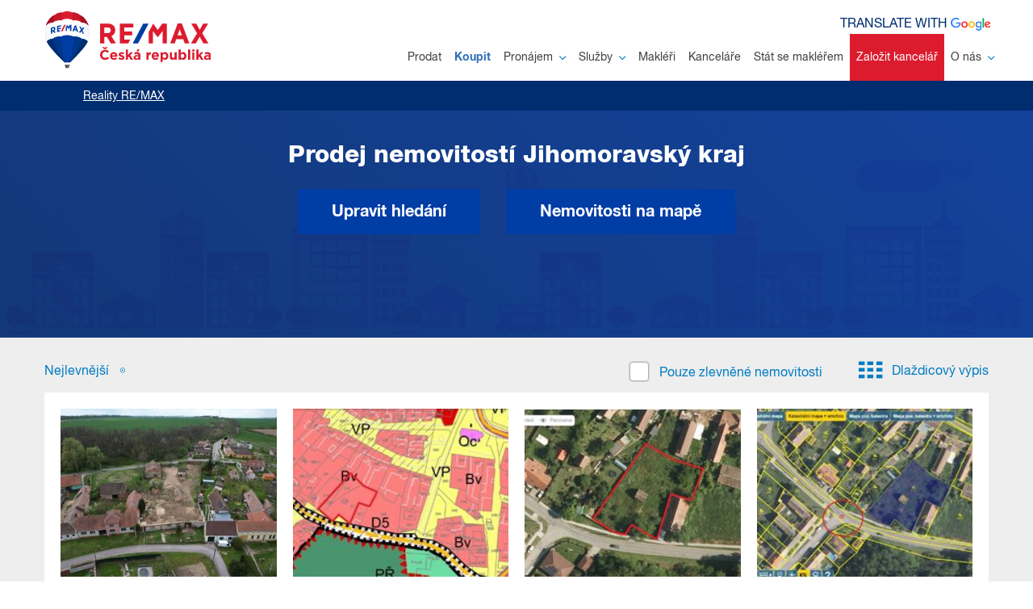

--- FILE ---
content_type: text/html; charset=UTF-8
request_url: https://www.remax-czech.cz/reality/vyhledavani/?regions%5B116%5D=on&sale=1&order_by_price=1
body_size: 38019
content:
<!DOCTYPE html>
<html lang="cs">
	<head>
		<meta charset="UTF-8" />
				<meta name="viewport" content="width=device-width">
		<meta name="robots" content="noindex,follow" /><title>Prodej nemovitostí Jihomoravský kraj		|
		Reality RE/MAX</title><meta property="og:title" content="Prodej nemovitostí Jihomoravský kraj		|
		Reality RE/MAX" /><meta name="twitter:title" content="Prodej nemovitostí Jihomoravský kraj		|
		Reality RE/MAX"><meta name="description" content="Chcete prodat, koupit či pronajmout byt, dům nebo pozemek? Spolehněte se na jedničku mezi realitkami. RE/MAX je tu pro vás na více než 170 místech v celé ČR." /><meta name="og:description" content="Chcete prodat, koupit či pronajmout byt, dům nebo pozemek? Spolehněte se na jedničku mezi realitkami. RE/MAX je tu pro vás na více než 170 místech v celé ČR." /><meta name="twitter:description" content="Chcete prodat, koupit či pronajmout byt, dům nebo pozemek? Spolehněte se na jedničku mezi realitkami. RE/MAX je tu pro vás na více než 170 místech v celé ČR." /><meta property="og:image" content="https://www.remax-czech.cz/bundles/daltenweb/img/remax_fb_placeholder.jpg?20250618"><meta name="twitter:image" content="https://www.remax-czech.cz/bundles/daltenweb/img/remax_fb_placeholder.jpg?20250618"><meta name="twitter:site" content="@REMAXCZ"><meta name="twitter:card" content="summary_large_image"><meta property="og:locale" content="cs_CZ" /><meta property="og:type" content="website" /><meta property="og:site_name" content="RE/MAX Česká republika" /><link rel="canonical" content="/reality/vyhledavani/?regions%5B116%5D=on&amp;sale=1" /><meta property="og:url" content="/reality/vyhledavani/?regions%5B116%5D=on&amp;sale=1" /><meta name="twitter:url" content="/reality/vyhledavani/?regions%5B116%5D=on&amp;sale=1" /><link rel="apple-touch-icon" sizes="180x180" href="/apple-touch-icon.png"><link rel="icon" type="image/svg+xml" sizes="48x48" href="/favicon-48x48.svg"><link rel="icon" type="image/png" sizes="32x32" href="/favicon-32x32.png"><link rel="icon" type="image/png" sizes="16x16" href="/favicon-16x16.png"><link rel="manifest" href="/site.webmanifest"><link rel="mask-icon" href="/safari-pinned-tab.svg" color="#5bbad5"><meta name="msapplication-TileColor" content="#da532c"><meta name="theme-color" content="#ffffff"><script type="text/javascript" src="https://cc.dalten.cz/ccJsRemax/?token=077fe59ffce72c144934c513904798be37126698&v=4"  data-consentType="necessary"></script><!-- Google Tag Manager --><!-- Google Tag Manager --><script data-consentType="necessary">(function(w,d,s,l,i){w[l]=w[l]||[];w[l].push({'gtm.start':
							new Date().getTime(),event:'gtm.js'});var f=d.getElementsByTagName(s)[0],
						j=d.createElement(s),dl=l!='dataLayer'?'&l='+l:'';j.async=true;j.src=
						'https://www.googletagmanager.com/gtm.js?id='+i+dl;f.parentNode.insertBefore(j,f);
				})(window,document,'script','dataLayer','GTM-JQKC');</script><!-- End Google Tag Manager --><script data-consentType="necessary">
				window.dataLayer = window.dataLayer || [];
				function gtag(){dataLayer.push(arguments);}
				gtag('js', new Date());
				gtag('consent', 'default', {
					'ad_storage': "denied",
					'analytics_storage': "denied",
					'ad_personalization': "denied",
					'ad_user_data': "denied",
					'wait_for_update': 500
				});
				if (CCisMarketingConsented() || CCisAnalyticsConsented() ) {
					gtag('consent', 'update', {
						'ad_storage': (CCisMarketingConsented()?"granted":"denied"),
						'analytics_storage': (CCisAnalyticsConsented()?"granted":"denied"),
						'ad_personalization': (CCisPersonalizationConsented()?"granted":"denied"),
						'ad_user_data': (CCisUserDataConsented()?"granted":"denied")
					});
				}
				gtag('config', 'GTM-JQKC');

				window.onCCpreferencesChange = function() {
					gtag('consent', 'update', {
						'ad_storage': (CCisMarketingConsented()?"granted":"denied"),
						'analytics_storage': (CCisAnalyticsConsented()?"granted":"denied"),
						'ad_personalization': (CCisPersonalizationConsented()?"granted":"denied"),
						'ad_user_data': (CCisUserDataConsented()?"granted":"denied")
					});
				}
			</script><link rel="stylesheet" href="/bundles/daltenweb/css/939c7f0-60ece0b.css?20250618" type="text/css" media="screen"><link rel="stylesheet" href="/bundles/daltenweb/css/078b065-58a41da.css?20250618" type="text/css" media="print"><script data-consentType="necessary">
			window.mortgage_interest_rate = 4.29
		</script><script src="/bundles/daltenweb/js/e46980c-f7a9163.js?20250618" type="text/javascript" data-consentType="necessary"></script><script defer src="/bundles/daltenweb/js/f5ba9d2-338cbfd.js?20250618" type="text/javascript" data-consentType="necessary"></script><script type="text/javascript" data-consentType="necessary">
			function googleTranslateElementInit() {
				new google.translate.TranslateElement({pageLanguage: 'cs', includedLanguages: 'cs,en,de,fr,es,ru,uk', autoDisplay: true}, 'google_translate_element');
			}
		</script><script type="text/javascript" src="//translate.google.com/translate_a/element.js?cb=googleTranslateElementInit" data-consentType="necessary"></script><style></style><script type="text/javascript" src="https://api.mapy.cz/loader.js" data-consentType="necessary"></script><script type="text/javascript" data-consentType="necessary">Loader.load(null, {suggest: true});</script><link rel="stylesheet" href="/bundles/daltenweb/leaflet/swiper-bundle.min.css?20250618"/><link rel="stylesheet" href="/bundles/daltenweb/leaflet/leaflet.css?20250618"/><script src="/bundles/daltenweb/leaflet/leaflet.js?20250618" data-consentType="necessary"></script><script data-consentType="necessary">
            dataLayer.push({'event': 'categoryID', 'RTBHID': '397759, 423134, 408882, 408884, 369135, 355649, 421528, 426452, 422001, 420040, 414220, 422003, 428339, 430168, 427693, 429975, 407755, 425630, 420638, 410432, 406242'});
		</script><link rel="apple-touch-icon" href="/bundles/daltenweb/gfx/remax-apple-touch-icon-57.png?20250618"><link rel="apple-touch-icon" sizes="72x72" href="/bundles/daltenweb/gfx/remax-apple-touch-icon-72.png?20250618"><link rel="apple-touch-icon" sizes="114x114" href="/bundles/daltenweb/gfx/remax-apple-touch-icon-114.png?20250618"><link rel="next" href="?regions%5B116%5D=on&amp;sale=1&amp;order_by_price=1&amp;stranka=2">	</head>
	<body class="no-js translate">
		<script data-consentType="necessary">document.body.classList.remove('no-js');</script>
		<!-- Google Tag Manager (noscript) -->
		<noscript><iframe src="https://www.googletagmanager.com/ns.html?id=GTM-JQKC"
						  height="0" width="0" style="display:none;visibility:hidden"></iframe></noscript>
		<!-- End Google Tag Manager (noscript) -->
					
<div class="header">
	<div class="container-fluid">

				<a href="/" class="header__logo notranslate">
			<img src="/bundles/daltenweb/img/logo/remax-cze_balon_logo_2.svg?20250618" alt="RE/MAX Česká republika" />
		</a>


		<nav class="header__navigation header-navigation-js invisible">
			<ul>
														<li>
						<a class="" href="/reality/chci-prodat/"  >Prodat						</a>

						
					</li>
																			<li>
						<a class="active" href="/reality/vyhledavani/?sale=1#filter"  >Koupit						</a>

						
					</li>
																			<li>
						<a class="" href="/reality/vyhledavani/?sale=2#filter"  >Pronájem								<span class="icon-arrow-down"></span>
													</a>

													<div class="navigation__submenu">
								<button class="navigation__submenu-toggle">
		                            <span>
		                                <span></span>
		                                <span></span>
		                            </span>
								</button>
								<ul>
																													<li><a   href="/reality/vyhledavani/?sale=2#filter">Hledám</a></li>
																																							<li><a   href="/reality/chci-pronajmout/">Nabízím</a></li>
																											</ul>
							</div>
						
					</li>
																			<li>
						<a class="" href="/sluzby"  >Služby								<span class="icon-arrow-down"></span>
													</a>

													<div class="navigation__submenu">
								<button class="navigation__submenu-toggle">
		                            <span>
		                                <span></span>
		                                <span></span>
		                            </span>
								</button>
								<ul>
																													<li><a   href="/proc-remax">Proč RE/MAX</a></li>
																																							<li><a   href="/rozsah-sluzeb">Rozsah služeb</a></li>
																																							<li><a   href="/remax-hypoteka">Hypotéka RX FINANCE</a></li>
																																							<li><a   href="/komercni-nemovitosti">RE/MAX COMMERCIAL</a></li>
																																							<li><a   href="/aukce">Aukce</a></li>
																																							<li><a   href="/remaxclub">RE/MAX Club</a></li>
																											</ul>
							</div>
						
					</li>
																			<li>
						<a class="" href="/reality/makleri/"  >Makléři						</a>

						
					</li>
																			<li>
						<a class="" href="/reality/realitni-kancelare/"  >Kanceláře						</a>

						
					</li>
																			<li>
						<a  href="https://www.remax-karieramaklere.cz/"  target="_blank">Stát se makléřem						</a>

						
					</li>
																			<li>
						<a class="buyBranch" href="https://www.remax-franchising.cz/"  target="_blank">Založit kancelář						</a>

						
					</li>
																			<li>
						<a class="" href="/o-nas"  >O nás								<span class="icon-arrow-down"></span>
													</a>

													<div class="navigation__submenu">
								<button class="navigation__submenu-toggle">
		                            <span>
		                                <span></span>
		                                <span></span>
		                            </span>
								</button>
								<ul>
																													<li><a   href="/nase-remax-mise-vize-hodnoty">Mise, vize, hodnoty</a></li>
																																							<li><a   href="/historie-remax">Historie RE/MAX</a></li>
																																							<li><a   href="/tym-remax">Tým RE/MAX</a></li>
																																							<li><a   href="/blog">BLOG</a></li>
																																							<li><a   href="/informace">Informace z realit</a></li>
																																							<li><a   href="/projekty-socialni-odpovednosti-csr">Projekty sociální odpovědnosti (CSR)</a></li>
																																							<li><a   href="/kontakty">Kontakty</a></li>
																											</ul>
							</div>
						
					</li>
												</ul>
		</nav>

		<div class="header__languages d-print-none">
			<span class="translate-website notranslate">Translate with&nbsp;<img src="/bundles/daltenweb/gfx/google_logo.svg?20250618"></span>
			<div id="google_translate_element"></div>
		</div>

		<div class="header__search-bar">
			<form>
				<input type="text" title="search" placeholder="Zadejte město, ulici nebo adresu; číslo zakázky">
				<button type="submit"><i class="icon-magnifier"></i></button>
			</form>
		</div>

		<a href="#" class="header__mobile-toggle mobile-toggle-js">
			<div class="header__mobile-toggle-text">
				<span>MENU</span>
				<span>ZAVŘÍT</span>
			</div>

			<div class="header__mobile-toggle-icon">
				<span></span>
				<span></span>
				<span></span>
			</div>
		</a>
	</div>
</div>


<div class="header__mobile-holder mobile-navigation-js">
	<div class="mobile-menu">
		<nav class="mobile-menu__navigation">
			<ul>
			</ul>

			<div class="mobile-menu__languages">
				<span class="translate-website notranslate">Translate with <img src="/bundles/daltenweb/gfx/google_logo.svg?20250618"></span>
			</div>

		</nav>
	</div>
</div>
<div class="breadcrumbs">
			<div class="container-fluid">
				<ul class="list-unstyled" itemscope itemtype="https://schema.org/BreadcrumbList">
					    	        						<li itemprop="itemListElement" itemscope itemtype="https://schema.org/ListItem">
		<a href="/" itemprop="item">
			<span itemprop="name">Reality RE/MAX</span>
		</a>
		<meta itemprop="position" content="1"/>
	</li>

	
	
				</ul>
			</div>
		</div>	

		<div id="list" class="bg-light" data-pageTitle="Prodej nemovitostí Jihomoravský kraj" v-cloak>

				<div class="listing-filter page-title page-title--project-listing" v-show="filterOpened" style="background-image: url('/bundles/daltenweb/img/page-title/blueback-1.png?20250618')">
			<div class="page-title__overLay"></div>
			<transition appear name="fade" mode="out-in" @after-enter="afterFilterShowed">
													
										

 

<div v-show="filterOpened" class="container-fluid">

		

	<form id="estate-list-form" method="get" class="filter-background"
		  action="/reality/vyhledavani/">

				<div class="listing-filter__tabs">
				<div class="item">
		<input type="radio"
			   id="sale-1"
			   name="sale"
			   value="1"
			   class="custom-control-input"
															checked="checked"
									>
		<label for="sale-1">Prodej</label>
	</div>

				<div class="item">
		<input type="radio"
			   id="sale-2"
			   name="sale"
			   value="2"
			   class="custom-control-input"
													>
		<label for="sale-2">Pronájem</label>
	</div>

		</div>

				<div class="catalog-hp catalog-hp--filter" id="data-source-type">
			<div class="catalog-hp__holder" style="margin-bottom: 20px">
				<ul class="catalog-hp__list" ref="typy-nemovitosti">
																	
																			
									
													
	
	
	<li class="">
		<label for="Byty-4" class="catalog-hp__list-item">
			<img src="/bundles/daltenweb/img/katalog/byty.svg?20250618" alt="">
			<input
					type="checkbox"
					name="types[4]"
					class="custom-control-input"
					data-value="4"
					data-title="Byty"
					data-path="/reality/vyhledavani/"
					id="Byty-4">

				<div>Byty <span><span>(2772)</span></span>
				</div>
		</label>
	</li>


																	
																			
									
													
	
	
	<li class="">
		<label for="Domy a vily-6" class="catalog-hp__list-item">
			<img src="/bundles/daltenweb/img/katalog/domy.svg?20250618" alt="">
			<input
					type="checkbox"
					name="types[6]"
					class="custom-control-input"
					data-value="6"
					data-title="Domy a vily"
					data-path="/reality/vyhledavani/"
					id="Domy a vily-6">

				<div>Domy a vily <span><span>(1849)</span></span>
				</div>
		</label>
	</li>


																	
																										
									
													
	
	
	<li class="">
		<label for="Projekty-100" class="catalog-hp__list-item">
			<img src="/bundles/daltenweb/img/katalog/projekty.svg?20250618" alt="">
			<input
					type="checkbox"
					name="only_projects"
					class="custom-control-input"
					data-value="100"
					data-title="Projekty"
					data-path="/reality/developerske-projekty/"
					id="Projekty-100">

				<div>Projekty <span><span>(32)</span></span>
				</div>
		</label>
	</li>


																	
																			
									
													
	
	
	<li class="">
		<label for="Pozemky-3" class="catalog-hp__list-item">
			<img src="/bundles/daltenweb/img/katalog/pozemky.svg?20250618" alt="">
			<input
					type="checkbox"
					name="types[3]"
					class="custom-control-input"
					data-value="3"
					data-title="Pozemky"
					data-path="/reality/vyhledavani/"
					id="Pozemky-3">

				<div>Pozemky <span><span>(1391)</span></span>
				</div>
		</label>
	</li>


																	
																			
									
													
	
	
	<li class="">
		<label for="Komerční-91" class="catalog-hp__list-item">
			<img src="/bundles/daltenweb/img/katalog/komercni.svg?20250618" alt="">
			<input
					type="checkbox"
					name="types[91]"
					class="custom-control-input"
					data-value="91"
					data-title="Komerční"
					data-path="/reality/vyhledavani/"
					id="Komerční-91">

				<div>Komerční <span><span>(1205)</span></span>
				</div>
		</label>
	</li>


																	
																										
									
													
	
	
	<li class="">
		<label for="Zahraniční-200" class="catalog-hp__list-item">
			<img src="/bundles/daltenweb/img/katalog/zahranicni.svg?20250618" alt="">
			<input
					type="checkbox"
					name="_foreignListings"
					class="custom-control-input"
					data-value="200"
					data-title="Zahraniční"
					data-path="/reality/zahranicni-nemovitosti/"
					id="Zahraniční-200">

				<div>Zahraniční <span><span>(241)</span></span>
				</div>
		</label>
	</li>


																	
																			
									
													
	
	
	<li class="">
		<label for="Ostatní-92" class="catalog-hp__list-item">
			<img src="/bundles/daltenweb/img/katalog/ostatni.svg?20250618" alt="">
			<input
					type="checkbox"
					name="types[92]"
					class="custom-control-input"
					data-value="92"
					data-title="Ostatní"
					data-path="/reality/vyhledavani/"
					id="Ostatní-92">

				<div>Ostatní <span><span>(610)</span></span>
				</div>
		</label>
	</li>


																	
																										
									
													
	
	
	<li class="">
		<label for="Zlevněné-400" class="catalog-hp__list-item">
			<img src="/bundles/daltenweb/img/katalog/zlevnene.svg?20250618" alt="">
			<input
					type="checkbox"
					name="discount_duration"
					class="custom-control-input"
					data-value="400"
					data-title="Zlevněné"
					data-path="/reality/zlevnene-nemovitosti/"
					id="Zlevněné-400">

				<div>Zlevněné <span></span>
				</div>
		</label>
	</li>


																	
																										
									
													
	
	
	<li class="">
		<label for="Oblíbené-300" class="catalog-hp__list-item">
			<img src="/bundles/daltenweb/img/katalog/oblibene.svg?20250618" alt="">
			<input
					type="checkbox"
					name="_favourites"
					class="custom-control-input"
					data-value="300"
					data-title="Oblíbené"
					data-path="/reality/muj-vyber/"
					id="Oblíbené-300">

				<div>Oblíbené <span></span>
				</div>
		</label>
	</li>


									</ul>
			</div>
		</div>

		<div v-if="isMobile">
			<div class="form-inline mb-4 short-filter" v-show="(!podrobnyFiltr && !typyNemovitosti[200])">
				<div class="mobile-pseudolabel">Upřesnit lokalitu</div>
				<div class="input-group pr-2">
					<suggest type="text" name="desc_text" class="form-control" placeholder="Město, městská část, ulice..." v-model="desc_text" :disabled="podrobnyFiltr" id="desc_text">
										</div>
				<div class="mobile-pseudolabel">Cena</div>
				<div class="input-group pr-2">
						<input type="text" name="price_from" class="form-control" :class="{ active: price_from}" :value="formatNumber(price_from)" @change="price_from = parseNumber($event.target.value)" id="price_from" :disabled="podrobnyFiltr" inputmode="numeric" placeholder="od:">

						<input type="text" name="price_to" class="form-control" :class="{ active: price_to}" :value="formatNumber(price_to)" @change="price_to = parseNumber($event.target.value)" id="price_to" :disabled="podrobnyFiltr" inputmode="numeric" placeholder="do:">

				</div>
				<div class="mobile-pseudolabel">Plocha</div>
				<div class="input-group pr-2">
						<input type="text" name="area_from" class="form-control" :class="{ active: area_from}" :value="formatNumber(area_from)" @change="area_from = parseNumber($event.target.value)" id="area_from" :disabled="podrobnyFiltr" inputmode="numeric" placeholder="od:">

						<input type="text" name="area_to" class="form-control" :class="{ active: area_to}" :value="formatNumber(area_to)" @change="area_to = parseNumber($event.target.value)" id="area_to" :disabled="podrobnyFiltr" inputmode="numeric" placeholder="do:">

				</div>
			</div>
		</div>

		<div v-if="!isMobile">
		<div class="form-inline mb-4 short-filter" v-show="!podrobnyFiltr && !typyNemovitosti[200]">
			<div class="input-group pr-2">
				<suggest type="text" name="desc_text" class="form-control" placeholder="Lokalita" v-model="desc_text" :disabled="podrobnyFiltr" id="desc_text">
							</div>
			<div class="input-group pr-2 jumping-label">	<input type="text" name="price_from" class="form-control" :class="{ active: price_from}" :value="formatNumber(price_from)" @change="price_from = parseNumber($event.target.value)" id="price_from" :disabled="podrobnyFiltr" inputmode="numeric">
<label for="price_from">Cena od</label></div>
			<div class="input-group pr-2 jumping-label">	<input type="text" name="price_to" class="form-control" :class="{ active: price_to}" :value="formatNumber(price_to)" @change="price_to = parseNumber($event.target.value)" id="price_to" :disabled="podrobnyFiltr" inputmode="numeric">
<label for="price_to">Cena do</label></div>
			<div class="input-group pr-2 jumping-label">	<input type="text" name="area_from" class="form-control" :class="{ active: area_from}" :value="formatNumber(area_from)" @change="area_from = parseNumber($event.target.value)" id="area_from" :disabled="podrobnyFiltr" inputmode="numeric">
<label for="area_from">Plocha od</label></div>
			<div class="input-group jumping-label">	<input type="text" name="area_to" class="form-control" :class="{ active: area_to}" :value="formatNumber(area_to)" @change="area_to = parseNumber($event.target.value)" id="area_to" :disabled="podrobnyFiltr" inputmode="numeric">
<label for="area_to">Plocha do</label></div>
		</div>
		</div>

		<div v-show="!podrobnyFiltr && !typyNemovitosti[200]" style="" class="zobrazit-podrobny-filtr mb-3">
			<a href="#" @click.prevent="togglePodrobnyFiltr()">Zobrazit podrobný filtr</a>
		</div>

		<div v-show="podrobnyFiltr || typyNemovitosti[200]">



				










				<div id="specialTypes" ref="typ-nemovitosti-420" v-show="typyNemovitosti[420]">
			<div class="row form-group">
				<div class="col-lg-3 text-left text-lg-right mb-3 mb-lg-0">
					<h4>Typ nemovitosti</h4>
				</div>
				<div class="col-lg-9">
					<div class="row">
																						<div class="col-xl-4 col-md-6">
		<div class="custom-control custom-radio mb-2">
			<input type="radio"
				   id="types[4]-on"
				   name="types[4]"
				   value="on"
				   class="custom-control-input"
				   data-value="4"
					>
			<label class="custom-control-label" for="types[4]-on">Byty</label>
		</div>
	</div>

																													<div class="col-xl-4 col-md-6">
		<div class="custom-control custom-radio mb-2">
			<input type="radio"
				   id="types[6]-on"
				   name="types[6]"
				   value="on"
				   class="custom-control-input"
				   data-value="6"
					>
			<label class="custom-control-label" for="types[6]-on">Domy a vily</label>
		</div>
	</div>

																																										<div class="col-xl-4 col-md-6">
		<div class="custom-control custom-radio mb-2">
			<input type="radio"
				   id="types[3]-on"
				   name="types[3]"
				   value="on"
				   class="custom-control-input"
				   data-value="3"
					>
			<label class="custom-control-label" for="types[3]-on">Pozemky</label>
		</div>
	</div>

																													<div class="col-xl-4 col-md-6">
		<div class="custom-control custom-radio mb-2">
			<input type="radio"
				   id="types[91]-on"
				   name="types[91]"
				   value="on"
				   class="custom-control-input"
				   data-value="91"
					>
			<label class="custom-control-label" for="types[91]-on">Komerční</label>
		</div>
	</div>

																																										<div class="col-xl-4 col-md-6">
		<div class="custom-control custom-radio mb-2">
			<input type="radio"
				   id="types[92]-on"
				   name="types[92]"
				   value="on"
				   class="custom-control-input"
				   data-value="92"
					>
			<label class="custom-control-label" for="types[92]-on">Ostatní</label>
		</div>
	</div>

																																												</div>
				</div>
			</div>
		</div>

				<div ref="typ-nemovitosti-200" v-show="typyNemovitosti[200] && showCountries">
			<div class="row form-group">
				<div class="col-lg-3 text-left text-lg-right mb-3 mb-lg-0">
					<h4>Stát</h4>
				</div>
				<div class="col-lg-9">
					<div class="row" ref="countries">
																															<div class="col-6 col-sm-4">
		<div class="custom-control custom-checkbox mb-2">
			<input
					type="checkbox"
					name="countries[AL]"
					id="countries[AL]"
					class="custom-control-input"
					>
			<label class="custom-control-label" for="countries[AL]">Albánie</label>
		</div>
	</div>

																																	<div class="col-6 col-sm-4">
		<div class="custom-control custom-checkbox mb-2">
			<input
					type="checkbox"
					name="countries[BG]"
					id="countries[BG]"
					class="custom-control-input"
					>
			<label class="custom-control-label" for="countries[BG]">Bulharsko</label>
		</div>
	</div>

																																	<div class="col-6 col-sm-4">
		<div class="custom-control custom-checkbox mb-2">
			<input
					type="checkbox"
					name="countries[ME]"
					id="countries[ME]"
					class="custom-control-input"
					>
			<label class="custom-control-label" for="countries[ME]">Černá Hora</label>
		</div>
	</div>

																																																<div class="col-6 col-sm-4">
		<div class="custom-control custom-checkbox mb-2">
			<input
					type="checkbox"
					name="countries[HR]"
					id="countries[HR]"
					class="custom-control-input"
					>
			<label class="custom-control-label" for="countries[HR]">Chorvatsko</label>
		</div>
	</div>

																																	<div class="col-6 col-sm-4">
		<div class="custom-control custom-checkbox mb-2">
			<input
					type="checkbox"
					name="countries[EG]"
					id="countries[EG]"
					class="custom-control-input"
					>
			<label class="custom-control-label" for="countries[EG]">Egypt</label>
		</div>
	</div>

																																	<div class="col-6 col-sm-4">
		<div class="custom-control custom-checkbox mb-2">
			<input
					type="checkbox"
					name="countries[GE]"
					id="countries[GE]"
					class="custom-control-input"
					>
			<label class="custom-control-label" for="countries[GE]">Gruzie</label>
		</div>
	</div>

																																	<div class="col-6 col-sm-4">
		<div class="custom-control custom-checkbox mb-2">
			<input
					type="checkbox"
					name="countries[ID]"
					id="countries[ID]"
					class="custom-control-input"
					>
			<label class="custom-control-label" for="countries[ID]">Indonésie</label>
		</div>
	</div>

																																	<div class="col-6 col-sm-4">
		<div class="custom-control custom-checkbox mb-2">
			<input
					type="checkbox"
					name="countries[IT]"
					id="countries[IT]"
					class="custom-control-input"
					>
			<label class="custom-control-label" for="countries[IT]">Itálie</label>
		</div>
	</div>

																																	<div class="col-6 col-sm-4">
		<div class="custom-control custom-checkbox mb-2">
			<input
					type="checkbox"
					name="countries[CR]"
					id="countries[CR]"
					class="custom-control-input"
					>
			<label class="custom-control-label" for="countries[CR]">Kostarika</label>
		</div>
	</div>

																																	<div class="col-6 col-sm-4">
		<div class="custom-control custom-checkbox mb-2">
			<input
					type="checkbox"
					name="countries[CY]"
					id="countries[CY]"
					class="custom-control-input"
					>
			<label class="custom-control-label" for="countries[CY]">Kypr</label>
		</div>
	</div>

																																	<div class="col-6 col-sm-4">
		<div class="custom-control custom-checkbox mb-2">
			<input
					type="checkbox"
					name="countries[MV]"
					id="countries[MV]"
					class="custom-control-input"
					>
			<label class="custom-control-label" for="countries[MV]">Maledivy</label>
		</div>
	</div>

																																	<div class="col-6 col-sm-4">
		<div class="custom-control custom-checkbox mb-2">
			<input
					type="checkbox"
					name="countries[DE]"
					id="countries[DE]"
					class="custom-control-input"
					>
			<label class="custom-control-label" for="countries[DE]">Německo</label>
		</div>
	</div>

																																	<div class="col-6 col-sm-4">
		<div class="custom-control custom-checkbox mb-2">
			<input
					type="checkbox"
					name="countries[OM]"
					id="countries[OM]"
					class="custom-control-input"
					>
			<label class="custom-control-label" for="countries[OM]">Omán</label>
		</div>
	</div>

																																	<div class="col-6 col-sm-4">
		<div class="custom-control custom-checkbox mb-2">
			<input
					type="checkbox"
					name="countries[PL]"
					id="countries[PL]"
					class="custom-control-input"
					>
			<label class="custom-control-label" for="countries[PL]">Polsko</label>
		</div>
	</div>

																																	<div class="col-6 col-sm-4">
		<div class="custom-control custom-checkbox mb-2">
			<input
					type="checkbox"
					name="countries[PT]"
					id="countries[PT]"
					class="custom-control-input"
					>
			<label class="custom-control-label" for="countries[PT]">Portugalsko</label>
		</div>
	</div>

																																	<div class="col-6 col-sm-4">
		<div class="custom-control custom-checkbox mb-2">
			<input
					type="checkbox"
					name="countries[AT]"
					id="countries[AT]"
					class="custom-control-input"
					>
			<label class="custom-control-label" for="countries[AT]">Rakousko</label>
		</div>
	</div>

																																	<div class="col-6 col-sm-4">
		<div class="custom-control custom-checkbox mb-2">
			<input
					type="checkbox"
					name="countries[GR]"
					id="countries[GR]"
					class="custom-control-input"
					>
			<label class="custom-control-label" for="countries[GR]">Řecko</label>
		</div>
	</div>

																																	<div class="col-6 col-sm-4">
		<div class="custom-control custom-checkbox mb-2">
			<input
					type="checkbox"
					name="countries[SK]"
					id="countries[SK]"
					class="custom-control-input"
					>
			<label class="custom-control-label" for="countries[SK]">Slovensko</label>
		</div>
	</div>

																																	<div class="col-6 col-sm-4">
		<div class="custom-control custom-checkbox mb-2">
			<input
					type="checkbox"
					name="countries[ES]"
					id="countries[ES]"
					class="custom-control-input"
					>
			<label class="custom-control-label" for="countries[ES]">Španělsko</label>
		</div>
	</div>

																																	<div class="col-6 col-sm-4">
		<div class="custom-control custom-checkbox mb-2">
			<input
					type="checkbox"
					name="countries[AE]"
					id="countries[AE]"
					class="custom-control-input"
					>
			<label class="custom-control-label" for="countries[AE]">Spojené arabské emiráty</label>
		</div>
	</div>

																																	<div class="col-6 col-sm-4">
		<div class="custom-control custom-checkbox mb-2">
			<input
					type="checkbox"
					name="countries[US]"
					id="countries[US]"
					class="custom-control-input"
					>
			<label class="custom-control-label" for="countries[US]">Spojené státy americké</label>
		</div>
	</div>

																																	<div class="col-6 col-sm-4">
		<div class="custom-control custom-checkbox mb-2">
			<input
					type="checkbox"
					name="countries[LK]"
					id="countries[LK]"
					class="custom-control-input"
					>
			<label class="custom-control-label" for="countries[LK]">Šrí Lanka</label>
		</div>
	</div>

																																	<div class="col-6 col-sm-4">
		<div class="custom-control custom-checkbox mb-2">
			<input
					type="checkbox"
					name="countries[TR]"
					id="countries[TR]"
					class="custom-control-input"
					>
			<label class="custom-control-label" for="countries[TR]">Turecko</label>
		</div>
	</div>

																										</div>
				</div>
			</div>
		</div>

				<div ref="typ-nemovitosti-4" v-show="typyNemovitosti[4]">
			<div class="row form-group">
				<div class="col-lg-3 text-left text-lg-right mb-3 mb-lg-0">
					<h4>Dispozice bytu</h4>
				</div>
				<div class="col-lg-9">
					<div class="row">
							<div class="col-6 col-sm-4">
		<div class="custom-control custom-checkbox mb-2">
			<input
					type="checkbox"
					name="types[4][1]"
					id="types[4][1]"
					class="custom-control-input"
					>
			<label class="custom-control-label" for="types[4][1]">Garsoniéra</label>
		</div>
	</div>

							<div class="col-6 col-sm-4">
		<div class="custom-control custom-checkbox mb-2">
			<input
					type="checkbox"
					name="types[4][2]"
					id="types[4][2]"
					class="custom-control-input"
					>
			<label class="custom-control-label" for="types[4][2]">1+kk</label>
		</div>
	</div>

							<div class="col-6 col-sm-4">
		<div class="custom-control custom-checkbox mb-2">
			<input
					type="checkbox"
					name="types[4][9]"
					id="types[4][9]"
					class="custom-control-input"
					>
			<label class="custom-control-label" for="types[4][9]">1+1</label>
		</div>
	</div>

							<div class="col-6 col-sm-4">
		<div class="custom-control custom-checkbox mb-2">
			<input
					type="checkbox"
					name="types[4][3]"
					id="types[4][3]"
					class="custom-control-input"
					>
			<label class="custom-control-label" for="types[4][3]">2+kk</label>
		</div>
	</div>

							<div class="col-6 col-sm-4">
		<div class="custom-control custom-checkbox mb-2">
			<input
					type="checkbox"
					name="types[4][10]"
					id="types[4][10]"
					class="custom-control-input"
					>
			<label class="custom-control-label" for="types[4][10]">2+1</label>
		</div>
	</div>

							<div class="col-6 col-sm-4">
		<div class="custom-control custom-checkbox mb-2">
			<input
					type="checkbox"
					name="types[4][4]"
					id="types[4][4]"
					class="custom-control-input"
					>
			<label class="custom-control-label" for="types[4][4]">3+kk</label>
		</div>
	</div>

							<div class="col-6 col-sm-4">
		<div class="custom-control custom-checkbox mb-2">
			<input
					type="checkbox"
					name="types[4][11]"
					id="types[4][11]"
					class="custom-control-input"
					>
			<label class="custom-control-label" for="types[4][11]">3+1</label>
		</div>
	</div>

							<div class="col-6 col-sm-4">
		<div class="custom-control custom-checkbox mb-2">
			<input
					type="checkbox"
					name="types[4][5]"
					id="types[4][5]"
					class="custom-control-input"
					>
			<label class="custom-control-label" for="types[4][5]">4+kk</label>
		</div>
	</div>

							<div class="col-6 col-sm-4">
		<div class="custom-control custom-checkbox mb-2">
			<input
					type="checkbox"
					name="types[4][12]"
					id="types[4][12]"
					class="custom-control-input"
					>
			<label class="custom-control-label" for="types[4][12]">4+1</label>
		</div>
	</div>

							<div class="col-6 col-sm-4">
		<div class="custom-control custom-checkbox mb-2">
			<input
					type="checkbox"
					name="types[4][6]"
					id="types[4][6]"
					class="custom-control-input"
					>
			<label class="custom-control-label" for="types[4][6]">5+kk</label>
		</div>
	</div>

							<div class="col-6 col-sm-4">
		<div class="custom-control custom-checkbox mb-2">
			<input
					type="checkbox"
					name="types[4][13]"
					id="types[4][13]"
					class="custom-control-input"
					>
			<label class="custom-control-label" for="types[4][13]">5+1</label>
		</div>
	</div>

							<div class="col-6 col-sm-4">
		<div class="custom-control custom-checkbox mb-2">
			<input
					type="checkbox"
					name="types[4][14]"
					id="types[4][14]"
					class="custom-control-input"
					>
			<label class="custom-control-label" for="types[4][14]">6 a více</label>
		</div>
	</div>

							<div class="col-6 col-sm-4">
		<div class="custom-control custom-checkbox mb-2">
			<input
					type="checkbox"
					name="types[4][16]"
					id="types[4][16]"
					class="custom-control-input"
					>
			<label class="custom-control-label" for="types[4][16]">Atypický</label>
		</div>
	</div>

							<div class="col-6 col-sm-4">
		<div class="custom-control custom-checkbox mb-2">
			<input
					type="checkbox"
					name="types[4][17]"
					id="types[4][17]"
					class="custom-control-input"
					>
			<label class="custom-control-label" for="types[4][17]">Jiný</label>
		</div>
	</div>

							<div class="col-6 col-sm-4">
		<div class="custom-control custom-checkbox mb-2">
			<input
					type="checkbox"
					name="types[4][19]"
					id="types[4][19]"
					class="custom-control-input"
					>
			<label class="custom-control-label" for="types[4][19]">Pokoj</label>
		</div>
	</div>

					</div>
				</div>

			</div>
		</div>

				<div ref="typ-nemovitosti-6" v-show="typyNemovitosti[6]">
			<div class="row form-group">
				<div class="col-lg-3 text-left text-lg-right mb-3 mb-lg-0">
					<h4>Poloha domu</h4>
				</div>
				<div class="col-lg-9">
					<div class="row">
							<div class="col-6 col-sm-4">
		<div class="custom-control custom-checkbox mb-2">
			<input
					type="checkbox"
					name="types[6][1]"
					id="types[6][1]"
					class="custom-control-input"
					>
			<label class="custom-control-label" for="types[6][1]">Řadový</label>
		</div>
	</div>

							<div class="col-6 col-sm-4">
		<div class="custom-control custom-checkbox mb-2">
			<input
					type="checkbox"
					name="types[6][2]"
					id="types[6][2]"
					class="custom-control-input"
					>
			<label class="custom-control-label" for="types[6][2]">Rohový</label>
		</div>
	</div>

							<div class="col-6 col-sm-4">
		<div class="custom-control custom-checkbox mb-2">
			<input
					type="checkbox"
					name="types[6][3]"
					id="types[6][3]"
					class="custom-control-input"
					>
			<label class="custom-control-label" for="types[6][3]">V bloku</label>
		</div>
	</div>

							<div class="col-6 col-sm-4">
		<div class="custom-control custom-checkbox mb-2">
			<input
					type="checkbox"
					name="types[6][4]"
					id="types[6][4]"
					class="custom-control-input"
					>
			<label class="custom-control-label" for="types[6][4]">Samostatný</label>
		</div>
	</div>

					</div>
				</div>
			</div>
		</div>

				<div ref="typ-nemovitosti-3" v-show="typyNemovitosti[3]">
			<div class="row form-group">
				<div class="col-lg-3 text-left text-lg-right mb-3 mb-lg-0">
					<h4>Pozemky</h4>
				</div>
				<div class="col-lg-9">
					<div class="row">
							<div class="col-6 col-sm-4">
		<div class="custom-control custom-checkbox mb-2">
			<input
					type="checkbox"
					name="types[3][1]"
					id="types[3][1]"
					class="custom-control-input"
					>
			<label class="custom-control-label" for="types[3][1]">Komerční výstavba</label>
		</div>
	</div>

							<div class="col-6 col-sm-4">
		<div class="custom-control custom-checkbox mb-2">
			<input
					type="checkbox"
					name="types[3][2]"
					id="types[3][2]"
					class="custom-control-input"
					>
			<label class="custom-control-label" for="types[3][2]">Stavební bydlení</label>
		</div>
	</div>

							<div class="col-6 col-sm-4">
		<div class="custom-control custom-checkbox mb-2">
			<input
					type="checkbox"
					name="types[3][3]"
					id="types[3][3]"
					class="custom-control-input"
					>
			<label class="custom-control-label" for="types[3][3]">Zemědělský</label>
		</div>
	</div>

							<div class="col-6 col-sm-4">
		<div class="custom-control custom-checkbox mb-2">
			<input
					type="checkbox"
					name="types[3][4]"
					id="types[3][4]"
					class="custom-control-input"
					>
			<label class="custom-control-label" for="types[3][4]">Les</label>
		</div>
	</div>

							<div class="col-6 col-sm-4">
		<div class="custom-control custom-checkbox mb-2">
			<input
					type="checkbox"
					name="types[3][5]"
					id="types[3][5]"
					class="custom-control-input"
					>
			<label class="custom-control-label" for="types[3][5]">Louka</label>
		</div>
	</div>

							<div class="col-6 col-sm-4">
		<div class="custom-control custom-checkbox mb-2">
			<input
					type="checkbox"
					name="types[3][6]"
					id="types[3][6]"
					class="custom-control-input"
					>
			<label class="custom-control-label" for="types[3][6]">Zahrada</label>
		</div>
	</div>

							<div class="col-6 col-sm-4">
		<div class="custom-control custom-checkbox mb-2">
			<input
					type="checkbox"
					name="types[3][7]"
					id="types[3][7]"
					class="custom-control-input"
					>
			<label class="custom-control-label" for="types[3][7]">Ostatní</label>
		</div>
	</div>

					</div>
				</div>
			</div>
		</div>

				<div ref="typ-nemovitosti-91" v-show="typyNemovitosti[91]">
			<div class="row form-group">
				<div class="col-lg-3 text-left text-lg-right mb-3 mb-lg-0">
					<h4>Komerční nemovitosti</h4>
				</div>
				<div class="col-lg-9">
					<div class="row">
							<div class="col-6 col-sm-4">
		<div class="custom-control custom-checkbox mb-2">
			<input
					type="checkbox"
					name="types[9][1]"
					id="types[9][1]"
					class="custom-control-input"
					>
			<label class="custom-control-label" for="types[9][1]">Kanceláře</label>
		</div>
	</div>

							<div class="col-6 col-sm-4">
		<div class="custom-control custom-checkbox mb-2">
			<input
					type="checkbox"
					name="types[9][3]"
					id="types[9][3]"
					class="custom-control-input"
					>
			<label class="custom-control-label" for="types[9][3]">Sklady</label>
		</div>
	</div>

							<div class="col-6 col-sm-4">
		<div class="custom-control custom-checkbox mb-2">
			<input
					type="checkbox"
					name="types[8]"
					id="types[8]"
					class="custom-control-input"
					>
			<label class="custom-control-label" for="types[8]">Nájemní domy</label>
		</div>
	</div>

							<div class="col-6 col-sm-4">
		<div class="custom-control custom-checkbox mb-2">
			<input
					type="checkbox"
					name="types[9][2]"
					id="types[9][2]"
					class="custom-control-input"
					>
			<label class="custom-control-label" for="types[9][2]">Obchodní prostory</label>
		</div>
	</div>

							<div class="col-6 col-sm-4">
		<div class="custom-control custom-checkbox mb-2">
			<input
					type="checkbox"
					name="types[9][5]"
					id="types[9][5]"
					class="custom-control-input"
					>
			<label class="custom-control-label" for="types[9][5]">Výroba</label>
		</div>
	</div>

							<div class="col-6 col-sm-4">
		<div class="custom-control custom-checkbox mb-2">
			<input
					type="checkbox"
					name="types[7][1]"
					id="types[7][1]"
					class="custom-control-input"
					>
			<label class="custom-control-label" for="types[7][1]">Ubytování</label>
		</div>
	</div>

							<div class="col-6 col-sm-4">
		<div class="custom-control custom-checkbox mb-2">
			<input
					type="checkbox"
					name="types[7][3]"
					id="types[7][3]"
					class="custom-control-input"
					>
			<label class="custom-control-label" for="types[7][3]">Restaurace</label>
		</div>
	</div>

							<div class="col-6 col-sm-4">
		<div class="custom-control custom-checkbox mb-2">
			<input
					type="checkbox"
					name="types[9][4]"
					id="types[9][4]"
					class="custom-control-input"
					>
			<label class="custom-control-label" for="types[9][4]">Jiné</label>
		</div>
	</div>

							<div class="col-6 col-sm-4">
		<div class="custom-control custom-checkbox mb-2">
			<input
					type="checkbox"
					name="types[9][8]"
					id="types[9][8]"
					class="custom-control-input"
					>
			<label class="custom-control-label" for="types[9][8]">Apartmány</label>
		</div>
	</div>

					</div>
				</div>
			</div>
		</div>

				<div ref="typ-nemovitosti-92" v-show="typyNemovitosti[92]">
			<div class="row form-group">
				<div class="col-lg-3 text-left text-lg-right mb-3 mb-lg-0">
					<h4>Jiné</h4>
				</div>
				<div class="col-lg-9">
					<div class="row">
							<div class="col-6 col-sm-4">
		<div class="custom-control custom-checkbox mb-2">
			<input
					type="checkbox"
					name="types[10]"
					id="types[10]"
					class="custom-control-input"
					>
			<label class="custom-control-label" for="types[10]">Chaty a chalupy</label>
		</div>
	</div>

							<div class="col-6 col-sm-4">
		<div class="custom-control custom-checkbox mb-2">
			<input
					type="checkbox"
					name="types[11][1]"
					id="types[11][1]"
					class="custom-control-input"
					>
			<label class="custom-control-label" for="types[11][1]">Garáže</label>
		</div>
	</div>

							<div class="col-6 col-sm-4">
		<div class="custom-control custom-checkbox mb-2">
			<input
					type="checkbox"
					name="types[11][3]"
					id="types[11][3]"
					class="custom-control-input"
					>
			<label class="custom-control-label" for="types[11][3]">Garážová stání</label>
		</div>
	</div>

							<div class="col-6 col-sm-4">
		<div class="custom-control custom-checkbox mb-2">
			<input
					type="checkbox"
					name="types[11][4]"
					id="types[11][4]"
					class="custom-control-input"
					>
			<label class="custom-control-label" for="types[11][4]">Vinný sklep</label>
		</div>
	</div>

							<div class="col-6 col-sm-4">
		<div class="custom-control custom-checkbox mb-2">
			<input
					type="checkbox"
					name="types[5]"
					id="types[5]"
					class="custom-control-input"
					>
			<label class="custom-control-label" for="types[5]">Historické objekty</label>
		</div>
	</div>

							<div class="col-6 col-sm-4">
		<div class="custom-control custom-checkbox mb-2">
			<input
					type="checkbox"
					name="types[11][2]"
					id="types[11][2]"
					class="custom-control-input"
					>
			<label class="custom-control-label" for="types[11][2]">Malé objekty</label>
		</div>
	</div>

							<div class="col-6 col-sm-4">
		<div class="custom-control custom-checkbox mb-2">
			<input
					type="checkbox"
					name="types[1]"
					id="types[1]"
					class="custom-control-input"
					>
			<label class="custom-control-label" for="types[1]">Zemědělské objekty</label>
		</div>
	</div>

							<div class="col-6 col-sm-4">
		<div class="custom-control custom-checkbox mb-2">
			<input
					type="checkbox"
					name="types[11][5]"
					id="types[11][5]"
					class="custom-control-input"
					>
			<label class="custom-control-label" for="types[11][5]">Mobilheim / Houseboat</label>
		</div>
	</div>

					</div>
				</div>
			</div>
		</div>

				<div class="listing-filter__tabs" v-show="!typyNemovitosti[200]">
				<div class="item">
					<input type="radio"
						   id="hledani-2"
						   name="hledani"
						   value="2"
						   class="custom-control-input"
						   :checked="lokalitaMapou==2"
						   @change="switchLokalitaMapa(2)"
					>
					<label for="hledani-2">Mapa</label>
				</div>
				<div class="item">
					<input type="radio"
						   id="hledani-1"
						   name="hledani"
						   value="1"
						   class="custom-control-input"
						   :checked="lokalitaMapou==1"
						   @change="switchLokalitaMapa(1)"
					>
					<label for="hledani-1">Hledání</label>
				</div>
		</div>

				<div id="data-source-region" class="vsechny-regiony" v-show="!typyNemovitosti[200] && lokalitaMapou==2">
			<div class="row form-group">
				<div class="col-lg-3 text-left text-lg-right mb-3 mb-lg-0">
					<h4>Kraj</h4>
				</div>
				<div class="col-lg-9">
					<div class="row" ref="region-map">

						<div class="col-sm-6">
							<div class="select-location-map">
		<span class="map-region-label">${regionLabel}</span>
	<svg version="1.1" id="mapa" xmlns="http://www.w3.org/2000/svg" xmlns:xlink="http://www.w3.org/1999/xlink" x="0px"
		 y="0px" viewBox="2423 -1154.5 5980 3441.4" xml:space="preserve">
				<path id="jihomoravsky" class="map-region" data-label="Jihomoravský kraj" data-mapRegionId="116" d="M6735.7,2196.6c-17.1-7.9-21.9-46.9-25.6-63.3c-4.2-18.6-13.2-58.2-31.9-68
	c-23.8-12.4-44.4,15.2-64.5,18.6c-19.6,3.3-25.5-6.4-41.6-16c-10.6-6.4-18-12.2-31.2-12.8c-13.9-0.6-16.5,10.5-30.1,3
	c-22-12.1-12.3-46.7-29.3-64.8c-15-16-45.6-35.7-67.6-36.5c-26.9-1-39.8,10.9-67,0.5c-28.6-10.9-54-26.5-81.7-0.6
	c-24.2,22.7-24.8,64.3-51.6,85.8c-19.6,15.8-26.2,8.8-48.8-0.2c-35.4-14-77.6-13.6-115.7-13.9c-69.3-0.6-129.7-4.7-189.9-43.3
	c-29.6-19-57.2-38.3-83.3-61.8c-20.9-18.8-45.9-56.7-75.9-59.5c-30.1-2.8-54.3,29.1-83,28.6c-15.5-0.2-25.6-11.5-41-17.2
	c-11.3-4.2-24.2-4.1-35.2-8.2c-17.3-6.5-77.4-38-81.9-52.8c-6.4-21.4,21.5-39,38.7-41.7c32.5,35.6,39.1-13.3,70.8-16
	c15.7-1.3,25.5,9.6,41.4,6c22.5-5,30.9-29.7,46.6-42.7c13.6-11.2,35.3-22.7,50.1-31c5.3-2.9,10.4-5.8,15.9-8.5
	c5-2.5,12.9-0.3,18-2.8c7.8-3.8,12.4-13.8,19.5-18.7c9.6-6.5,32.3-17.8,43.1-18c23-0.4,6.3,0.6,17.9,19.7c29.7,49,51-22,74.7-14.5
	c8.1,2.5,10,16.8,21.8,19.2c7.3,1.5,14.9-4.5,21.9-5.7c24.6-4.6,38.7-9.1,51.4-30c12.1-20-2-9.4,15.2-16.5
	c5.4-2.3,15.3,0.5,22.1-2.7c11.5-5.4,11.8-14.2,20-21.9c23.8-22.2,70.7-45.1,41.1-88.7c-17.8-26.3-26.1-14.9-3.9-37.1
	c28.1-28,13.5-35.9-4.4-63.7c-12.2-19-8.4-20,9.6-38.3c11.8-12,42.1-48.4,0.8-52.8c6.8-27.1,25-51.8,47.6-64.7
	c35.9-20.5,55.1-33.9,57.5-77.7c1-17.5-0.7-35.5-3.8-52.7c-3.6-20.3,0-26.5,2.4-47c0.5-4.4-4.3-13.5-4.7-17.6
	c-1.5-18.2,1.4-20.7-10.4-36.1c22.8,0,26.1,6.2,40.8-19c14.4-24.7,11.9-38.2-9.6-53.9c-13.8-10-31-0.4-12.1-28.1
	c9.9-14.5,30.2-18.2,39.5-36.1c12.3,28.7,28.4-4.3,38.1-4.1c16.8,0.4,26.5,32.8,49.8,5c7.1-8.5,2.9-31.2,7-35.3
	c10.6-10.5,35.1,2.3,47,1.6c2.8-0.2,13.2-8.5,16.5-8.3c8.5,0.5,11.4,10.1,20.2,11c15.7,1.6,19.9-11,39.5-4.7
	c11.4,3.6,101.9,36.7,95.8,44.8c-7.3,1.5-16.5-11-26-9.5c-19.4,3.1-18.2,22.5-21.7,35.7c-14.3,53.9,21.8,36.1,59,40.4
	c-20.5,15.9-16,67.9-8.5,90c3.7,11,17.1,26.8,18.3,38.1c2.4,22.5-22.4,24.4-13.2,49.8c5.7,15.9,38.9,51.7,58.5,47.8
	c16.2-3.2,19.2-23.1,26.3-31.2c18.8-21.3,30.1-24.6,27.9-57.7c-1-15.3-16.4-41.3-13.5-54.3c3.8-16.7,24.1-15.4,38.4-3.8
	c9.6,7.9,9.6,22.7,17.8,31.9c7.7,8.5,24.8,10.7,30.3,19.5c8.1,13-1.9,29.1,14.6,43c12.3,10.4,39.5,9.3,41.2,28.7
	c1.3,14.5-19.4,21.1-11.9,40.8c9.5,25.2,36.5,14.6,53,27.2c10.8,8.3,40.2,72.4,38.8,87.8c-0.3,3.3-12.3,12.3-14,17.1
	c-5,13.5-1.3,23.1-0.4,36.7c1.1,17.1,5.4,50.4,22.5,60c-20.2,8.1-1.9,29.5,10,33.5c9.9,3.4,18.4-7.7,28.8-3.7
	c-1.3,6.6-15.3,14.3-19,20.1c-8.5,13.2-11.3,26-21.6,39.1c-12.8,16.3-56.1,57.7-29.2,78.2c14.7,11.3,19.6-2.6,30.8-5.5
	c3-0.8,9.3,4.7,13.3,3.3c6.3-2.2,13.5-7.6,19.5-9.3c29.9-8.7,9.6-1.5,39.8,10.7c-9.6,14.4-11.9,76.8,17.1,51.4
	c4,20.1,33.2,27.2,50.5,28.3c6.6,0.4,23.6-5.5,29.8-3.4c16.9,5.8,6.4,5,13.1,17.4c14.9,27.5,16.6,25.7,44.9,39.7
	c17.7,8.7,24.2,24.8,46.8,25.6c13.3,0.5,28.8-8.5,44.2-7.7c31.2,1.5,37,3.3,46,28.5c15.2,42.4,65.3,41.4,81.2,88
	c10,29.3-6.1,26.8-29.2,39.2c-17.8,9.6-48.4,27.3-70.6,19.7c-18.5-6.3-30.3-34.4-56.6-29.3c-20.3,3.9-24.3,27.2-41.9,32.7
	c-23.4,7.4-32.8-16.2-49.7-25.5c-17-9.3-40.1-16.6-58.8-21.4c-41-10.6-82.4-34.8-122.1-5.4c-30.4,22.5-27.7,53.9-44.5,84.5
	c-15.1,27.5-40,47.4-57.6,73.1c-18.5,27.1-28.1,60.1-40.7,90.3C6756.8,2132.8,6754.5,2188,6735.7,2196.6
	C6734.4,2196,6736.8,2196.1,6735.7,2196.6z"></path>
			
					<path id="vysocina" class="map-region" data-label="Vysočina kraj" data-mapRegionId="108" d="M5521.2,1767.5c-4.8-1.6-6.1-10-11.8-12.8c-8.6-4.2-13.3,1.3-21.1,0c-3.6-0.6-8.2,4.3-11.5,3.6
	c0.8,0.2-21.2-16.9-21.5-17.3c-8.9-10.4-7.8-18.9-14.8-29.7c-13.7-21.3-25.1-7.4-40.3-13.2c-9.1-3.5-15.7,2.2-9.5-12.7
	c2.1-5.1,16.7-9.6,20.5-12.7c12.5-10.2,17.7-19.8,24.9-34.2c6.8-13.4,8.5-27,22.7-34.9c15.4-8.6,37,1.3,38.6-23.6
	c0.7-11-19.4-25.5-26-35.5c-9.4-14.3-13.4-32-33.2-36.1c-18.5-3.9-32.9,10.5-51.5,11.3c-17,0.7-38.7-7-54.3-9.9
	c-17.3-3.2,3.1,9.5-15.2,2c-6.4-2.6-11.4-12.2-16.7-16.8c-22.9-19.8-30.9-22.7-33.9-55.6c-2.3-25.4-1.9-41.4-28.8-50.2
	c-18.2-5.9-45.2-4.7-58.8,8.9c0-21.9-26.5-21.1-40.6-24.3c-27.5-6.3-17.4-0.3-41.5,5c-20.2,4.4-17.6-3.7-32.3-12.5
	c-2.4-1.4-25.9-12.1-25-10.5c-4.3-7.9,2.9-7.5,2.6-9c-2.3-11.5,16.6-17.9-0.7-34.1c-8.7-8.1-19.1-5.2-29.1-8.3
	c-7.1-2.2-14-2.7-20.4-5.2c-2.8-1.1-4.1-7.7-7-9c-15.7-6.9-18.8-6.9-35-4.4c-7.5,1.2-9.1,10.3-18.5,8.8
	c-14.4-2.4-23.9-16.8-34.9-25.6c-20.4-16.3-15-9.4-25.1-37.7c-7-19.6-12.1-26.8-11.4-48.2c0.9-25,0.5-52.5,6.5-76.8
	c5.5-22.6,17.1-43.6,19.3-67.1c2-20.5-3-33.8,3.3-51.3c3.4-9.5,12.8-14.6,15.9-26.9c2.1-8.2,0.2-17.1,1.3-25.4
	c1.2-9.5-2.1-14.7,4.6-22.6c9.3-10.9,11.9-0.2,18.4-6.9c15.3-15.9,11.6-27-6.1-40.2c16.9-8.4,39.4-1.1,55.8,3.7
	c8.4,2.4,15.7,7.4,24.6,8.2c15.9,1.4,28.3-10,43.1-9.5c24.4,0.9,11.7,11.6,25.1,23.2c27.6,23.9,23.7-11.8,39-28.2
	c11.6-12.5,37.2-8.2,53-21.9c12.1-10.5,28.2-42.4,21.4-59c-10.1-24.6-30.8-11-47.2-16.4c-30.7-10.2-1.6,2.7-11.7-11.3
	c-2.7-3.7-9.7-13.5-9.1-17.4c1.6-11.3,31.7-35.3,39.8-45.9c4.6-6.1,13-26.3,19.2-30.9c5.5-4,9.6,3.9,15.6,1.6
	c15.3-5.8,32.1-12.4,48.4-16.1c12.1-2.8,24.2-1.4,35.8-6.8c9.8-4.5,15.6-15.9,24.4-19.9c3.6-1.6,5.8-5.9,8.9-6.9
	c4.7-1.5,11.4,8.3,18.5,4.7c25-12.7-0.6-38,7.9-54.9c5.9-11.7,40.8-19.3,51.6-22c12.9-3.2,2.9-6.4,17-4.5c13.5,1.8,26,15.1,38,20.8
	c55,26.2,116,29.9,169.1,62.7c9.3,5.8,14.8,4.6,22.2,13.7c5.4,6.7,3.4,17.6,9.3,24.1c11,12.1,48.5,29.4,65,27.9
	c-10.1,25.3,42.6,77.5,69.2,77.3c28.3-0.2,43.1-47.4,54.8-67.9c5.5,1.8,13.9,18.1,22,22.8c18.5,10.6,33.9,1.4,51,13.4
	c14.1,9.9,13.5,21.5,32.6,25.3c4.6,0.9,9.3-6.2,14.7-5.3c6.8,1.1,11.2,6.7,17.1,8.8c43,15,77.2,20.7,103.4,63.3
	c21.9,35.6,44.3,21.5,75.6,42.7c11.7,7.9,30.3,28.7,31.1,40.6c1.1,16.1-18,29.8-2,45.4c10.1,9.8,28.6-0.7,33.3,13.7
	c2,6.2-13.5,29.3-17.5,31.5c-9.2,5.1-27.8-15.7-33.4,11.1c-2.3,10.9,10.7,22.6,12.6,30.7c2.2,9.3-0.3,25.2-0.3,35.3
	c0,19.6,3.3,36.3,4.8,56c3,38.7,1.5,67.1-33.5,87.1c-22.4,12.8-35.4,17.6-48.3,40.1c-7.2,12.6-28.3,43-23.6,57.3
	c3.7,11.4,20.5,9.2,21.3,19.1c0.4,4.9-34.2,29-37.8,38.2c-9.2,23.2,1.3,27,15.2,43.7c15,18,15.6,15,2.6,31.4
	c-12.8,16.1-33.5,16.6-20,44.1c6.7,13.6,26.6,17.5,26.7,35.6c0.1,13.4-12.8,22.7-20.6,29.1c-8.7,7.2-15.9,8.6-24.7,17.7
	c-5.2,5.4-5.7,14.4-12.8,17.8c-12.5,5.8-25.3-5.5-37.7,2.7c-14,9.3-7.9,29.2-21.1,38.7c-4.6,3.3-37,12.8-43.4,11
	c-7.9-2.2-10.8-17.5-21.2-20.9c-12.4-4.1-17.5-0.8-27.4,7.3c-7.7,6.2-12.1,28-24,27c-10.8-0.9-8-29.9-22-37.1
	c-30-15.5-73.9,28.7-95.7,39.6c-8.3,4.1-19.4,2.8-28.6,7.6c-8,4.2-16.5,14.2-24.7,19.4c-9.3,5.9-21,9.6-29.6,16.7
	c-10.2,8.5-15.9,21.6-26.4,29.8c-20.4,16.1-25.9,3.1-49.6,3c-9.9-0.1-21.1,1.2-29.2,7.3C5532.5,1749,5531.3,1764.9,5521.2,1767.5
	C5520.9,1767.4,5522.8,1767.1,5521.2,1767.5z"></path>
			
					<path id="pardubicky" class="map-region" data-label="Pardubický kraj" data-mapRegionId="94" d="M6195.5,884c-16.7-20.5-37-35-60.8-43.8c-7-2.6,8.6-5.1-12.4-10.5c-2.9-0.7-16.5,0.4-14.6,1.5
	c-11.1-6.5-9.8-6.3-17.6-18.1c-18.1-27.6-35.4-48.4-68.4-59.6c-12.1-4.1-25.7-3.3-37.1-7.4c-13.2-4.7-22.6-12.1-37.5-15.3
	c-7.5-1.6-9.6,5.8-15.5,3c-11.7-5.6-14.5-23.2-30.1-28.2c-22.1-7.1-30.2-0.2-49-14.9c-22.8-17.9-29.9-20.1-48,7.6
	c-13,20.1-11.8,49.1-39.1,37.9c-8.7-3.6-25.1-21.4-29.8-29.4c-5.2-8.9-4.4-8.1-5.6-15.6c-1.4-9.7,8.8-20.2-6.5-28.7
	c-6.2-3.5-20.1,3.5-28.5,1.8c-26.9-5.3-32.7-23.6-44.6-41.9c-13.4-20.5-49.1-35.7-71.5-44c-27.9-10.4-57.7-13.5-85.5-21.5
	c-21.1-6.1-43.1-20.6-62.9-30.7c-19.9-10.2-39.3-23.9-28.4-51.1c2.8-7,10.8-5.4,14.4-11.2c9.9-15.8,3.2-12.7,6.2-28.5
	c0.1-0.8,2.7-8.6,2.7-9.4c0.2-9.8,7.3-25.2,6.9-32.9c-0.7-14.5,1.5-20-8.2-33.8c-10.9-15.5-25.1-13-36.5-22.2c-11.3-9.1-4.1-1-9-10
	c-7.9-14.5,5.6-16.1-12.5-31.1c-18.9-15.6-42.7-19.3-66.2-19.3c15.1-8.1-0.4-18.8,1.8-26.3c1.3-4.5,11-13.5,14-18.2
	c6.9-10.9,25.2-34.6,2.4-44.2c5.4-16.1,26,1.7,33.3,1.1c16.8-1.3,17.3-17.2,31.1-20.3c28.4,4.8,28.4-16.3,43.6-29
	c18.6-15.6,27.9-6.2,46.9-5.4c25,1.1,51.1-3.5,76.6-2.3c15.9,0.8,22,4,36.9-2.8c13.3-6,21.7-25.9,33.4-30.5
	c26.4-10.5,33.4,37.3,67.7,34.7c24.6-1.9,52.4-23.5,78.4-27.7c27.1-4.5,50.1-1.2,65.8,24.3c16.2,26.2,7.4,30.1,38.9,42.6
	c19.6,7.9,30.4,20.3,46.3,31.5c22.5,15.9,37.5,17.6,56.4,40.3c12.2,14.7,8.2,20.5,29.9,23c13.1,1.5,25.4-9.9,36.6-9.6
	c-28.2-0.7,5.2-2.9,6-3c2.4-0.3,10.3,8.5,10.3,8.5c11.5-1.1,22-11,32.3-10.9c27.3,0.1,29.1,18.4,45.8-14.9
	c7.9-15.7,10.1-37.4,19.6-53.7c12.2-21,45.6-33.4,67.6-44.7c12-6.1,28.4-8.8,39.2-16.1c15.5-10.4,12-19.9,32.1-20
	c18.6-0.1,21.8,16.3,38,21.8c16.4,5.6,23.6-7.8,36.5-7c24.4,1.5,50.7,45.9,86.9,47.5c47.8,2,53.6-36.4,67.7-72.6
	c15.2-39,44.1-53.7,82.6-65.7c-9.8,20.9-16.9,43.5-26.4,64.8c-5.1,11.5-12.3,22-16.2,34.1c-5.3,16.5-0.3,28.6-2.1,44
	c-1.8,15.7-12.6,31.1-13.2,48.6c-1.4,38.1,11.8,30.4-15.1,59.9c-23.6,25.9-63.2,8.8-62,60c0.6,23.2,11.3,54.7,20.2,75.5
	c7.5,17.6,30.7,41.8,25.7,62.7c-2.6,11-19.2,21.8-22.3,36.4c-5.8,27.5,11,40.9,18.5,66.7c4.6,15.9,2.4,24.2,13.7,36.8
	c6.5,7.2,17.8,6.4,22.2,16.5c9.2,21.1-14.3,27.5-11.7,45.3c4,27,36.2,12.3,49.1,26.6c9,10,5.6,37.5-1.5,49.8
	c-11,19.2-35.7,23.1-34.2,50.9c0.8,14.1,24.3,34,8.3,46.6c-12.2,9.6-36.2-13.7-50.9-17.5c-5.8-1.5-16.8,0-21.8-1.7
	c-10.2-3.5-17.2-10.7-27.8-14.1c-15.3-4.9-25.4,4.9-36.8,3.5c-3.7-0.4-8.5-7-13.4-6.9c-10.3,0.2-34.8,6.4-36,5.4
	c-9.5-8.3-40-5-48.9,3.2c-12.4,11.4-0.8,25.5-9.8,34.7c-17.5,17.9,0.2-4-16-7.8c-17.9-4.2-27-2-38.8,12.7
	C6253.7,825.4,6207,877,6195.5,884C6193.7,881.8,6196,883.7,6195.5,884z"></path>
			
					<path id="moravskoslezky" class="map-region" data-label="Moravskosleský kraj" data-mapRegionId="132" d="M8034.5,1096.8c-8-6.2-21.6-9.4-27.5-18.1c-5.6-8.3-4.1-24.4-8.8-34.3c-7-14.6-14.2-20.5-28-28.8
	c-18.7-11.2-14.2-10.5-26.9-25.8c-24.7-29.9-36.8-24.7-72.2-22.8c-32.1,1.7-42.9-18.5-71.4-29.4c-33.6-12.8-58.5,3.1-91,6
	c-10.8,1-29.2,2.1-38,0.6c-3.5-0.6-8,7.6-11.6,5.4c-2.1-1.2,1.8-5.7-1.7-7.8c-7.3-4.3-8.6-17.5-20-22.8c-2-0.9-24.1-4.9-26.7-5.6
	c-6.9-1.8-27.1-5.4-31.2-8.3c-11.6-8.1-5.2-23.5-26.7-25.2c-25.8-2.1-15.8,17.2-24.2-8.8c-6-18.6,2.8-27.5-13.3-46.3
	c-14.6-16.9-30.3-16.4-47.1-27.1c-19.4-12.4-21-37.1-31-55.7c-23.6-44-23.1-0.5-55.7-11.2c-32.9-10.8-1.8-41.3-2.3-58.3
	c-0.9-30.6-43.1-35.3-68.4-35.1c-18.2,0.2-31.4,15.7-44.9,10.2c-8.1-3.3-11-20.1-21.9-24.2c-16.6-6.1-22.2,4.2-36.4,8.4
	c-15.7,4.7-6.1,5.1-23,0.5c-8.8-2.4-13.5-10.7-23.9-12.9c-3.9-0.8-8.9,0.8-12.6-0.2c-28-7.2-33.2-30.7-54-52.5
	c-24.9-26.1-36.5-11.9-65.2-12.4c-28.9-0.5-68.1-45.1-91.6-14.9c-3.6-18.1,26.8-57.9-19.2-49.4c-16.6,3.1-11.6,14.3-24.8,6.7
	c-11.4-6.6-13.6-25.2-11.5-36.3c0.8-4.3,10-8.1,11.2-12.7c2.5-9.2-6.6-25.8-5.6-29.3c1.6-5.6,9.6-10,12.9-16.4
	c7.7-15,22.2-21.1,18.5-40.9c-3.2-16.8-20-24.2-31.1-35.3c11.5-7.9,2.3-26.4,6.1-39.3c6.4-21.5,32.6-33.8,43.3-52.1
	c14.5-24.8-0.7-43.8,0.4-67.9c0.6-13.7,9.8-42.1,16.7-60c7.5-19.4,26.5-27.3,27-50.6c0.4-18.3-8.3-33-7.4-52
	c2.4-51.2,46.9-60,64.3-102.2c35.2,35.2,117.4,40.7,163.3,32c29.3-5.5,56.5-18.3,86-24.6c12.2-2.6,25.9-3.8,37-9.8
	c15.8-8.4,15.5-22.5,26-33.1c38.3-38.8,31.8,72.2,34.4,92.8c2.1,16.5,9.7,9,1.6,24c-4.2,7.9-17.9,15.6-25.8,19.9
	c-27.6,15-60.3,20.6-88.5,35.3c-22.9,11.9-38.5,21.8-22.9,48.6c12.1,20.9,42.2,62.2,65.3,67.5c18.3,4.2,30.4-13.1,47.9-7.5
	c20.7,6.7,32.7,49.5,40.8,67.4c22.7,50.2,57.3,97.7,118.7,102.5c30.4,2.4,41.9-11.1,63.9-29.4c22.7-19,26.8-11.9,53.2-10.1
	c22.7,1.6,53.7-9.1,39.8-38.1c-6.5-13.7-43.2-20-44.4-35.6c-1.3-18.7,24.2-15.9,35.2-9.7c12.8,7.2,15.6,21.6,23.9,32.6
	c9.8,12.9,23.5,24.4,35.8,34.9c28,24.1,40.2,25.9,72.8,24.2c29.1-1.5,39.5,15.5,59.2,39.3c14,16.9,27.3,55.3,55.1,54.5
	c21.6-0.7,23.4-24,41.2-31.2c20.4-8.3,30.7,12.8,49.3,24.3c16.1,10,37,18.2,54.5,25.6c8.3,3.5,17,9.4,26.4,9.1
	c16.2-0.5,17.3-12.5,28.4-17.2c15.3-6.5,3.4-11.1,19.4-1.1c13.4,8.3,13.8,28.8,14.3,42.2c2,55.9,5.5,103.4,37.2,152.7
	c14.1,21.9,30.4,44.7,47.4,64.5c21.6,25.1,42,30,70,42.7c53.9,24.4,78.2,75.1,89.6,130.3c8,38.5,14.1,63.4-20.3,89.6
	c-24.7,18.9-51.3,22.6-81.5,21.4c-49.7-2-157.7-24.2-177.2,41.5c-9.3,31.5-2,47.3-29.7,71.2
	C8070.1,1058.5,8052.1,1087.5,8034.5,1096.8C8031.9,1094.8,8036.4,1095.8,8034.5,1096.8z"></path>
			
					<path id="olomoucky" class="map-region" data-label="Olomoucký kraj" data-mapRegionId="124" d="M6902.4,1303.6c-0.6-15.8-15.2-31.5-21.4-46.1c-5.6-13.2-6.4-36.5-16.5-47.2c-12-12.8-30.9-6.8-44.2-15
	c-17.9-11.1-8.7-9.6-5.5-24.9c9.9-46.7-10.5-35.1-38.8-60.3c-11.2-10-6-12.1-10.4-23.1c-7.2-18-9.1-18.5-23.7-31.6
	c-18-16.1-23.1-38.9-48.5-49c-25.2-10-53.6-6-54.5,26.5c-0.6,24.6,28.3,58.3,11.1,83.8c-6.5,9.7-15.7,5.3-21.5,11.2
	c-10.1,10.3-7.6,13.8-10.5,26.8c-8-6.6-17.8-7-25.4-14.7c-6.9-7-8.2-17.3-16.9-23.8c4.1-14.2,19.3-11.2,18.8-32.1
	c-0.4-16.9-11.4-22.8-17.4-36.3c-9.4-21.2-8.6-39.1-4.1-59.1c1.7-7.7,4-17.8,5.2-21.7c4.1-13,19.9-20.5-2.8-33.6
	c-14.9-8.6-34,7.3-47.3,0.9c-10-4.7-14-18.2-2.9-29.9c10.5-11.1-2-3.3,9.5-6.2c13.3-3.3,24.8,18.6,36.2-6c4.4-9.5-3.7-15.3-1.6-23.8
	c2.8-11.1,12.2-13.8,13-26.1c1.1-15.7-14-24.4-13.4-37.9c0.6-13.4,11.1-17.7,18.7-26.8c14.1-16.8,19-21.3,20.9-43.5
	c1-10.9,0.3-30.6-5.8-39.6c-11.3-16.5-34.2-7.8-46-18.4c34-40.8-9.9-58.8-25-88.5c-4.9-9.7-4.3-24.3-9.6-35.4
	c-4-8.3-12.5-16.1-13-25.2c-0.7-12.9,11.2-23.5,16.3-33.2c20.7-39.6-13.5-75.6-25.3-116c-4.2-14.2-17.2-38.7-8.8-54
	c9.5-17.4,13.5-4,31.1-9.5c14.3-4.4,30.3-27.7,37.4-38c16.4-23.8,4.2-32.7,7.1-61.4c1.9-19.2,11-32.7,11.7-52
	c0.9-25.9,6.9-38.1,17.9-62.8c15.2-34.2,20.7-81.9,60.8-92.9c35-9.6,83.3,15,100.7-31.8c11.3-30.4-16.6-86.7-43.1-106.1
	c-18.5-13.6-42.2-15.3-57.1-35.3c-12.7-17.1-13-41.1-22.1-60.6c-16.6-35.7-49.3-94.1,17.3-84.6c27.9,4,45.8,18.1,70.6,29.3
	c22.9,10.4,48.3,15,72.1,22.9c49.1,16.1,87.5,50,125.8,83.2c15.1,13,31.5,24,48.2,35c10.5,6.9,22.8,12.4,33,19.4
	c14.9,10.2,21.5,0.1,15.3,19.8c-5.7,18.2-35.4,34.8-46.4,51.6c-14.1,21.6-20.9,51.3-17.4,77.4c2,15.2,11.3,24.6,5.5,40.5
	c-2.7,7.5-12.6,13.2-16.6,20.2c-7,12.3-4.9,25.4-10.4,37.5c-11.2,24.9-21.2,18.1-13,47.3c7.1,25.3,8.1,39.6-7.8,60.6
	c-13.7,18.2-35.9,34.5-41.6,58.1c-6.2,25.5,0.8,38.4,16.5,58.3c16.1,20.4,13.2,20.5-3,41c-5.2,6.6-15.4,13.2-16.6,22.1
	c-1.4,10.7,9.3,16.3,8.3,24.2c-1,7.8-11.6,13.5-13.9,22.4c-3.4,13,1.9,25.2,8.1,36.4c18.8,33.9,30.5,20.7,58.1,12.1
	c3.3,3.3-11.8,26.7-9.5,34.9c8.4,30.2,19.3,10.7,34.8,9.5c24.7-1.9,53,22.9,82.5,22.3c17.1-0.4,23.8-9.9,39.8,0.2
	c11.9,7.5,21.3,29.2,30.4,40.2c19,22.9,20.8,17.7,46.6,23.9c15.2,3.6,21.5,15.8,36.5,19.6c27,6.8,30.6-24,55.8-8.9
	c13.1,7.9,11.1,24.1,32.3,20.9c13-2,18.2-12.2,31.1-13.8c8.1-1,38,0.5,43.9,6.7c12,12.6-0.3,9.9-4.4,30.2
	c-7.6,37.6,37.6,84.2,69.4,46.1c4.6,24.6,16.3,62,39.2,75.6c16.9,10,36,6.5,48.2,27.1c8.3,13.9,1.7,17.8,3.3,31.9
	c3.9,35.7,14.7,23.2,39.7,29.1c5.7,1.3,22.3,1.8,20.9,18.9c-3.1,38.6-36.7,9.7-52.1,10.5c-21.6,1.1-12.7,11.7-20.8,22.7
	c-7.1,9.7-12.5,15.2-25.5,24.2c-12.6,8.7-16.9,4.4-20,24.6c-1.6,10.8,8.5,20.6-0.5,32c-8.4,10.5-36.7,10.6-52.1,1.6
	c-11.8-7-14.4-22.9-30.6-22.3c-19.8,0.8-17.8,20.5-26,31.5c-7.4-37.1-47.5-10.4-38.3,21.6c6.4,22.4,27.2,45.4-17.3,41.5
	c-8.5-0.8-15.1-9.7-24.8-9.1c-7.5,0.5-13.1,7.9-19.4,8.5c-11,1-23.6-5.9-34.7-1.8c-37.9,13.9,17,60.8-19.7,68.5
	c-11.2-14.9,9-25.8-20.5-33.6c-12.6-3.3-55-8-64.4-0.1c6.2-43.6-43.1-24.3-47.3,7.8c-1.9,14.8,12.5,29.5,10.1,42.4
	c-2.5,13-16.2,14.9-27.4,26.8c-23.8,25.3-29.4,37.5-63.3,42.6C6945,1266.6,6923.2,1284.2,6902.4,1303.6
	C6902.3,1300.8,6903.8,1302.3,6902.4,1303.6z"></path>
			
					<path id="zlinsky" class="map-region" data-label="Zlínský kraj" data-mapRegionId="141" d="M7359.2,1875.1c-2.7-30.9-20.2-63.3-46.4-80.4c-9-5.8-24.2-6-31.6-13.7c-9.9-10.3-3.4-19.8-8.9-31.8
	c-12.6-27.7-43.3-29.3-70.5-29.4c-10.5,0-20.9,3.1-30.7,3.3c-23.4,0.7-1.7,4.1-22.8-3c-3.6-1.2-7.8-10.5-11.9-12.8
	c-7.1-4.2-15.5-2.6-22.3-5.9c-8.5-4.1-13.7-3.3-19.5-12.2c-13.5-20.9,2.2-41.5-34.9-44.4c-16.1-1.3-39.7,9.5-55.1-2.6
	c-8-6.3-10.9-46.2-32.9-24.2c2-23.8,16.3-24,0.3-46.8c-6.3-9-23.1-21.4-33-22.2c-14.6-1.2-24.6,16.4-36.4,18.3
	c-9.5,1.5-27.2-20.3-31.4,6.7c-5.1-3.4,49.5-78.5,53.5-85c6.4-10.5,23.9-23.7,23.8-36c-0.1-19-22.9-26.9-38.3-19.5
	c13.8-22.5-39.5-59.5-25.4-95c6.1-15.4,23.2-15.4,37.3-25.7c12.1-8.8,24.7-24.3,40.7-29.5c17.6-5.7,29.5,2.6,48.8-8
	c22.8-12.5,31.4-34.4,49-51.6c19.5-19.1,27.9-11.7,20.4-45.8c-2.8-12.9-14.6-29.4,1.6-40.2c-6.9,35.8,62.4,21.4,85.7,25.3
	c4,14-7.5,27,14.4,33.3c18.7,5.4,36.3-18.5,37.9-34.3c1.1-11.4-12.4-29.2-6.5-34.9c2-1.9,19.9,5.7,25.7,4.7
	c8.9-1.4,14.6-9.7,23.1-10.4c21.8-1.6,34.1,19,58.8,1.3c39.8-28.5-12.3-46.6-0.8-72.6c0,13.8,16.4,20.3,27,16.4
	c13.1-4.8,10-28.9,19.7-30.5c2.8-0.5,19.2,19.9,25.7,22.5c8.4,3.3,36.9,7.4,45.7,6.8c18.2-1.2,21.5-4.2,30-23
	c5.5-12.3-2.3-30.6,1.2-38.5c10.6-23.7,45.5-11.8,45.5-50.2c19.8,0,24.7,20.1,48.7,6.1c9.4-5.5,16.6-27.4,24.4-30.3
	c11.7-4.4,13,6.4,24.8,10.4c11.2,3.8,17.1-0.6,24.4,4.9c4.9,3.7,1.2,16.2,7.4,21.2c15.5,12.4,21.8-3.6,35.4-4.4
	c16.8-1,25.8,3.8,43.7-0.3c28.1-6.5,49.2-13.3,76.5-0.1c12.6,6.1,22.3,17.8,35.3,22.9c18.3,7.2,33.6,2.8,52.7,1.5
	c33.7-2.3,24.8,8.7,43,31c10.9,13.3,25,11.1,36.7,20.9c12.7,10.6,11.9,23.3,17.7,37.2c6,14.4,11.3,17.2,19.3,29.2
	c6.9,10.3,7.4,3.7,11.4,12.2c1.5,3.2,3.2,20.2,2.8,25.5c-2.3,30.2-27.3,45.5-52,61.5c-26.3,17.1-53.5,35-84.2,41.1
	c-15.6,3.1-30,3.4-43.9,12.3c-21.6,13.8-20.5,27.2-29.8,47.3c-8.8,19.2-28.8,30.7-33.1,52.7c-3.3,17,0.4,35.6-2.8,53.5
	c-3,17-6.3,34-9,51.1c-11.1,70-27.2,145.6-107.9,157.6c-43.4,6.4-65.7,5.2-79.5,52.8c-8,27.4-16.5,74.9-39.8,93.1
	c-15,11.7-38.9,6.7-55.4,13.7c-14.2,6-28.1,18.6-39,29.2C7415.3,1834.5,7399.9,1868.3,7359.2,1875.1
	C7358.8,1870.5,7359.8,1875,7359.2,1875.1z"></path>
			
					<path id="jihocesky" class="map-region" data-label="Jihočeský kraj" data-mapRegionId="35" d="M4308.6,2286.9c-19.1,0-31.4-28.3-47.2-36.6c-20.9-10.9-51.7-16.1-74.9-21.1c-29.8-6.4-73-11.6-101.1-24.9
	c-15-7.1-24.2-19.4-21.4-38c4.8-32.7,19.1-38.9,0.3-71.9c-12.2-21.4-22.8-18.2-39.7-27c-19.5-10.1-35.8-31-52.6-44.9
	c-18.3-15.2-36.5-32.9-59.7-40.4c-21.9-7-33.2-2.2-36.6-27.7c-1.1-8.3,5.2-15.8,3.3-24.6c-3.9-17.4-18.7-19-28.7-30.5
	c-13.5-15.6-19.2-35.3-29.7-53.2c-10.9-18.5-24.9-47.4-50.6-46.1c-30.4,1.6-12.7,18.9-32.5,1.2c-15.3-13.6-20.6-42.5-32.5-59.4
	c-15.7-22.3-43.1-51.1-71.5-54.8c5-21.2,0.4-36.5,13.3-53.9c14.1-19,35.4-20.7,43.1-45.9c11.4-37.2-13.1-77.7-0.6-115.1
	c43,18.4,98.4-41.9,103.4-83.4c2.6-21.3-11.8-28.7-8.5-47.5c0.8-4.4,8.1-12,9.3-18.7c1.3-7.2-4.8-13.1-4.2-19
	c1.3-12.8,5.1-17.6,12.5-30.8c9.5-16.9,16.2-35.9,25.5-51.7c14.5-24.7,33.7-41,27-73.5c-5.9-28.8-17-29.5-6-59.8
	c6.8-18.7,12.7-31.1,9.8-51.4c-1.9-13.1-13.8-25.7-15.2-37.7c-3.4-28.4,6.9-18.6,27.1-24.3c8.2-2.3,13.5-10,22.6-10.9
	c11.3-1.2,20,6.1,31,6.7c20.2,1.1,34,4,54,6.6c30.2,4,50.4-12.2,74.3-25.7c12.2-6.9,40.5-36.1,56-33.5c9.3,1.6,13.4,15.2,20,20.5
	c13.1,10.4,25.3,12.4,42,12c26.5-0.6,67.1-5.7,87.8-19.2c23-15.1,18.3-21.8,44.8-7.7c25.3,13.4,56.7,37,87.7,32.8
	c25.3-3.4,25.8-15.5,46.8-9.7c13.3,3.7,20,7.6,33.6,8.9c8,0.8,18.1,0.1,24.4,0.6c10,0.8,21.3,4.3,30.1,4.7
	c15.4,0.8,21.7-4.3,35.1-6.2c2,7.9-1.5,16.7,4.6,23.3c13.4,14.8,10.5,0.5,24.4,2.5c3.6,0.5,7.6-4.9,11.6-3.9
	c7.4,1.8,11.1,18.9,22.2,20.7c24.3,3.8,25.4-25.7,38.5-36.3c22.2-18,47.2-11.5,60.5-42.6c7.2-16.8,2.9-65.4,33.1-61.2
	c19.3,2.6,19,36.8,42.3,43.1c20.9,5.6,26.9-4.6,42.5,16.5c12.2,16.5,14.5,39.2,44.3,40.2c-2.6,21-22,26.6-22,51.8
	c0,23.6,1.4,41.5-6.2,65.9c-17.4,55.8-24,109.6-4.8,164.3c10,28.6,10,31.7,34.1,48.5c16.5,11.5,26.3,30.4,49.5,27.9
	c22.2-2.4,20.3-9.3,39.4-4c8,2.2,17.6,10.8,27.7,13.7c7.3,2.1,21-1.8,26.2,5.1c-16.6,1.7-14.6,27.7-7.2,36.9
	c6.7,8.3,22.3,12.9,31.3,18.4c16.2,10,25,22,46.7,15.3c18.5-5.7,11.5-8.7,28.5-8.8c31.2-0.3,30,31.3,56.6,27.4
	c16.6-2.4,12.6-12.8,34.3-11c21.5,1.8,22.4,4,27.8,21.7c3.7,12.2-0.7,27.1,3.7,40.2c7.4,22.3,23.1,31.4,40.4,44.7
	c13.6,10.4,19,21,37.1,24.1c2,0.3,14.2-6.9,18.7-7c14.3-0.4,30.4,10.4,47,8.5c12.3-1.4,29.5-15.4,41.1-11.5
	c10.9,3.7,13.5,18,18.7,27c4.2,7.2,23.5,21.3,24.6,24.5c-7.4,5-20.7,2.4-29.7,7.2c-16.3,8.8-21.2,23.6-28.6,39.1
	c-5.6,11.7-9.8,21.7-19.2,30.5c-13.1,12.1-28.6,10.8-31.2,33.3c-4.8,41.2,29.8,17.1,46.6,25.5c9.8,4.9,3.5,8,9,16.3
	c11.4,17.5,19.7,22.5,34.2,36.9c-8.6,5.7-15,18.4-17,28.4c-17.4-31.5-50.1-33.5-80.8-44.6c-35-12.7-67.9-31.9-103.4-44.9
	c-18.2-6.7-51.1-14.8-68.8-0.6c-9.1,7.3-4.4,25.3-15.2,30.8c-3.5,1.8-13.2-8.5-18.2-6.2c-10.1,4.6-12.2,10.8-21.1,16.2
	c-31.8,19.3-11.6-8.9-22.5-32.3c-11.7-25.1-35-14.7-54.6-24.2c-27.9-13.5-48.2-46.4-85.7-32.6c-38.9,14.4-42.5,73.9-37.6,105.7
	c4.8,30.8,6.2,65.3-6.5,94.6c-17.5,40.6-41.7,67.5-36.3,113.5c4.6,39.1-12.4,20-39.1,11.8c-16.4-5.1-57.9-8.2-72.2,4.6
	c-13.2,11.9-2.4,22.7-7.8,34.9c-5.5,12.3-14.3,13.6-23.7,21.8c-22.5,19.7-59,49.6-75.1,73.8c-16.8,25.3-13.2,58.6-5.4,84.6
	c7.4,24.7,8.7,72.8-27.8,47.5c-27.7-19.2-25.7-68.8-71.1-59.2c-17.1,3.6-25.8,14.3-44.5,11.1c-19.1-3.2-23.7-12.7-37.7-25.5
	c-10.2-9.3-19.8-19.5-34.9-17.8c-27.4,3.1-17,20.2-25.4,37c-1,2,1.1,11.5-1.1,14c-3.8,4.5-6-1.6-9.6,2.3c-7.7,8.2-22,6.4-23.5,24.3
	C4350,2206.1,4351,2286.9,4308.6,2286.9z"></path>
			
					<path id="praha" class="map-region" data-label="Praha" data-mapRegionId="19" d="M4282.1,477.8c-28.2,0-4.4-45.4-2.8-58.9c3.6-30.6-8.5-38.2-22.4-61.5c-11.3-19.1-9.1-42.3-15.4-62.8
	c-8.9-28.9-29.4-35.3-52.8-51.1c-61.3-41.4,8.1-25.1,15-65.9c4-23.8-19.4-34-35.4-45.2c-16.7-11.6-31.1-8.6-46.3-19
	c23.2-26.6,69.3-18.4,99.8-33c5.2-2.5,18.1-12.9,23.2-13.1c22.3-0.9,2,5.2,20.6,13c35.3,14.9,41-11.6,59.6-34.7
	c23.1-28.8,52.8-32.6,87.3-39c38.9-7.2,67.9-13.4,101.4-33.7c31.9-19.3,50.6-10,83.4,6.2c13.8,6.8,29.6,13.6,42.3,22.3
	c16.1,11.1,13.8,14.8,21.9,29.5c18.8,34.2,39.5,37.9,73.9,52.9c29.5,12.9,43.9,34.9,66.9,55.2c16.7,14.8,56.1,30.3,34.5,55.4
	c-14.9,17.3-42.3,9.3-61.1,23.8c-34.5,26.5-0.1,39.1,2.5,66c0.7,6.9-7.6,12.8-7.5,20c0.1,6.6,5.1,11.3,5.9,17.4
	c2,14.7,7.9,24.5,2.9,40.5c-9.2,29-40.5,36.1-63.8,18.5c-29.1-22-21.3-44.1-65.1-38.1c-24.1,3.3-44-1.3-66.2,9.7
	c-28.7,14.3-44.4,38.1-70.4,53.3c-27.2,15.9-48.4,2.8-75.9,6c-34.3,4-41.8,43.4-77.2,45.9c-13.4,1-26.5-5.9-40.6-4.4
	c-10.4,1.1-18.2,2.5-26.3,8.9C4289.4,465.3,4287,477.8,4282.1,477.8z"></path>
			
					<path id="stredocesky" class="map-region" data-label="Středočeský kraj" data-mapRegionId="27" d="M4627.5,976c-9.9-6.9-12.2-15.4-24.2-20.4c-7.3-3-15.4,5.7-22.2,5.7c4.6-34.5-19.5-22-36.7-21.9
	c-12.1,0.1-26.6-2.1-38.9-4.7c-12.9-2.7-13.1-3.3-27.9-2.6c-22,1-15.1-3.1-35.7-10.4c-17.9-6.4-23.9,2.9-40.2,8.3
	c-18,5.9-30.8,3.2-49.8-3.7c-36.5-13.1-56.5-48.3-96-23.6c-8.8,5.5-10.4,13.3-19.2,17.5c-7,3.3-26.6,2.8-33.3,3.9
	c-17.2,2.7-42.6,11.6-59.4,2.4c-20-10.9-21.2-36-51.5-27.6c-15.9,4.4-29.9,23.4-44.1,32c-18,10.9-39.9,26.8-62.6,26
	c-13.2-0.5-23.7-8.5-36.4-9.7c-13.4-1.3-28.3-1.9-41.4-3.1c-18-1.6-40.3,15.7-52.9,12.5c8.5-40.4-18.9-77.8-16.3-118.5
	c1.6-24.6,2.9-22.4-16-38.6c-12.9-11.1-26.6-20.3-19.6-39.6c4.2-11.7,25.6-16.3,20.3-34.2c-9.2-30.8-30.8-2.8-42.9-11.3
	c-10.7-7.6-2.2-22.8,9.1-30.6c19.1-13.2,35.5,2.5,55.3-0.9c20.6-3.6,33.6-24.2,45.4-40.1c7.2-9.6,15.3-12.7,14.9-26.6
	c-0.3-12.9-17.2-20-18.3-27c-1.1-7.2,8.3-35.6,9.4-44.2c2.2-17,7.6-34.1,13.6-52c11.3-34.2,22.3-93.8-15.1-117.6
	c-7.6-4.8-30.1-5.7-34.2-11.8c-2.1-3.1,4-15.2,1.6-20.2c-7-14.5-19.1-18-34.3-21.3c-20.4-4.4-21.6-0.3-36-15.8
	c-23.9-25.8-22.3-28.4-56.5-27.9c-15.1,0.2-23.8-2.6-39.8-9.8c-12.2-5.5-33.5-23.3-45.4-23.3c14-12.1,1.5-30-13.8-32.8
	c-13-2.3-20.8,6.6-31.7,5.8c-10.3-0.8-16.2-8.2-28.1-6.3c-18.5,3-8.3,11.7-25.8,10.8c5.2-10.5,12.4-20.9,14.2-33
	c1.9-12.4-8.6-34.1-3.4-41.3c2.9-4,24.1-6.5,30.3-10.7c6.7-4.5,23.2-23.7,29.2-29.7c8.8-8.9,14.1-17.8,16.9-29.6
	c5.2-22-5.8-21.6,15.1-36.9c12.6-9.3,23.6-8.7,32.6-10c11.5-1.7,18.4-1.5,31-7.2c8.8-4,12,0.3,20.6-8.5c3.4-3.5,1.3-10.9,4.9-14.9
	c9.4-10.5,33.6-19.4,47.8-21.2c17.7-2.2,17.9,5.9,35.7,9.7c36.6,7.8,53.3-44.6,85.6-47.4c17.8-1.6,18.7,21.4,37.1,17.3
	c16.3-3.6,17.7-26.1,30.3-35.2c25.4-18.3,65.9-9.4,68.5-54.7c19.6,7,19.8-17.7,25.7-26.8c6.5-10,7.3-18.8,26.5-19.3
	c28.5-0.8,53,17.1,78,25.8c31,10.8,32-8.8,54.2-17c12.9-4.8,35.8,3.9,48.3,5.1c26.9,2.6,27.2-8.9,50.7-16.4
	c14.9-4.7,31.9-0.9,47.3-2c48.4-3.5,59-51.8,50.4-94.4c-3.9-18.9-17.3-18-0.1-16.6c7.2,0.6,9,13.9,22.1,11c13.7-3,10.3-16,16.4-24.6
	c5.2-7.3-4.9-14.6,7.8-16.7c5.4-0.9,5.2,5.5,8.1,5.1c16.1-2,11.7,19.2,27.8-3.4c8.4-11.8,3.2-40.8-0.8-52.3
	c-4.1-11.9-17.2-20.6-7.2-29.6c10.5,33.8,29.1,4.1,42.6,0.7c7.6-1.9,44.1,4.5,47.7,9.5c7.4,10.2-8.8,25.8,5,38.7
	c20.8,19.3,25.1-2.5,36-8.2c14.3-7.5,17.1-2.1,32.3,0.5c18.6,3.2,17.9,7.9,34.5-4.8c5.9-4.5-1.4-13,1.7-17.1
	c24.9-33,41.7-6.3,77.9-23.9c20.6-10,40.4-29.3,55.6-46.4c7.2-8.1,13.3-17.4,21.1-23c12.3-8.8,17.5-4.2,27.2-18.9
	c14.4-21.7-0.1-31,23.3-28.1c2.5,0.3,16.4,11.8,23.3,13c7.6,1.3,14-3.7,21-2.7c21.6,3.1,20.4,9.9,33.9,27.2
	c13.6,17.4,24.2,9.7,36.2,18.3c12.3,8.8,32.2,57.2,57.8,52.9c-19.3,14.5-21.6,32.8-16.4,53.9c2.2,9,8.7,15.9,9.8,25
	c0.7,5.9-4.2,12.2-3.2,17.5c3.3,17.8,18.7,26.1,20.6,43.2c2.1,18.9-18,36.2-23.7,52.8c-4.6,13.4-10.3,35.5,0,48.7
	c15.2,19.3,21.8,1.5,41.3,13.4c6.8,4.1,23.7,28.5,24.5,34c2.7,19.3-20.6,35.6,10,50.6c16.8,8.3,41.4-3.9,59-1.6
	c9.4,1.2,15.3,7.9,25.8,7.3c7.7-0.4,16.4-7.4,21.1-7.9c6.2-0.7,19.2-1.6,26.9,7.3c17.3,19.8-3.9,23-8,42.7
	c-4.4,21.1,14,38,16.9,57.5c3.6,23.7-12.1,31.6-17.4,52.8c-14.8,58.4,64.3,40,64.3,80.4c-28.4,1.6-41.2,23.5-21.1,43.7
	c0-4.8-15.3,28.2-12.7,23.5c-10.4,18.6-9.2,12.3-12.1,31.7c-4.1,27.3-1,30.8,27.9,35.8c12.3,2.1,33,3.6,41.3,15
	c6.7,9.2,0.7,5.3,3.7,12.8c8.5,21,1.6,19.1,24.5,31.8c15.1,8.4,25,3.8,33.2,26.5c-17.6-2.9-26.1,29-6.4,32.5
	c-10.7,14.3-0.4,24.7-5.3,33.7c-6.5,12.1-18.6,11.2-22.3,28.8c-2.1,10.2,6.7,20.3,2.9,30.9c-9.1,25.4-32.1,16.2-50.9,28.7
	c-22.9,15.1-17.9,34-14.3,57.4c-21.5-13.5-30.8,14.3-45.8,23c-15.3,8.8-53.5,16.5-70.3,20.1c-18.5,4-30.1-3.4-45.6,13.8
	c-14.8,16.4-25.2,40-40.2,58c-7.8,9.4-20.5,14.5-21.8,28.4c-0.3,3.7,10.1,30.8,11.7,32.8c16.2,20.5,46,2,57,16.9
	c8.6,11.7-10.3,35.4-19.6,41.5c-26.3,17.2-43.2,3.5-57.7,37.8c-11.2-21.9-31.5-19.9-51.6-17c-23,3.3-26,6-47.6,1
	c-19.7-4.5-42.8-14.8-63.4-6.4c-18.4,7.5-34.7,28.8-6.1,41.5c-25.7,0-31.8,31.1-31.8,49.3c-27.1-2.1-26.3-39.9-47.4-51.1
	c-15.9-8.4-27.2,0-40.7-8.9c-13.7-9-10.8-30.4-27.7-38.6c-57.4-27.9-52.5,63.3-71.7,84.5c-8.8,9.7-27.7,10.9-38.3,17
	C4644.1,948.4,4641.7,968.3,4627.5,976C4626.5,975.3,4628.8,975.3,4627.5,976z M4183.5,178.4c-28.4,23-66.6,32-23.2,71
	c14.9,13.4,40.8,17.8,53.5,33.5c12.7,15.7,10.3,38.8,15.9,58.2c5.7,19.7,19,28.3,27.1,44.9c9.3,19.1-0.3,33-4.5,51.3
	c-3.4,15.2-8,40.1,4.4,52.6c26.9,27.4,41.7-9.8,60-16.9c17.5-6.8,36.9,5.4,55.1,2c24.3-4.6,30.6-24.9,48.6-35.2
	c30.3-17.3,65,1.7,99-15.2c30.2-15,46.3-49.4,81.4-59.1c13-3.6,25.8,0,39.6-1.2c24.6-2.2,28.3-10.1,47,9.7
	c13.9,14.8,15.6,27,36.7,33.6c21.5,6.7,45.7,1.7,61.2-14.5c15.3-16,19.4-41.7,15.2-62.8c-1.6-8.1-9.4-17.6-9.7-25.1
	c-0.3-8,8.8-16,8-25.9c-2.4-30.7-39.6-38.1,8.5-54.5c14.5-4.9,24.2-0.3,38.5-11.1c22.6-16.9,24.3-35.9,8.3-58.3
	c-10.5-14.8-28.9-21.7-41.9-33.7c-16.8-15.6-27.6-32.4-47.9-44.6c-18.1-10.9-37.9-13.8-56.2-23.2c-24.8-12.7-18-22.6-28.5-42.4
	c-16.1-30.3-79.3-59.1-112.5-67.7c-20.4-5.3-38.2-4.1-56.7,6.8c-27.3,16.1-44,26.5-76.4,32.4c-26.2,4.8-56.2,6.9-81.1,17
	c-25.1,10.3-35.6,28.1-52.6,47.5c-2.5,2.8-7.4,16.7-10.3,17.3c-19.8,4.2-3-5.2-16.7-10.8c-25.6-10.6-34.5-2.5-59,8.3
	c-18,7.9-155.2,27.3-100.5,69.7C4128.6,143.4,4192.7,145,4183.5,178.4C4181.9,179.7,4184.3,175.5,4183.5,178.4z"></path>
			
					<path id="plzensky" class="map-region" data-label="Plzeňský kraj" data-mapRegionId="43" d="M3571.1,1719.5c-16.9-5.6-28.2-27.5-34.8-42.3c-12.3-27.6-27.5-56.1-36.9-84.6
	c-15.5-46.8-50.5-116.1-105.2-126.8c-22.5-4.4-45.7,3.2-67.6-5.9c-33.5-14-39.1-37.8-49.8-68.1c-7.9-22.3-19-52.4-33.6-70.7
	c-7.5-9.4-24.2-15.3-30.7-24.8c-5.8-8.5-7.8-22.4-11.2-33.6c-14.3-47.5-51.8-79.7-95.8-106.4c-30.7-18.6-36.5-3.4-66.2-0.1
	c-23.6,2.7-30.5-19.6-49.9-33.3c-19.7-13.9-34.5-21.1-50-40.1c-9.3-11.4-17.3-26.2-28.6-35.2c-13.2-10.5-17.2-4-27.9-19.2
	c-11.2-15.8-19.9-47.5-24.2-66.2c-4.1-17.9,2.8-38.8-2.8-55.7c-7.7-23.3-39.2-35.9-53.3-57.3c-15.1-23-28.5-50.8-39.3-76
	c-26.1-60.5-14.8-107.8-77.8-143.8c-17.7-10.1-41.5-16.6-41.7-40.2c-0.2-28.7,49-56.7,66.1-76.7c18.9-22,33.6-46.8,48.5-71.5
	c6.2-10.2,18.5-50.8,25.5-53.3c8.6-3.1,15.7,8.8,23.6,8.4c14-0.8,17.6-12.5,28.5-18.5c17.3-9.5,10.5-11.6,26.6,5.5
	c21,22.4,17.2,21.4,39.7,5.1c-1.3,1,6.1-10.4,7-11.2c8.2-7.1,27.8-10.7,38.2-14.7c18.4-7.1,32.9-15.7,52.7-10.8
	c10.4,2.5,16.3,11.4,27.9,12.7c10,1.1,18.9-5.2,28.7-4.6c7.7,0.4,17.2,6.1,24.3,6c1.8,0,15.5-6.5,20-5.4
	c8.7,2.1,13.7,11.5,24.7,11.9c14.5,0.5,32.3-18.2,35.2-32.2c2.5-12-7.8-21-6.8-31c1.4-13.8-0.6-3.5,9.7-12.1
	c9.1-7.6,28.2-11,39.4-19.7c12.3-9.4,22.1-21.9,34.4-31.3c22.4-17.1,53.4-25.3,79.9-11.3c20.5,10.9,29.8,41.7,54.5,44.9
	c43,5.6,20.9-29.9,23.7-50.7c2.9-21.6,35.7-27,44.4-45.6c6.7-14.3,0.2-31.3,20-33.8c5.9-0.8,15.9,9.6,22.5,9.8
	c9.2,0.2,10-10.3,18.4-10.8c2.4,16.9,29.1,39,42.4,17.2c7.8,14.3,0.7,24.5-4.6,39.7c-5.8,16.8-9.2,46.5,20.3,42.9
	c15.3-1.8,18.1-15.3,31.2-15.8c6.8-0.3,20.2,7.1,28.8,7.8c4.6,0.3,9.4-12.3,15.7-8.1c-25.1,23.4,40.8,49.4,55,55.2
	c7.9,3.2,21.4,12.3,29.9,13.2c11.2,1.1,14-4,23.5-3.8c13.7,0.2,16.8-1.3,27.9,10.8c18.5,20.2,16.9,27.5,45.4,33.8
	c16.1,3.6,18.5,1.1,26.3,13.5c4.3,6.9-3.8,15.5,5.3,24.9c6.1,6.3,16.5,4.5,23.9,7.8c20.4,9.2,21,11.9,26,33.6
	c10,43.5-16.9,74.7-22,116.1c-1,8.4,1.9,16.9,0.7,25.6c-1.4,10-11.9,18.1-9.6,28.8c5.4,25.3,20.7,10.4,11.4,34.8
	c-19.9,52.7-55.1,19-91.5,35.7c-17,7.8-39.4,35-30.3,55.6c12.4,28.3,37.9,2.2,48.3,12.6c-20.7,8.3-21.3,15.9-20.9,35.4
	c0.7,32.9,16.6,29.2,32.2,51.8c8.4,12.2,2.9,8.5,1.1,27c-2.3,23.8,8.8,44.8,14.5,66.7c10.8,41.4-13.6,66,0.8,106.3
	c10.6,29.7,4.1,43.1-5.6,71.4c-10.4,30.3,6.2,38.2,9.4,65.4c3.1,26.7-15.5,38.3-27.5,58.1c-10,16.6-17.3,38.5-26.6,56.6
	c-5.7,11.1-12.3,16.3-13.1,29.4c-0.6,8.5,6.7,14.8,5.4,22.8c-1.1,7.3-9.5,8.5-11.9,15.8c-5.5,17,4.3,22.3,6.4,35.2
	c4.5,27.1-12.6,54.4-37.8,71.3c-20.9,14-18,5.4-38.8,7.3c-23.6,2.1-23.1,19-24.8,39.9c-1.9,23.8,3.7,45.7,3.8,69.3
	c0,29.3-5.5,31.3-26.7,49.3c-20.8,17.6-23.3,28.1-27,53.8C3614.2,1687.9,3591.1,1701,3571.1,1719.5
	C3569.6,1719,3572.4,1718.3,3571.1,1719.5z"></path>
			
					<path id="karlovarsky" class="map-region" data-label="Karlovarský kraj" data-mapRegionId="51" d="M2883.1,381.1c-5.7-11.3-11.8-25.1-24.7-29.9c-27.7-10.3-26.7,15.2-47.8,22.9
	c-13.2,4.8-27.4-8.9-33.7-14.5c-11.3-10.2-24.4-25.9-34.7-38.9c-9-11.4-9.3-13.5-10.2-26.9c-2-29.8,3.9-25.5-15.9-44.4
	c-34-32.4-72-38.3-109.8-63.6c-20.8-13.9-26.9-30.4-43.3-48.6c-15.7-17.4-39.4-26.1-55.4-42.8c-27.8-29-9.1-74-17.3-112
	c-5.4-25.2-15.6-41.9-32.9-60.9c-11.3-12.4-32.5-23.9-34.6-41.7c-1.9-16.5,8.5-37.5,8.5-54.4c0-13.3-6.7-28.9,13-34.2
	c10.7-2.9,14.9,2,22.3,9.1c17,16.5,14.7,39.2,36.3,54.5c16.9,12,24.9,10.5,31,35.7c6.4,26.3-0.7,53.9,8.8,79.9
	c22,60,67.4,13.4,78.5-25.9c6.8-24.2-2-48.1,7.2-71.7c6.1-15.6,17.1-33.4,26.8-47.2c8.6-12.2,17.6-15.2,29.8-23.5
	c17.2-11.6,29.7-26.7,44.8-41c8.9-8.4,10.7-10.8,17.4-21.4c2.1-3.3,1.3-9.5,4-13.2c12.5-17.1,36.9-14.6,54.8-21.5
	c22-8.5,35.1-17.6,60.3-17.7c7.1,0,17.9-0.9,24.9,1.4c12.3,4,13.5,12.4,25.8,18.6c8.5,4.3,14.2,6.5,22.7,2.9
	c14.8-6.3,6.6-15,12.5-25.1c8.6-14.6,24.9-25.4,39.2-33.3c13.8-7.7,34-18.6,50.4-11.8c16.6,6.9,22.7,28.7,37.6,39.4
	c12.5,9,25.4,10.2,39.3,14.9c12.4,4.2,12.4,5.4,22,11c18.6,10.9,28,13.4,47.8,17.8c21.5,4.8,46.3,10.2,67.5,16.3
	c27.4,7.9,14.5,11.2,21.3,31.6c9.9,29.4,25.6,10.4,44.4,15.1c14.3,3.6,21.6,15.9,38.7,14.3c4.6-0.4,12-11.4,17.6-13.3
	c5.4,11.9,7.3,39.9,8.4,54.1c1.2,16.6,5.2,31.6,5.8,48.4c1.4,41.5,5.5,73.8,19.2,111.9c4.5,12.6,16.5,44,8.9,56
	c-9.3,14.7-39.4,6.6-34.7,34.2c4.3,25.4,37.9,11.3,46.9,33.7c5,12.6,0.9,8.1-0.5,16.9c-0.7,4.1-7.8,27.7-10.9,33.2
	c-6.3,11.2-20.1,10.9-30.1,20.7c7.6-7.5-13.1,25.6-10.8,19.1c-4.5,12.6,3,27.6,0.7,35.9c-5.1,18.2-15.9,1.2-28.3-11.5
	c-20.7-21.1-40.1-33.5-71.1-31.7c-28.5,1.7-47.7,14.2-68.2,32.8c-8.9,8.1-17.2,17.2-27.1,24c-12,8.2-28.8,8-39.2,15.4
	c-25.3,18.1-4.3,27.1-6,48.6c-2.1,25.8-12.3,17.4-25.1,16.2c-16.9-1.6-35-4.5-53.2-5.1c-9.6-0.3-21.4,5-30,4
	c-10.5-1.2-11.9-6.3-22.3-9.5c-28.6-9-47.8,0.3-74.8,10.7C2907.4,355.7,2898.4,358.1,2883.1,381.1
	C2882.7,380.3,2883.3,380.8,2883.1,381.1z"></path>
			
					<path id="ustecky" class="map-region" data-label="Ústecký kraj" data-mapRegionId="60" d="M3526.4,153.4c-10.8-1-8.4-20.5-21.6-24.4c-10.6-3.1-21,6.5-28.5,6.4c-18.2-0.3-16.6-8.6-25.4-17.2
	c-17.1-16.8-25.6-19.3-46.2-29.6c0-4.6,32.1-16.6,36.7-28.1c6.7-16.9-7.3-53.3-13.1-70.8c-11.9-35.9-17-65.2-16.4-105.2
	c0.3-16.1-4.7-35.6-7.3-52.6c-2.2-14.6-1.5-40.6-7.9-52c-15.8-28.4-25.4,1.1-43.2,1.2c-17.9,0.1-38.6-37.6-56.4-14.9
	c0-72.2-97-39.9-139.6-72.7c29.1-5,46-22.6,53.2-50.8c4.8-19-1.8-44.6,14-59c26.5-24.3,73.1-4,100.1,0.2c50,7.7,59.2-60.6,79.8-92.7
	c25.8-40.2,51.5,12.3,82-18c4.4-4.4,0.2-12.7,2.8-17c1.7-2.9,7.2-2.2,9.1-5.2c6.5-10.5,16.3-28.1,27.1-37.2
	c32.9-27.9,57.3,41.4,102.1,23.6c22-8.8,29.1-32.6,40.4-49.6c17.6-26.5,20.4-32.3,22.2-63.2c3-49,39-17.4,69.5-28.3
	c19.1-6.8,25.6-17.2,46.6-19.2c21.2-2.1,42.5,0.9,64-2.2c37.3-5.4,109.6,10.2,132.6-23.2c24.2-35.2,23-64.1,68.6-78.6
	c41.4-13.1,70.8,7.5,112.4-3.8c28.5-7.7,44.9-24.9,69.8-39.2c11.2-6.4,25.3-9.7,35.7-17c13-9.2,10.9-18.3,19.8-27.3
	c13.4-13.6,3.2-10.9,25.9-10.8c22.8,0.2,32.4-2.2,54.2-10c19.2-7,52.9-10,62.1-32.1c10.5-25.2-13.1-40.3-32.8-46.5
	c-15.8-5-37.8-2.2-48.7-16.3c-4.8-6.2-3.2-16.6-5.8-23.6c-4.1-11.1-14.6-19.7-17.9-28.8c-5.1-14.2,2.5-67.2,21.2-72.4
	c21-5.8,47.5,37,63.9,47.2c36,22.4,33.3,8.6,59.2-8.2c19.6-12.7,34.2-6.9,55.6,0.6c19.8,7,56.1,21.7,65.8,41.9
	c11.2,23.3-6.3,25.1-18.5,45.7c-28.3,47.6,32.4,113.2,63.4,58.2c6.2,16-15.9,39.8-20.5,55.3c-4.9,16.3-0.5,28.8-15.9,44.8
	c-6.2,6.5-13.4,5.3-19.6,11c-4.3,3.9-17.1,22.3-20.7,24.7c-15.5,10.3-8.1,8.4-29.7,4.1c-49.3-9.8-76.2,26.8-98.6,65.7
	c-8.3,14.4-5.7,31.3-14,45.9c-2.5,4.4-11.5,3.7-13.5,7c-6.6,10.8-4.3,13.6-7.1,25.7c-8.9,39.2-24.2,54.9-15,99
	c5.9,28.4,23.7,48.1,30.6,75.7c5.1,20.5,1.2,33.9,13.7,53.1c5.4,8.3,8.6,18.3,17.5,23.5c4.3,2.5,15.8,1.6,18.6,4
	c10.9,9.1,6-4.5,6.6,10.7c0.1,2.5-11.9,13.4-12.5,17.3c-2.6,16.9,8.8,12.9,12.3,24.6c3.6,11.9,4.4,29.1,4.4,41.5
	c-27.5-31.1-42.2,14.9-48.4,32.4c-9-14.9-30.7-21.1-42.2-4.8c-12.2,17.5,5.8,29.3,8.7,45.8c5.9,34-8.7,59.1-40.4,60.5
	c-14.6,0.6-30.7-2.7-44.8,2.2c-18.1,6.2-21.8,15.8-39.3,17.4c-15.8,1.5-35.4-10.5-52.2-6.7c-18.5,4.2-25.4,21.8-45,20.1
	c-15.1-1.3-29.3-15.7-44.5-19.7c-7.2-1.9-20.2-3.6-27.7-4.9c-17.8-3-28.5-5.9-45.9,3.7c-20.2,11.2-10.7,22.6-20.1,35.4
	c-3.4,4.6-9.5-3.8-12.1-0.3c-6.3,8.3-7.4,12.7-12.7,21.6c-8.1,13.5-4.6,16.2-19.8,25.5c-10.7,6.5-21.9,3.5-33.1,9.2
	c-13.2,6.8-23.5,24.3-30,37.3c-1.7,0-9.2-13-14.6-14.8c-15.4-4.9-28.9-3-42.8,5.7c-14.5,9.1-34.9,40.4-53.5,40.3
	c-10.2,0-20.8-16.2-33.7-16c-10.3,0.2-16.7,8-25.5,10.9c-12,3.9-29.6,3-40.2,11.4c-8.1,6.4-9.9,22.4-16.2,26.8
	c-18.9,13.2-41,2-63.5,13.3c-9,4.5-22.9,11.3-29.4,19.6c-11.2,14.4-2.7,23.5-6.7,36.9C3605.3,115.6,3553.8,125.9,3526.4,153.4
	C3525.3,153.3,3526.5,153.3,3526.4,153.4z"></path>
			
					<path id="liberecky" class="map-region" data-label="Liberecký kraj" data-mapRegionId="78" d="M5307.6-357.2c-17.1-18.8-9.8-31.6-35.7-44.3c-10.7-5.3-28.1-9.3-40.2-14.3c-23.5-9.7-31.2-13.2-53.8,5.8
	c-20.3,17-20.6,31.9-48.3,18.3c-18.8-9.3-26-30.6-41.3-43.2c-6.9-5.6-24.1-7.8-31-16.2c-6.6-8-6.6-24.3-14-31.3
	c-12.5-11.9-28.5-4.1-41.4-15.8c-22.7-20.6-20-34.3-54.4-35.3c-15.8-0.5-14.6-1-26.6-5.9c-50.1-20.4-33.8,16.2-61.7,41.9
	c-5.4,0.4-10.8,1.5-16,3.3c-5.3,4-9.5,9-12.7,14.8c-7.9,7.5-14.4,17.2-22.5,24.9c-16.6,15.9-36,34.6-60.3,35.3
	c-25.7,0.8-18.2-9.4-42.6,6.9c-6.4,4.3-36,21.4-22.7,34.6c-18.7,7.5-55.3-33.1-67.8,9.6c-9.5,0-1.3-9.9-2.7-13.4
	c-6.4-16.3,5-20.3-17.8-31.4c-27.3-13.4-49.4-12.4-71.3,5.9c-13.7-13.7-6-30.4-25.6-40.8c-15-7.9-16.1-0.3-29.4-14.1
	c-15-15.6-10.9-26.5-13.7-45.6c-3.8-26-23.9-43.4-30.4-67.9c-3.9-14.5-9.1-38.8-5.7-54.2c2.2-10.2,7.9-11.6,11.6-20.1
	c5.4-12.4,4-24.3,8.3-36.3c5.2-14.6,19.6-31.8,27.3-51c7.6-18.8,19-33.2,31-51.1c31-46.1,66.4,4.1,99.7-31.8
	c6.3-6.8,7.1-13.8,14.1-20.2c6.8-6.2,17.2-6.3,24.2-13.4c5.9-5.9,5.5-20.4,12.8-23.8c3.5-1.7,37,17.6,46.1,21.2
	c48,18.6,80.1,30.9,115.9-9.2c12.4-13.9,26.3-29.2,47.6-27.2c25.4,2.3,40.5,26.1,69.2,20.4c59.7-11.8,62.9-76.5,58.7-124.2
	c-1.1-11.9,0.2-25-4-36.4c-4.1-11.1-15.6-18.5-17-31.3c-2.2-19.8,12.1-28,32.1-28.1c28.2-0.1,30.1,20.9,49.8,34.9
	c32.4,23,30.5-8.2,54.6-12.3c10.9-1.8,37.7,7.9,48.2,10.4c11.6,2.7,15.7,2.8,26.9,8.9c19.2,10.5,24.3,16.9,23.8,36.6
	c-1.1,49.8-29.7,97.3,23.9,129c21.8,12.9,37.5,26,46.8,51.4c7.4,20.1,2.3,62.2,28.9,69.2c41.6,11,34.1-61.8,73.3-42.8
	c7.7,3.7,13,12.9,20.2,17.8c4.8,3.3,14.4,5.5,17.8,9.6c5.4,6.5,0.9,8.8,5.1,15.8c8.4,14,29.4,33.4,32.5,47.2
	c1.9,8.8-4.1,23.2-1.7,34.7c3.1,14.5,10.6,26.9,10.1,42.5c-1,34.5-14.1,48,1.9,81.9c10.2,21.7,4.1,30.7,4,52.3
	c-0.1,16.5,12.7,45.3,20.6,62.1c9.7,20.6,24.1,26-3.6,28.5c-23.3,2.1-47.4-9.1-67.6-18.6c-14.1-6.6-29.2-16.8-45.5-9.1
	c-3,1.4-23.4,19.1-25.2,22C5330-403,5335.5-359.5,5307.6-357.2C5306.6-358.3,5310.1-357.4,5307.6-357.2z"></path>
			
					<path id="kralovehradecky" class="map-region" data-label="Královehradecký kraj" data-mapRegionId="86" d="M6003.2,247.3c-11.6,0-25.1-33.2-36-40.6c-14.3-9.7-26.6-11.8-39.8-21.6c-11.7-8.6-22.5-21.1-37.1-28
	c-13.5-6.4-25.5-3.2-33.9-14.2c-11.5-15-9.6-32-27.1-45.4c-20.9-15.9-41-16.2-66.3-12c-30.4,5-68.3,37.2-95.9,19.9
	c-16.1-10.2-14.5-31.9-39.6-31.2c-19.3,0.6-25.5,19.8-39.4,29.2c-26.3,17.8-62.3,7.6-94.2,7.7c-26.8,0.1-55.4-8.8-78.8,12.2
	c-11,9.9-9.5,19.4-20.4,25.6c-15.1,8.6-27.7-0.9-40,20.2c-8.4-22.8-16.9-38.1-40.1-49.9c-30.5-15.4-32-14-18.7-47.3
	c6.5-16.4,11-29.4,8-46.9c-2.3-13.5-16.7-28.7-16.3-42.3c0.9-28.6,32.3-45.3-4-72.2c-6.3-4.7-19.6-12.4-26.7-12.8
	c-14.9-0.8-16.9,10.7-28.6,11.6c-8.4,0.6-14.9-5.6-22.5-7.2c-13.5-2.7-36.6,7.2-47,3.6c-13.6-4.6-8.3-2.9-11.5-15.4
	c-0.9-3.6,5.6-10.4,5.2-15c-1.2-13.2-6.6-11.3-11-20.4c-8.3-17-29.1-54.1-56.8-40.3c-5.4-16-2.8-29.2,4.9-44.3
	c18.1-35.7,23.8-38.2,7.6-76.5c-4.8-11.4-3.8-2.6-6.2-14.5c-2.1-10.4-0.1-22.5-3-34.1c-2.3-9-9.9-17.1-8-27.2
	c1-5.1,12.1-14.6,12.1-17.3c15.5,18,38.7,40,64.6,33.9c23.1-5.5,30.8-38.8,55.2-39.1c11-0.1,36.3,18.1,47.7,23.6
	c3.5,1.7,10.1-2,12.7-0.2c12.3,8.4,6.7,18.5,15.1,29.6c15.7,20.6,37.3,17,52.9-3.6c7.6-10,5.3-15.3,9.9-26.1
	c0.7-4.4,1.4-8.9,2.1-13.3c-1.3-8,2.2-11.8,10.4-11.6c12.2-16,6.5-19.6,28.9-14.1c21,5.1,36.5,18.1,59,22.1
	c45.3,8.2,76.5,3.6,53.8-44.9c-5.5-11.8-18.1-34.7-20.4-46.9c-3.4-18.3,7.1-37.4,0.6-58.1c-7.2-22.7-19.2-28.8-16.5-53.1
	c2.9-26.6,10.4-44.9,2.5-72.3c-2.6-8.8-7.2-15.8-8-24.7c-0.6-6.4,7.9-13.3,6.9-19.7c-3.7-24.6-35.3-29.6-34.2-53.1
	c36.6,6.4,74.3,6.8,108,25c30,16.2,46.1,39.6,81.4,48.5c26.2,6.6,20.1,4.2,44-9.3c11.9-6.7,4.9-14.5,21.2-11.1
	c32.7,6.8,11,75.8,29.8,96.6c35.1,38.9,52.3,3.2,85.8-4.6c38.5-9,38.6,28.4,33.3,55.5c-3,15.5-14.3,23.1-2.4,39.4
	c8.6,11.7,26.8,12.4,39.8,9.2c40.4-9.8,31.3-59.5,63.5-72c32.2-12.5,43.9,35,75.1,28.4c25.4-5.4,27-38.6,55.1-40.7
	c28.9-2.2,75.1,31,98,47.7c15.7,11.5,31.8,22.7,35.3,44c5.1,30.9-14.6,18.6-30.6,37.4c-10.7,12.5-9.3,31.2-17.7,45.8
	c-8.7,15.2-23.9,30.1-38.3,39.9c-30.3,20.7-68,31.6-95.7,56.8c-47.4,43,37.4,123.9,82.7,128.5c16.7,1.7,24.3-7.3,38.1-7.7
	c18.3-0.6,10.7,7.3,17.5,26.4c14,39,47.7,52.3,70.3,82.4c22.8,30.5,48.1,58,71.9,87.3c14,17.2,12.6,30.3,18,51.7
	c6.6,26.2,22,45.5,38.9,65.8c-22.7,21.1-42.5-19.1-70.3-16.9c-21.5,1.7-22.7,14.4-38,23.7c-17.1,10.4-40,17.2-58.2,27.4
	c-13.9,7.8-36,13.3-46.7,25.7c-9.8,11.3-6.8,21.3-12.2,33.9c-7,16.4-13.3,28.1-19.1,46.9c-5.1-1.3-11.8-7.6-16.6-7.1
	c-10.2,1.2-23.7,9-32.1,9.2c-9,0.2-16.6-6.2-28.6-4.5C6024.9,239.8,6016.2,247.3,6003.2,247.3z"></path>
			</svg>
</div>
						</div>

													<div id="region-links" class="col-sm-6 mt-2 d-none d-lg-block">
								<div class="blind-links">
									<a href="https://www.remax-czech.cz/reality/vyhledavani/?regions%5B35%5D=on&amp;sale=1&amp;order_by_price=1" data-regionId="35">Jihočeský kraj</a>,
									<a href="https://www.remax-czech.cz/reality/vyhledavani/?regions%5B116%5D=on&amp;sale=1&amp;order_by_price=1" data-regionId="116">Jihomoravský kraj</a>,
									<a href="https://www.remax-czech.cz/reality/vyhledavani/?regions%5B51%5D=on&amp;sale=1&amp;order_by_price=1" data-regionId="51">Karlovarský kraj</a>,
									<a href="https://www.remax-czech.cz/reality/vyhledavani/?regions%5B86%5D=on&amp;sale=1&amp;order_by_price=1" data-regionId="86">Královéhradecký kraj</a>,
									<a href="https://www.remax-czech.cz/reality/vyhledavani/?regions%5B78%5D=on&amp;sale=1&amp;order_by_price=1" data-regionId="78">Liberecký kraj</a>,
									<a href="https://www.remax-czech.cz/reality/vyhledavani/?regions%5B132%5D=on&amp;sale=1&amp;order_by_price=1" data-regionId="132">Moravskoslezský kraj</a>,
									<a href="https://www.remax-czech.cz/reality/vyhledavani/?regions%5B124%5D=on&amp;sale=1&amp;order_by_price=1" data-regionId="124">Olomoucký kraj</a>,
									<a href="https://www.remax-czech.cz/reality/vyhledavani/?regions%5B94%5D=on&amp;sale=1&amp;order_by_price=1" data-regionId="94">Pardubický kraj</a>,
									<a href="https://www.remax-czech.cz/reality/vyhledavani/?regions%5B43%5D=on&amp;sale=1&amp;order_by_price=1" data-regionId="43">Plzeňský kraj</a>,
									<a href="https://www.remax-czech.cz/reality/vyhledavani/?regions%5B19%5D=on&amp;sale=1&amp;order_by_price=1" data-regionId="19">Hl. m. Praha</a>,
									<a href="https://www.remax-czech.cz/reality/vyhledavani/?regions%5B27%5D=on&amp;sale=1&amp;order_by_price=1" data-regionId="27">Středočeský kraj</a>,
									<a href="https://www.remax-czech.cz/reality/vyhledavani/?regions%5B60%5D=on&amp;sale=1&amp;order_by_price=1" data-regionId="60">Ústecký kraj</a>,
									<a href="https://www.remax-czech.cz/reality/vyhledavani/?regions%5B141%5D=on&amp;sale=1&amp;order_by_price=1" data-regionId="141">Zlínský kraj</a>,
									<a href="https://www.remax-czech.cz/reality/vyhledavani/?regions%5B108%5D=on&amp;sale=1&amp;order_by_price=1" data-regionId="108">Vysočina</a>,
										<br>
										<a href="https://www.remax-czech.cz/reality/vyhledavani/?regions%5B35%5D=on&amp;regions%5B116%5D=on&amp;regions%5B51%5D=on&amp;regions%5B86%5D=on&amp;regions%5B78%5D=on&amp;regions%5B132%5D=on&amp;regions%5B124%5D=on&amp;regions%5B94%5D=on&amp;regions%5B43%5D=on&amp;regions%5B19%5D=on&amp;regions%5B27%5D=on&amp;regions%5B60%5D=on&amp;regions%5B141%5D=on&amp;regions%5B108%5D=on&amp;sale=1&amp;order_by_price=1">
											celá Česká republika
										</a>
																	</div>
																	<div class="city-links">
										<strong>
																							Prodej nemovitostí
											dle města</strong>
										<br>
																					<a href="https://www.remax-czech.cz/reality/vyhledavani/?regions%5B35%5D%5B3301%5D=on&amp;sale=1&amp;order_by_price=1">Prodej nemovitostí České Budějovice</a>,																					<a href="https://www.remax-czech.cz/reality/vyhledavani/?regions%5B60%5D%5B3510%5D=on&amp;sale=1&amp;order_by_price=1">Prodej nemovitostí Ústí nad Labem</a>,																					<a href="https://www.remax-czech.cz/reality/vyhledavani/?regions%5B116%5D%5B3702%5D=on&amp;sale=1&amp;order_by_price=1">Prodej nemovitostí Brno</a>,																					<a href="https://www.remax-czech.cz/reality/vyhledavani/?regions%5B86%5D%5B3602%5D=on&amp;sale=1&amp;order_by_price=1">Prodej nemovitostí Hradec Králové</a>,																					<a href="https://www.remax-czech.cz/reality/vyhledavani/?regions%5B108%5D%5B3707%5D=on&amp;sale=1&amp;order_by_price=1">Prodej nemovitostí Jihlava</a>,																					<a href="https://www.remax-czech.cz/reality/vyhledavani/?regions%5B51%5D%5B3403%5D=on&amp;sale=1&amp;order_by_price=1">Prodej nemovitostí Karlovy Vary</a>,																					<a href="https://www.remax-czech.cz/reality/vyhledavani/?regions%5B78%5D%5B3505%5D=on&amp;sale=1&amp;order_by_price=1">Prodej nemovitostí Liberec</a>,																					<a href="https://www.remax-czech.cz/reality/vyhledavani/?regions%5B124%5D%5B3805%5D=on&amp;sale=1&amp;order_by_price=1">Prodej nemovitostí Olomouc</a>,																					<a href="https://www.remax-czech.cz/reality/vyhledavani/?regions%5B132%5D%5B3807%5D=on&amp;sale=1&amp;order_by_price=1">Prodej nemovitostí Ostrava</a>,																					<a href="https://www.remax-czech.cz/reality/vyhledavani/?regions%5B94%5D%5B3606%5D=on&amp;sale=1&amp;order_by_price=1">Prodej nemovitostí Pardubice</a>,																					<a href="https://www.remax-czech.cz/reality/vyhledavani/?regions%5B43%5D%5B3405%5D=on&amp;sale=1&amp;order_by_price=1">Prodej nemovitostí Plzeň</a>,																					<a href="https://www.remax-czech.cz/reality/vyhledavani/?regions%5B19%5D=on&amp;sale=1&amp;order_by_price=1">Prodej nemovitostí Praha</a>,																					<a href="https://www.remax-czech.cz/reality/vyhledavani/?regions%5B141%5D%5B3705%5D=on&amp;sale=1&amp;order_by_price=1">Prodej nemovitostí Zlín</a>																			</div>
															</div>
												<div class="d-none">
								<div class="col-6 col-sm-4">
		<div class="custom-control custom-checkbox mb-2">
			<input
					type="checkbox"
					name="regions[19]"
					id="regions[19]"
					class="custom-control-input"
					 ref="region-19-checkbox">
			<label class="custom-control-label" for="regions[19]">Hlavní město Praha</label>
		</div>
	</div>

								<div class="col-6 col-sm-4">
		<div class="custom-control custom-checkbox mb-2">
			<input
					type="checkbox"
					name="regions[27]"
					id="regions[27]"
					class="custom-control-input"
					 ref="region-27-checkbox">
			<label class="custom-control-label" for="regions[27]">Středočeský</label>
		</div>
	</div>

								<div class="col-6 col-sm-4">
		<div class="custom-control custom-checkbox mb-2">
			<input
					type="checkbox"
					name="regions[35]"
					id="regions[35]"
					class="custom-control-input"
					 ref="region-35-checkbox">
			<label class="custom-control-label" for="regions[35]">Jihočeský</label>
		</div>
	</div>

								<div class="col-6 col-sm-4">
		<div class="custom-control custom-checkbox mb-2">
			<input
					type="checkbox"
					name="regions[43]"
					id="regions[43]"
					class="custom-control-input"
					 ref="region-43-checkbox">
			<label class="custom-control-label" for="regions[43]">Plzeňský</label>
		</div>
	</div>

								<div class="col-6 col-sm-4">
		<div class="custom-control custom-checkbox mb-2">
			<input
					type="checkbox"
					name="regions[51]"
					id="regions[51]"
					class="custom-control-input"
					 ref="region-51-checkbox">
			<label class="custom-control-label" for="regions[51]">Karlovarský</label>
		</div>
	</div>

								<div class="col-6 col-sm-4">
		<div class="custom-control custom-checkbox mb-2">
			<input
					type="checkbox"
					name="regions[60]"
					id="regions[60]"
					class="custom-control-input"
					 ref="region-60-checkbox">
			<label class="custom-control-label" for="regions[60]">Ústecký</label>
		</div>
	</div>

								<div class="col-6 col-sm-4">
		<div class="custom-control custom-checkbox mb-2">
			<input
					type="checkbox"
					name="regions[78]"
					id="regions[78]"
					class="custom-control-input"
					 ref="region-78-checkbox">
			<label class="custom-control-label" for="regions[78]">Liberecký</label>
		</div>
	</div>

								<div class="col-6 col-sm-4">
		<div class="custom-control custom-checkbox mb-2">
			<input
					type="checkbox"
					name="regions[86]"
					id="regions[86]"
					class="custom-control-input"
					 ref="region-86-checkbox">
			<label class="custom-control-label" for="regions[86]">Královéhradecký</label>
		</div>
	</div>

								<div class="col-6 col-sm-4">
		<div class="custom-control custom-checkbox mb-2">
			<input
					type="checkbox"
					name="regions[94]"
					id="regions[94]"
					class="custom-control-input"
					 ref="region-94-checkbox">
			<label class="custom-control-label" for="regions[94]">Pardubický</label>
		</div>
	</div>

								<div class="col-6 col-sm-4">
		<div class="custom-control custom-checkbox mb-2">
			<input
					type="checkbox"
					name="regions[108]"
					id="regions[108]"
					class="custom-control-input"
					 ref="region-108-checkbox">
			<label class="custom-control-label" for="regions[108]">Vysočina</label>
		</div>
	</div>

								<div class="col-6 col-sm-4">
		<div class="custom-control custom-checkbox mb-2">
			<input
					type="checkbox"
					name="regions[116]"
					id="regions[116]"
					class="custom-control-input"
					 checked="checked" value="on" ref="region-116-checkbox">
			<label class="custom-control-label" for="regions[116]">Jihomoravský</label>
		</div>
	</div>

								<div class="col-6 col-sm-4">
		<div class="custom-control custom-checkbox mb-2">
			<input
					type="checkbox"
					name="regions[124]"
					id="regions[124]"
					class="custom-control-input"
					 ref="region-124-checkbox">
			<label class="custom-control-label" for="regions[124]">Olomoucký</label>
		</div>
	</div>

								<div class="col-6 col-sm-4">
		<div class="custom-control custom-checkbox mb-2">
			<input
					type="checkbox"
					name="regions[132]"
					id="regions[132]"
					class="custom-control-input"
					 ref="region-132-checkbox">
			<label class="custom-control-label" for="regions[132]">Moravskoslezský</label>
		</div>
	</div>

								<div class="col-6 col-sm-4">
		<div class="custom-control custom-checkbox mb-2">
			<input
					type="checkbox"
					name="regions[141]"
					id="regions[141]"
					class="custom-control-input"
					 ref="region-141-checkbox">
			<label class="custom-control-label" for="regions[141]">Zlínský</label>
		</div>
	</div>

						</div>
					</div>
				</div>
			</div>
		</div>

				<div class="region-19 data-wrapper" ref="region-19" v-show="region[19]">
			<div class="row form-group">
				<div class="col-lg-3 text-left text-lg-right mb-3 mb-lg-0">
					<h4>Praha</h4>
				</div>
				<div class="col-lg-9">
					<div class="row">
							<div class="col-6 col-sm-4">
		<div class="custom-control custom-checkbox mb-2">
			<input
					type="checkbox"
					name="regions[19][19]"
					id="regions[19][19]"
					class="custom-control-input"
					>
			<label class="custom-control-label" for="regions[19][19]">Praha 1</label>
		</div>
	</div>

							<div class="col-6 col-sm-4">
		<div class="custom-control custom-checkbox mb-2">
			<input
					type="checkbox"
					name="regions[19][27]"
					id="regions[19][27]"
					class="custom-control-input"
					>
			<label class="custom-control-label" for="regions[19][27]">Praha 2</label>
		</div>
	</div>

							<div class="col-6 col-sm-4">
		<div class="custom-control custom-checkbox mb-2">
			<input
					type="checkbox"
					name="regions[19][35]"
					id="regions[19][35]"
					class="custom-control-input"
					>
			<label class="custom-control-label" for="regions[19][35]">Praha 3</label>
		</div>
	</div>

							<div class="col-6 col-sm-4">
		<div class="custom-control custom-checkbox mb-2">
			<input
					type="checkbox"
					name="regions[19][43]"
					id="regions[19][43]"
					class="custom-control-input"
					>
			<label class="custom-control-label" for="regions[19][43]">Praha 4</label>
		</div>
	</div>

							<div class="col-6 col-sm-4">
		<div class="custom-control custom-checkbox mb-2">
			<input
					type="checkbox"
					name="regions[19][51]"
					id="regions[19][51]"
					class="custom-control-input"
					>
			<label class="custom-control-label" for="regions[19][51]">Praha 5</label>
		</div>
	</div>

							<div class="col-6 col-sm-4">
		<div class="custom-control custom-checkbox mb-2">
			<input
					type="checkbox"
					name="regions[19][60]"
					id="regions[19][60]"
					class="custom-control-input"
					>
			<label class="custom-control-label" for="regions[19][60]">Praha 6</label>
		</div>
	</div>

							<div class="col-6 col-sm-4">
		<div class="custom-control custom-checkbox mb-2">
			<input
					type="checkbox"
					name="regions[19][78]"
					id="regions[19][78]"
					class="custom-control-input"
					>
			<label class="custom-control-label" for="regions[19][78]">Praha 7</label>
		</div>
	</div>

							<div class="col-6 col-sm-4">
		<div class="custom-control custom-checkbox mb-2">
			<input
					type="checkbox"
					name="regions[19][86]"
					id="regions[19][86]"
					class="custom-control-input"
					>
			<label class="custom-control-label" for="regions[19][86]">Praha 8</label>
		</div>
	</div>

							<div class="col-6 col-sm-4">
		<div class="custom-control custom-checkbox mb-2">
			<input
					type="checkbox"
					name="regions[19][94]"
					id="regions[19][94]"
					class="custom-control-input"
					>
			<label class="custom-control-label" for="regions[19][94]">Praha 9</label>
		</div>
	</div>

							<div class="col-6 col-sm-4">
		<div class="custom-control custom-checkbox mb-2">
			<input
					type="checkbox"
					name="regions[19][108]"
					id="regions[19][108]"
					class="custom-control-input"
					>
			<label class="custom-control-label" for="regions[19][108]">Praha 10</label>
		</div>
	</div>

					</div>
				</div>
			</div>
		</div>

				<div class="region-27 data-wrapper" ref="region-27" v-show="region[27]">
			<div class="row form-group">
				<div class="col-lg-3 text-left text-lg-right mb-3 mb-lg-0">
					<h4>Středočeský</h4>
				</div>
				<div class="col-lg-9">
					<div class="row">
							<div class="col-6 col-sm-4">
		<div class="custom-control custom-checkbox mb-2">
			<input
					type="checkbox"
					name="regions[27][3201]"
					id="regions[27][3201]"
					class="custom-control-input"
					>
			<label class="custom-control-label" for="regions[27][3201]">Benešov</label>
		</div>
	</div>

							<div class="col-6 col-sm-4">
		<div class="custom-control custom-checkbox mb-2">
			<input
					type="checkbox"
					name="regions[27][3202]"
					id="regions[27][3202]"
					class="custom-control-input"
					>
			<label class="custom-control-label" for="regions[27][3202]">Beroun</label>
		</div>
	</div>

							<div class="col-6 col-sm-4">
		<div class="custom-control custom-checkbox mb-2">
			<input
					type="checkbox"
					name="regions[27][3203]"
					id="regions[27][3203]"
					class="custom-control-input"
					>
			<label class="custom-control-label" for="regions[27][3203]">Kladno</label>
		</div>
	</div>

							<div class="col-6 col-sm-4">
		<div class="custom-control custom-checkbox mb-2">
			<input
					type="checkbox"
					name="regions[27][3204]"
					id="regions[27][3204]"
					class="custom-control-input"
					>
			<label class="custom-control-label" for="regions[27][3204]">Kolín</label>
		</div>
	</div>

							<div class="col-6 col-sm-4">
		<div class="custom-control custom-checkbox mb-2">
			<input
					type="checkbox"
					name="regions[27][3205]"
					id="regions[27][3205]"
					class="custom-control-input"
					>
			<label class="custom-control-label" for="regions[27][3205]">Kutná Hora</label>
		</div>
	</div>

							<div class="col-6 col-sm-4">
		<div class="custom-control custom-checkbox mb-2">
			<input
					type="checkbox"
					name="regions[27][3206]"
					id="regions[27][3206]"
					class="custom-control-input"
					>
			<label class="custom-control-label" for="regions[27][3206]">Mělník</label>
		</div>
	</div>

							<div class="col-6 col-sm-4">
		<div class="custom-control custom-checkbox mb-2">
			<input
					type="checkbox"
					name="regions[27][3207]"
					id="regions[27][3207]"
					class="custom-control-input"
					>
			<label class="custom-control-label" for="regions[27][3207]">Mladá Boleslav</label>
		</div>
	</div>

							<div class="col-6 col-sm-4">
		<div class="custom-control custom-checkbox mb-2">
			<input
					type="checkbox"
					name="regions[27][3208]"
					id="regions[27][3208]"
					class="custom-control-input"
					>
			<label class="custom-control-label" for="regions[27][3208]">Nymburk</label>
		</div>
	</div>

							<div class="col-6 col-sm-4">
		<div class="custom-control custom-checkbox mb-2">
			<input
					type="checkbox"
					name="regions[27][3209]"
					id="regions[27][3209]"
					class="custom-control-input"
					>
			<label class="custom-control-label" for="regions[27][3209]">Praha-východ</label>
		</div>
	</div>

							<div class="col-6 col-sm-4">
		<div class="custom-control custom-checkbox mb-2">
			<input
					type="checkbox"
					name="regions[27][3210]"
					id="regions[27][3210]"
					class="custom-control-input"
					>
			<label class="custom-control-label" for="regions[27][3210]">Praha-západ</label>
		</div>
	</div>

							<div class="col-6 col-sm-4">
		<div class="custom-control custom-checkbox mb-2">
			<input
					type="checkbox"
					name="regions[27][3211]"
					id="regions[27][3211]"
					class="custom-control-input"
					>
			<label class="custom-control-label" for="regions[27][3211]">Příbram</label>
		</div>
	</div>

							<div class="col-6 col-sm-4">
		<div class="custom-control custom-checkbox mb-2">
			<input
					type="checkbox"
					name="regions[27][3212]"
					id="regions[27][3212]"
					class="custom-control-input"
					>
			<label class="custom-control-label" for="regions[27][3212]">Rakovník</label>
		</div>
	</div>

					</div>
				</div>
			</div>
		</div>

				<div class="region-35 data-wrapper" ref="region-35" v-show="region[35]">
			<div class="row form-group">
				<div class="col-lg-3 text-left text-lg-right mb-3 mb-lg-0">
					<h4>Jihočeský</h4>
				</div>
				<div class="col-lg-9">
					<div class="row">
							<div class="col-6 col-sm-4">
		<div class="custom-control custom-checkbox mb-2">
			<input
					type="checkbox"
					name="regions[35][3301]"
					id="regions[35][3301]"
					class="custom-control-input"
					>
			<label class="custom-control-label" for="regions[35][3301]">České Budějovice</label>
		</div>
	</div>

							<div class="col-6 col-sm-4">
		<div class="custom-control custom-checkbox mb-2">
			<input
					type="checkbox"
					name="regions[35][3302]"
					id="regions[35][3302]"
					class="custom-control-input"
					>
			<label class="custom-control-label" for="regions[35][3302]">Český Krumlov</label>
		</div>
	</div>

							<div class="col-6 col-sm-4">
		<div class="custom-control custom-checkbox mb-2">
			<input
					type="checkbox"
					name="regions[35][3303]"
					id="regions[35][3303]"
					class="custom-control-input"
					>
			<label class="custom-control-label" for="regions[35][3303]">Jindřichův Hradec</label>
		</div>
	</div>

							<div class="col-6 col-sm-4">
		<div class="custom-control custom-checkbox mb-2">
			<input
					type="checkbox"
					name="regions[35][3305]"
					id="regions[35][3305]"
					class="custom-control-input"
					>
			<label class="custom-control-label" for="regions[35][3305]">Písek</label>
		</div>
	</div>

							<div class="col-6 col-sm-4">
		<div class="custom-control custom-checkbox mb-2">
			<input
					type="checkbox"
					name="regions[35][3306]"
					id="regions[35][3306]"
					class="custom-control-input"
					>
			<label class="custom-control-label" for="regions[35][3306]">Prachatice</label>
		</div>
	</div>

							<div class="col-6 col-sm-4">
		<div class="custom-control custom-checkbox mb-2">
			<input
					type="checkbox"
					name="regions[35][3307]"
					id="regions[35][3307]"
					class="custom-control-input"
					>
			<label class="custom-control-label" for="regions[35][3307]">Strakonice</label>
		</div>
	</div>

							<div class="col-6 col-sm-4">
		<div class="custom-control custom-checkbox mb-2">
			<input
					type="checkbox"
					name="regions[35][3308]"
					id="regions[35][3308]"
					class="custom-control-input"
					>
			<label class="custom-control-label" for="regions[35][3308]">Tábor</label>
		</div>
	</div>

					</div>
				</div>
			</div>
		</div>

				<div class="region-43 data-wrapper" ref="region-43" v-show="region[43]">
			<div class="row form-group">
				<div class="col-lg-3 text-left text-lg-right mb-3 mb-lg-0">
					<h4>Plzeňský</h4>
				</div>
				<div class="col-lg-9">
					<div class="row">
							<div class="col-6 col-sm-4">
		<div class="custom-control custom-checkbox mb-2">
			<input
					type="checkbox"
					name="regions[43][3401]"
					id="regions[43][3401]"
					class="custom-control-input"
					>
			<label class="custom-control-label" for="regions[43][3401]">Domažlice</label>
		</div>
	</div>

							<div class="col-6 col-sm-4">
		<div class="custom-control custom-checkbox mb-2">
			<input
					type="checkbox"
					name="regions[43][3404]"
					id="regions[43][3404]"
					class="custom-control-input"
					>
			<label class="custom-control-label" for="regions[43][3404]">Klatovy</label>
		</div>
	</div>

							<div class="col-6 col-sm-4">
		<div class="custom-control custom-checkbox mb-2">
			<input
					type="checkbox"
					name="regions[43][3405]"
					id="regions[43][3405]"
					class="custom-control-input"
					>
			<label class="custom-control-label" for="regions[43][3405]">Plzeň-město</label>
		</div>
	</div>

							<div class="col-6 col-sm-4">
		<div class="custom-control custom-checkbox mb-2">
			<input
					type="checkbox"
					name="regions[43][3406]"
					id="regions[43][3406]"
					class="custom-control-input"
					>
			<label class="custom-control-label" for="regions[43][3406]">Plzeň-jih</label>
		</div>
	</div>

							<div class="col-6 col-sm-4">
		<div class="custom-control custom-checkbox mb-2">
			<input
					type="checkbox"
					name="regions[43][3407]"
					id="regions[43][3407]"
					class="custom-control-input"
					>
			<label class="custom-control-label" for="regions[43][3407]">Plzeň-sever</label>
		</div>
	</div>

							<div class="col-6 col-sm-4">
		<div class="custom-control custom-checkbox mb-2">
			<input
					type="checkbox"
					name="regions[43][3408]"
					id="regions[43][3408]"
					class="custom-control-input"
					>
			<label class="custom-control-label" for="regions[43][3408]">Rokycany</label>
		</div>
	</div>

							<div class="col-6 col-sm-4">
		<div class="custom-control custom-checkbox mb-2">
			<input
					type="checkbox"
					name="regions[43][3410]"
					id="regions[43][3410]"
					class="custom-control-input"
					>
			<label class="custom-control-label" for="regions[43][3410]">Tachov</label>
		</div>
	</div>

					</div>
				</div>
			</div>
		</div>

				<div class="region-51 data-wrapper" ref="region-51" v-show="region[51]">
			<div class="row form-group">
				<div class="col-lg-3 text-left text-lg-right mb-3 mb-lg-0">
					<h4>Karlovarský</h4>
				</div>
				<div class="col-lg-9">
					<div class="row">
							<div class="col-6 col-sm-4">
		<div class="custom-control custom-checkbox mb-2">
			<input
					type="checkbox"
					name="regions[51][3402]"
					id="regions[51][3402]"
					class="custom-control-input"
					>
			<label class="custom-control-label" for="regions[51][3402]">Cheb</label>
		</div>
	</div>

							<div class="col-6 col-sm-4">
		<div class="custom-control custom-checkbox mb-2">
			<input
					type="checkbox"
					name="regions[51][3403]"
					id="regions[51][3403]"
					class="custom-control-input"
					>
			<label class="custom-control-label" for="regions[51][3403]">Karlovy Vary</label>
		</div>
	</div>

							<div class="col-6 col-sm-4">
		<div class="custom-control custom-checkbox mb-2">
			<input
					type="checkbox"
					name="regions[51][3409]"
					id="regions[51][3409]"
					class="custom-control-input"
					>
			<label class="custom-control-label" for="regions[51][3409]">Sokolov</label>
		</div>
	</div>

					</div>
				</div>
			</div>
		</div>

				<div class="region-60 data-wrapper" ref="region-60" v-show="region[60]">
			<div class="row form-group">
				<div class="col-lg-3 text-left text-lg-right mb-3 mb-lg-0">
					<h4>Ústecký</h4>
				</div>
				<div class="col-lg-9">
					<div class="row">
							<div class="col-6 col-sm-4">
		<div class="custom-control custom-checkbox mb-2">
			<input
					type="checkbox"
					name="regions[60][3502]"
					id="regions[60][3502]"
					class="custom-control-input"
					>
			<label class="custom-control-label" for="regions[60][3502]">Děčín</label>
		</div>
	</div>

							<div class="col-6 col-sm-4">
		<div class="custom-control custom-checkbox mb-2">
			<input
					type="checkbox"
					name="regions[60][3503]"
					id="regions[60][3503]"
					class="custom-control-input"
					>
			<label class="custom-control-label" for="regions[60][3503]">Chomutov</label>
		</div>
	</div>

							<div class="col-6 col-sm-4">
		<div class="custom-control custom-checkbox mb-2">
			<input
					type="checkbox"
					name="regions[60][3506]"
					id="regions[60][3506]"
					class="custom-control-input"
					>
			<label class="custom-control-label" for="regions[60][3506]">Litoměřice</label>
		</div>
	</div>

							<div class="col-6 col-sm-4">
		<div class="custom-control custom-checkbox mb-2">
			<input
					type="checkbox"
					name="regions[60][3507]"
					id="regions[60][3507]"
					class="custom-control-input"
					>
			<label class="custom-control-label" for="regions[60][3507]">Louny</label>
		</div>
	</div>

							<div class="col-6 col-sm-4">
		<div class="custom-control custom-checkbox mb-2">
			<input
					type="checkbox"
					name="regions[60][3508]"
					id="regions[60][3508]"
					class="custom-control-input"
					>
			<label class="custom-control-label" for="regions[60][3508]">Most</label>
		</div>
	</div>

							<div class="col-6 col-sm-4">
		<div class="custom-control custom-checkbox mb-2">
			<input
					type="checkbox"
					name="regions[60][3509]"
					id="regions[60][3509]"
					class="custom-control-input"
					>
			<label class="custom-control-label" for="regions[60][3509]">Teplice</label>
		</div>
	</div>

							<div class="col-6 col-sm-4">
		<div class="custom-control custom-checkbox mb-2">
			<input
					type="checkbox"
					name="regions[60][3510]"
					id="regions[60][3510]"
					class="custom-control-input"
					>
			<label class="custom-control-label" for="regions[60][3510]">Ústí nad Labem</label>
		</div>
	</div>

					</div>
				</div>
			</div>
		</div>

				<div class="region-78 data-wrapper" ref="region-78" v-show="region[78]">
			<div class="row form-group">
				<div class="col-lg-3 text-left text-lg-right mb-3 mb-lg-0">
					<h4>Liberecký</h4>
				</div>
				<div class="col-lg-9">
					<div class="row">
							<div class="col-6 col-sm-4">
		<div class="custom-control custom-checkbox mb-2">
			<input
					type="checkbox"
					name="regions[78][3501]"
					id="regions[78][3501]"
					class="custom-control-input"
					>
			<label class="custom-control-label" for="regions[78][3501]">Česká Lípa</label>
		</div>
	</div>

							<div class="col-6 col-sm-4">
		<div class="custom-control custom-checkbox mb-2">
			<input
					type="checkbox"
					name="regions[78][3504]"
					id="regions[78][3504]"
					class="custom-control-input"
					>
			<label class="custom-control-label" for="regions[78][3504]">Jablonec nad Nisou</label>
		</div>
	</div>

							<div class="col-6 col-sm-4">
		<div class="custom-control custom-checkbox mb-2">
			<input
					type="checkbox"
					name="regions[78][3505]"
					id="regions[78][3505]"
					class="custom-control-input"
					>
			<label class="custom-control-label" for="regions[78][3505]">Liberec</label>
		</div>
	</div>

							<div class="col-6 col-sm-4">
		<div class="custom-control custom-checkbox mb-2">
			<input
					type="checkbox"
					name="regions[78][3608]"
					id="regions[78][3608]"
					class="custom-control-input"
					>
			<label class="custom-control-label" for="regions[78][3608]">Semily</label>
		</div>
	</div>

					</div>
				</div>
			</div>
		</div>

				<div class="region-86 data-wrapper" ref="region-86" v-show="region[86]">
			<div class="row form-group">
				<div class="col-lg-3 text-left text-lg-right mb-3 mb-lg-0">
					<h4>Královéhradecký</h4>
				</div>
				<div class="col-lg-9">
					<div class="row">
							<div class="col-6 col-sm-4">
		<div class="custom-control custom-checkbox mb-2">
			<input
					type="checkbox"
					name="regions[86][3602]"
					id="regions[86][3602]"
					class="custom-control-input"
					>
			<label class="custom-control-label" for="regions[86][3602]">Hradec Králové</label>
		</div>
	</div>

							<div class="col-6 col-sm-4">
		<div class="custom-control custom-checkbox mb-2">
			<input
					type="checkbox"
					name="regions[86][3604]"
					id="regions[86][3604]"
					class="custom-control-input"
					>
			<label class="custom-control-label" for="regions[86][3604]">Jičín</label>
		</div>
	</div>

							<div class="col-6 col-sm-4">
		<div class="custom-control custom-checkbox mb-2">
			<input
					type="checkbox"
					name="regions[86][3605]"
					id="regions[86][3605]"
					class="custom-control-input"
					>
			<label class="custom-control-label" for="regions[86][3605]">Náchod</label>
		</div>
	</div>

							<div class="col-6 col-sm-4">
		<div class="custom-control custom-checkbox mb-2">
			<input
					type="checkbox"
					name="regions[86][3607]"
					id="regions[86][3607]"
					class="custom-control-input"
					>
			<label class="custom-control-label" for="regions[86][3607]">Rychnov nad Kněžnou</label>
		</div>
	</div>

							<div class="col-6 col-sm-4">
		<div class="custom-control custom-checkbox mb-2">
			<input
					type="checkbox"
					name="regions[86][3610]"
					id="regions[86][3610]"
					class="custom-control-input"
					>
			<label class="custom-control-label" for="regions[86][3610]">Trutnov</label>
		</div>
	</div>

					</div>
				</div>
			</div>
		</div>

				<div class="region-94 data-wrapper" ref="region-94" v-show="region[94]">
			<div class="row form-group">
				<div class="col-lg-3 text-left text-lg-right mb-3 mb-lg-0">
					<h4>Pardubický</h4>
				</div>
				<div class="col-lg-9">
					<div class="row">
							<div class="col-6 col-sm-4">
		<div class="custom-control custom-checkbox mb-2">
			<input
					type="checkbox"
					name="regions[94][3603]"
					id="regions[94][3603]"
					class="custom-control-input"
					>
			<label class="custom-control-label" for="regions[94][3603]">Chrudim</label>
		</div>
	</div>

							<div class="col-6 col-sm-4">
		<div class="custom-control custom-checkbox mb-2">
			<input
					type="checkbox"
					name="regions[94][3606]"
					id="regions[94][3606]"
					class="custom-control-input"
					>
			<label class="custom-control-label" for="regions[94][3606]">Pardubice</label>
		</div>
	</div>

							<div class="col-6 col-sm-4">
		<div class="custom-control custom-checkbox mb-2">
			<input
					type="checkbox"
					name="regions[94][3609]"
					id="regions[94][3609]"
					class="custom-control-input"
					>
			<label class="custom-control-label" for="regions[94][3609]">Svitavy</label>
		</div>
	</div>

							<div class="col-6 col-sm-4">
		<div class="custom-control custom-checkbox mb-2">
			<input
					type="checkbox"
					name="regions[94][3611]"
					id="regions[94][3611]"
					class="custom-control-input"
					>
			<label class="custom-control-label" for="regions[94][3611]">Ústí nad Orlicí</label>
		</div>
	</div>

							<div class="col-6 col-sm-4">
		<div class="custom-control custom-checkbox mb-2">
			<input
					type="checkbox"
					name="regions[94][3611]"
					id="regions[94][3611]"
					class="custom-control-input"
					>
			<label class="custom-control-label" for="regions[94][3611]">Ústí nad Orlicí</label>
		</div>
	</div>

					</div>
				</div>
			</div>
		</div>

				<div class="region-108 data-wrapper" ref="region-108" v-show="region[108]">
			<div class="row form-group">
				<div class="col-lg-3 text-left text-lg-right mb-3 mb-lg-0">
					<h4>Vysočina</h4>
				</div>
				<div class="col-lg-9">
					<div class="row">
							<div class="col-6 col-sm-4">
		<div class="custom-control custom-checkbox mb-2">
			<input
					type="checkbox"
					name="regions[108][3304]"
					id="regions[108][3304]"
					class="custom-control-input"
					>
			<label class="custom-control-label" for="regions[108][3304]">Pelhřimov</label>
		</div>
	</div>

							<div class="col-6 col-sm-4">
		<div class="custom-control custom-checkbox mb-2">
			<input
					type="checkbox"
					name="regions[108][3601]"
					id="regions[108][3601]"
					class="custom-control-input"
					>
			<label class="custom-control-label" for="regions[108][3601]">Havlíčkův Brod</label>
		</div>
	</div>

							<div class="col-6 col-sm-4">
		<div class="custom-control custom-checkbox mb-2">
			<input
					type="checkbox"
					name="regions[108][3707]"
					id="regions[108][3707]"
					class="custom-control-input"
					>
			<label class="custom-control-label" for="regions[108][3707]">Jihlava</label>
		</div>
	</div>

							<div class="col-6 col-sm-4">
		<div class="custom-control custom-checkbox mb-2">
			<input
					type="checkbox"
					name="regions[108][3710]"
					id="regions[108][3710]"
					class="custom-control-input"
					>
			<label class="custom-control-label" for="regions[108][3710]">Třebíč</label>
		</div>
	</div>

							<div class="col-6 col-sm-4">
		<div class="custom-control custom-checkbox mb-2">
			<input
					type="checkbox"
					name="regions[108][3714]"
					id="regions[108][3714]"
					class="custom-control-input"
					>
			<label class="custom-control-label" for="regions[108][3714]">Žďár nad Sázavou</label>
		</div>
	</div>

					</div>
				</div>
			</div>
		</div>

				<div class="region-116 data-wrapper" ref="region-116" v-show="region[116]">
			<div class="row form-group">
				<div class="col-lg-3 text-left text-lg-right mb-3 mb-lg-0">
					<h4>Jihomoravský</h4>
				</div>
				<div class="col-lg-9">
					<div class="row">
							<div class="col-6 col-sm-4">
		<div class="custom-control custom-checkbox mb-2">
			<input
					type="checkbox"
					name="regions[116][3701]"
					id="regions[116][3701]"
					class="custom-control-input"
					>
			<label class="custom-control-label" for="regions[116][3701]">Blansko</label>
		</div>
	</div>

							<div class="col-6 col-sm-4">
		<div class="custom-control custom-checkbox mb-2">
			<input
					type="checkbox"
					name="regions[116][3702]"
					id="regions[116][3702]"
					class="custom-control-input"
					>
			<label class="custom-control-label" for="regions[116][3702]">Brno-město</label>
		</div>
	</div>

							<div class="col-6 col-sm-4">
		<div class="custom-control custom-checkbox mb-2">
			<input
					type="checkbox"
					name="regions[116][3703]"
					id="regions[116][3703]"
					class="custom-control-input"
					>
			<label class="custom-control-label" for="regions[116][3703]">Brno-venkov</label>
		</div>
	</div>

							<div class="col-6 col-sm-4">
		<div class="custom-control custom-checkbox mb-2">
			<input
					type="checkbox"
					name="regions[116][3704]"
					id="regions[116][3704]"
					class="custom-control-input"
					>
			<label class="custom-control-label" for="regions[116][3704]">Břeclav</label>
		</div>
	</div>

							<div class="col-6 col-sm-4">
		<div class="custom-control custom-checkbox mb-2">
			<input
					type="checkbox"
					name="regions[116][3706]"
					id="regions[116][3706]"
					class="custom-control-input"
					>
			<label class="custom-control-label" for="regions[116][3706]">Hodonín</label>
		</div>
	</div>

							<div class="col-6 col-sm-4">
		<div class="custom-control custom-checkbox mb-2">
			<input
					type="checkbox"
					name="regions[116][3712]"
					id="regions[116][3712]"
					class="custom-control-input"
					>
			<label class="custom-control-label" for="regions[116][3712]">Vyškov</label>
		</div>
	</div>

							<div class="col-6 col-sm-4">
		<div class="custom-control custom-checkbox mb-2">
			<input
					type="checkbox"
					name="regions[116][3713]"
					id="regions[116][3713]"
					class="custom-control-input"
					>
			<label class="custom-control-label" for="regions[116][3713]">Znojmo</label>
		</div>
	</div>

					</div>
				</div>
			</div>
		</div>

				<div class="region-124 data-wrapper" ref="region-19" v-show="region[124]">
			<div class="row form-group">
				<div class="col-lg-3 text-left text-lg-right mb-3 mb-lg-0">
					<h4>Olomoucký</h4>
				</div>
				<div class="col-lg-9">
					<div class="row">
							<div class="col-6 col-sm-4">
		<div class="custom-control custom-checkbox mb-2">
			<input
					type="checkbox"
					name="regions[124][3709]"
					id="regions[124][3709]"
					class="custom-control-input"
					>
			<label class="custom-control-label" for="regions[124][3709]">Prostějov</label>
		</div>
	</div>

							<div class="col-6 col-sm-4">
		<div class="custom-control custom-checkbox mb-2">
			<input
					type="checkbox"
					name="regions[124][3805]"
					id="regions[124][3805]"
					class="custom-control-input"
					>
			<label class="custom-control-label" for="regions[124][3805]">Olomouc</label>
		</div>
	</div>

							<div class="col-6 col-sm-4">
		<div class="custom-control custom-checkbox mb-2">
			<input
					type="checkbox"
					name="regions[124][3808]"
					id="regions[124][3808]"
					class="custom-control-input"
					>
			<label class="custom-control-label" for="regions[124][3808]">Přerov</label>
		</div>
	</div>

							<div class="col-6 col-sm-4">
		<div class="custom-control custom-checkbox mb-2">
			<input
					type="checkbox"
					name="regions[124][3809]"
					id="regions[124][3809]"
					class="custom-control-input"
					>
			<label class="custom-control-label" for="regions[124][3809]">Šumperk</label>
		</div>
	</div>

							<div class="col-6 col-sm-4">
		<div class="custom-control custom-checkbox mb-2">
			<input
					type="checkbox"
					name="regions[124][3811]"
					id="regions[124][3811]"
					class="custom-control-input"
					>
			<label class="custom-control-label" for="regions[124][3811]">Jeseník</label>
		</div>
	</div>

					</div>
				</div>
			</div>
		</div>

				<div class="region-132 data-wrapper" ref="region-132" v-show="region[132]">
			<div class="row form-group">
				<div class="col-lg-3 text-left text-lg-right mb-3 mb-lg-0">
					<h4>Moravskoslezský</h4>
				</div>
				<div class="col-lg-9">
					<div class="row">
							<div class="col-6 col-sm-4">
		<div class="custom-control custom-checkbox mb-2">
			<input
					type="checkbox"
					name="regions[132][3801]"
					id="regions[132][3801]"
					class="custom-control-input"
					>
			<label class="custom-control-label" for="regions[132][3801]">Bruntál</label>
		</div>
	</div>

							<div class="col-6 col-sm-4">
		<div class="custom-control custom-checkbox mb-2">
			<input
					type="checkbox"
					name="regions[132][3802]"
					id="regions[132][3802]"
					class="custom-control-input"
					>
			<label class="custom-control-label" for="regions[132][3802]">Frýdek-Místek</label>
		</div>
	</div>

							<div class="col-6 col-sm-4">
		<div class="custom-control custom-checkbox mb-2">
			<input
					type="checkbox"
					name="regions[132][3803]"
					id="regions[132][3803]"
					class="custom-control-input"
					>
			<label class="custom-control-label" for="regions[132][3803]">Karviná</label>
		</div>
	</div>

							<div class="col-6 col-sm-4">
		<div class="custom-control custom-checkbox mb-2">
			<input
					type="checkbox"
					name="regions[132][3804]"
					id="regions[132][3804]"
					class="custom-control-input"
					>
			<label class="custom-control-label" for="regions[132][3804]">Nový Jičín</label>
		</div>
	</div>

							<div class="col-6 col-sm-4">
		<div class="custom-control custom-checkbox mb-2">
			<input
					type="checkbox"
					name="regions[132][3806]"
					id="regions[132][3806]"
					class="custom-control-input"
					>
			<label class="custom-control-label" for="regions[132][3806]">Opava</label>
		</div>
	</div>

							<div class="col-6 col-sm-4">
		<div class="custom-control custom-checkbox mb-2">
			<input
					type="checkbox"
					name="regions[132][3807]"
					id="regions[132][3807]"
					class="custom-control-input"
					>
			<label class="custom-control-label" for="regions[132][3807]">Ostrava-město</label>
		</div>
	</div>

					</div>
				</div>
			</div>
		</div>

				<div class="region-141 data-wrapper" ref="region-141" v-show="region[141]">
			<div class="row form-group">
				<div class="col-lg-3 text-left text-lg-right mb-3 mb-lg-0">
					<h4>Zlínský</h4>
				</div>
				<div class="col-lg-9">
					<div class="row">
							<div class="col-6 col-sm-4">
		<div class="custom-control custom-checkbox mb-2">
			<input
					type="checkbox"
					name="regions[141][3705]"
					id="regions[141][3705]"
					class="custom-control-input"
					>
			<label class="custom-control-label" for="regions[141][3705]">Zlín</label>
		</div>
	</div>

							<div class="col-6 col-sm-4">
		<div class="custom-control custom-checkbox mb-2">
			<input
					type="checkbox"
					name="regions[141][3708]"
					id="regions[141][3708]"
					class="custom-control-input"
					>
			<label class="custom-control-label" for="regions[141][3708]">Kroměříž</label>
		</div>
	</div>

							<div class="col-6 col-sm-4">
		<div class="custom-control custom-checkbox mb-2">
			<input
					type="checkbox"
					name="regions[141][3711]"
					id="regions[141][3711]"
					class="custom-control-input"
					>
			<label class="custom-control-label" for="regions[141][3711]">Uherské Hradiště</label>
		</div>
	</div>

							<div class="col-6 col-sm-4">
		<div class="custom-control custom-checkbox mb-2">
			<input
					type="checkbox"
					name="regions[141][3810]"
					id="regions[141][3810]"
					class="custom-control-input"
					>
			<label class="custom-control-label" for="regions[141][3810]">Vsetín</label>
		</div>
	</div>

					</div>
				</div>
			</div>
		</div>

		<div class="row form-group" v-show="lokalitaMapou==1 || typyNemovitosti[200]">
			<div class="col-lg-3 text-left text-lg-right mb-3 mb-lg-0">
				<h4>Upřesnit lokalitu</h4>
			</div>
			<div class="col-lg-9">
				<div class="row">
					<div class="col-lg-5">
												<suggest type="text" name="desc_text" class="form-control" placeholder="Lokalita" v-model="desc_text" :disabled="(!podrobnyFiltr && !typyNemovitosti[200]) || (lokalitaMapou==2 && !typyNemovitosti[200])">
					</div>
				</div>
			</div>
		</div>


				<div class="row form-group">
			<div class="col-lg-3 text-left text-lg-right mb-3 mb-lg-0">
				<h4>Cena</h4>
			</div>
			<div class="col-lg-9">
				<div class="row">
					<div class="col-lg-10 form-inline">
							<input type="text" name="price_from" class="form-control mr-sm-4" placeholder="od:" :value="formatNumber(price_from)" @change="price_from = parseNumber($event.target.value)" :disabled="(!podrobnyFiltr &amp;&amp; !typyNemovitosti[200])" inputmode="numeric">

							<input type="text" name="price_to" class="form-control" placeholder="do:" :value="formatNumber(price_to)" @change="price_to = parseNumber($event.target.value)" :disabled="(!podrobnyFiltr &amp;&amp; !typyNemovitosti[200])" inputmode="numeric">

					</div>
				</div>
			</div>
		</div>

		<div v-show="!typyNemovitosti[420]">

						<div class="row form-group">
				<div class="col-lg-3 text-left text-lg-right mb-3 mb-lg-0">
					<h4>Plocha</h4>
				</div>
				<div class="col-lg-9">
					<div class="row">
						<div class="col-lg-10 form-inline">
								<input type="text" name="area_from" class="form-control mr-sm-4" placeholder="od:" :value="formatNumber(area_from)" @change="area_from = parseNumber($event.target.value)" :disabled="!podrobnyFiltr" inputmode="numeric">

								<input type="text" name="area_to" class="form-control" placeholder="do:" :value="formatNumber(area_to)" @change="area_to = parseNumber($event.target.value)" :disabled="!podrobnyFiltr" inputmode="numeric">

							<b class="ml-2">m²</b>
						</div>
					</div>
				</div>
			</div>

			
			<div class="row form-group">
				<div class="col-lg-3 text-left text-lg-right mb-3 mb-lg-0">
					<h4>Druh objektu</h4>
				</div>
				<div class="col-lg-9">
					<div class="row">
							<div class="col-6 col-sm-4">
		<div class="custom-control custom-checkbox mb-2">
			<input
					type="checkbox"
					name="object_types[2]"
					id="object_types[2]"
					class="custom-control-input"
					>
			<label class="custom-control-label" for="object_types[2]">Cihlový</label>
		</div>
	</div>

							<div class="col-6 col-sm-4">
		<div class="custom-control custom-checkbox mb-2">
			<input
					type="checkbox"
					name="object_types[5]"
					id="object_types[5]"
					class="custom-control-input"
					>
			<label class="custom-control-label" for="object_types[5]">Panelový</label>
		</div>
	</div>

							<div class="col-6 col-sm-4">
		<div class="custom-control custom-checkbox mb-2">
			<input
					type="checkbox"
					name="object_types[1]"
					id="object_types[1]"
					class="custom-control-input"
					>
			<label class="custom-control-label" for="object_types[1]">Dřevěný</label>
		</div>
	</div>

							<div class="col-6 col-sm-4">
		<div class="custom-control custom-checkbox mb-2">
			<input
					type="checkbox"
					name="object_types[3]"
					id="object_types[3]"
					class="custom-control-input"
					>
			<label class="custom-control-label" for="object_types[3]">Kamenný</label>
		</div>
	</div>

							<div class="col-6 col-sm-4">
		<div class="custom-control custom-checkbox mb-2">
			<input
					type="checkbox"
					name="object_types[4]"
					id="object_types[4]"
					class="custom-control-input"
					>
			<label class="custom-control-label" for="object_types[4]">Montovaný</label>
		</div>
	</div>

							<div class="col-6 col-sm-4">
		<div class="custom-control custom-checkbox mb-2">
			<input
					type="checkbox"
					name="object_types[6]"
					id="object_types[6]"
					class="custom-control-input"
					>
			<label class="custom-control-label" for="object_types[6]">Skeletový</label>
		</div>
	</div>

							<div class="col-6 col-sm-4">
		<div class="custom-control custom-checkbox mb-2">
			<input
					type="checkbox"
					name="object_types[7]"
					id="object_types[7]"
					class="custom-control-input"
					>
			<label class="custom-control-label" for="object_types[7]">Smíšený</label>
		</div>
	</div>

					</div>
				</div>
			</div>
			<div class="row form-group">
				<div class="col-lg-3 text-left text-lg-right mb-3 mb-lg-0">
					<h4>Stav objektu</h4>
				</div>
				<div class="col-lg-9">
					<div class="row">
							<div class="col-6 col-sm-4">
		<div class="custom-control custom-checkbox mb-2">
			<input
					type="checkbox"
					name="ages[1]"
					id="ages[1]"
					class="custom-control-input"
					>
			<label class="custom-control-label" for="ages[1]">Velmi dobrý</label>
		</div>
	</div>

							<div class="col-6 col-sm-4">
		<div class="custom-control custom-checkbox mb-2">
			<input
					type="checkbox"
					name="ages[2]"
					id="ages[2]"
					class="custom-control-input"
					>
			<label class="custom-control-label" for="ages[2]">Dobrý</label>
		</div>
	</div>

							<div class="col-6 col-sm-4">
		<div class="custom-control custom-checkbox mb-2">
			<input
					type="checkbox"
					name="ages[3]"
					id="ages[3]"
					class="custom-control-input"
					>
			<label class="custom-control-label" for="ages[3]">Špatný</label>
		</div>
	</div>

							<div class="col-6 col-sm-4">
		<div class="custom-control custom-checkbox mb-2">
			<input
					type="checkbox"
					name="ages[4]"
					id="ages[4]"
					class="custom-control-input"
					>
			<label class="custom-control-label" for="ages[4]">Ve výstavbě</label>
		</div>
	</div>

							<div class="col-6 col-sm-4">
		<div class="custom-control custom-checkbox mb-2">
			<input
					type="checkbox"
					name="ages[5]"
					id="ages[5]"
					class="custom-control-input"
					>
			<label class="custom-control-label" for="ages[5]">Projekt</label>
		</div>
	</div>

							<div class="col-6 col-sm-4">
		<div class="custom-control custom-checkbox mb-2">
			<input
					type="checkbox"
					name="ages[6]"
					id="ages[6]"
					class="custom-control-input"
					>
			<label class="custom-control-label" for="ages[6]">Novostavba</label>
		</div>
	</div>

							<div class="col-6 col-sm-4">
		<div class="custom-control custom-checkbox mb-2">
			<input
					type="checkbox"
					name="ages[7]"
					id="ages[7]"
					class="custom-control-input"
					>
			<label class="custom-control-label" for="ages[7]">Určený k demolici</label>
		</div>
	</div>

							<div class="col-6 col-sm-4">
		<div class="custom-control custom-checkbox mb-2">
			<input
					type="checkbox"
					name="ages[8]"
					id="ages[8]"
					class="custom-control-input"
					>
			<label class="custom-control-label" for="ages[8]">Před rekonstrukcí</label>
		</div>
	</div>

							<div class="col-6 col-sm-4">
		<div class="custom-control custom-checkbox mb-2">
			<input
					type="checkbox"
					name="ages[9]"
					id="ages[9]"
					class="custom-control-input"
					>
			<label class="custom-control-label" for="ages[9]">Po rekonstrukci</label>
		</div>
	</div>

					</div>
				</div>
			</div>
			<div class="row form-group">
				<div class="col-lg-3 text-left text-lg-right mb-3 mb-lg-0">
					<h4>Vlastnictví</h4>
				</div>
				<div class="col-lg-9">
					<div class="row">
							<div class="col-6 col-sm-4">
		<div class="custom-control custom-checkbox mb-2">
			<input
					type="checkbox"
					name="ownerships[1]"
					id="ownerships[1]"
					class="custom-control-input"
					>
			<label class="custom-control-label" for="ownerships[1]">Osobní</label>
		</div>
	</div>

							<div class="col-6 col-sm-4">
		<div class="custom-control custom-checkbox mb-2">
			<input
					type="checkbox"
					name="ownerships[2]"
					id="ownerships[2]"
					class="custom-control-input"
					>
			<label class="custom-control-label" for="ownerships[2]">Družstevní</label>
		</div>
	</div>

					</div>
				</div>
			</div>
			<div class="row form-group">
				<div class="col-lg-3 text-left text-lg-right mb-3 mb-lg-0">
					<h4>Podlaží</h4>
				</div>
				<div class="col-lg-9">
					<div class="row">
						<div class="col-lg-10 form-inline">
								<input type="text" name="floor_from" class="form-control mr-sm-4" placeholder="od:">

								<input type="text" name="floor_to" class="form-control" placeholder="do:">

						</div>
					</div>
				</div>
			</div>

						<div class="row form-group" v-show="!typyNemovitosti[3]">
				<div class="col-lg-3 text-left text-lg-right mb-3 mb-lg-0">
					<h4>Velikost pozemku</h4>
				</div>
				<div class="col-lg-9">
					<div class="row">
						<div class="col-lg-10 form-inline">
								<input type="text" name="plot_area_from" class="form-control mr-sm-4" placeholder="od:">

								<input type="text" name="plot_area_to" class="form-control" placeholder="do:">

							<b class="ml-2">m²</b>
						</div>
					</div>
				</div>
			</div>

			<div class="row form-group">
				<div class="col-lg-3 text-left text-lg-right mb-3 mb-lg-0">
					<h4>Další vlastnosti</h4>
				</div>
				<div class="col-lg-9">
					<div class="row">
							<div class="col-6 col-sm-4">
		<div class="custom-control custom-checkbox mb-2">
			<input
					type="checkbox"
					name="vytah"
					id="vytah"
					class="custom-control-input"
					>
			<label class="custom-control-label" for="vytah">Výtah</label>
		</div>
	</div>

							<div class="col-6 col-sm-4">
		<div class="custom-control custom-checkbox mb-2">
			<input
					type="checkbox"
					name="garaz"
					id="garaz"
					class="custom-control-input"
					>
			<label class="custom-control-label" for="garaz">Garáž</label>
		</div>
	</div>

							<div class="col-6 col-sm-4">
		<div class="custom-control custom-checkbox mb-2">
			<input
					type="checkbox"
					name="parkovaci_stani"
					id="parkovaci_stani"
					class="custom-control-input"
					>
			<label class="custom-control-label" for="parkovaci_stani">Parkovací stání</label>
		</div>
	</div>

							<div class="col-6 col-sm-4">
		<div class="custom-control custom-checkbox mb-2">
			<input
					type="checkbox"
					name="balkon"
					id="balkon"
					class="custom-control-input"
					>
			<label class="custom-control-label" for="balkon">Balkon / Lodžie</label>
		</div>
	</div>

							<div class="col-6 col-sm-4">
		<div class="custom-control custom-checkbox mb-2">
			<input
					type="checkbox"
					name="terasa"
					id="terasa"
					class="custom-control-input"
					>
			<label class="custom-control-label" for="terasa">Terasa</label>
		</div>
	</div>

						<br>
							<div class="col-6 col-sm-4">
		<div class="custom-control custom-checkbox mb-2">
			<input
					type="checkbox"
					name="has_open_day"
					id="has_open_day"
					class="custom-control-input"
					>
			<label class="custom-control-label" for="has_open_day">Den otevřených dveří</label>
		</div>
	</div>

						<br>
						<div style="display:none;" id="filter-reserved-container">
								<div class="col-6 col-sm-4">
		<div class="custom-control custom-checkbox mb-2">
			<input
					type="checkbox"
					name="reserved"
					id="reserved"
					class="custom-control-input"
					>
			<label class="custom-control-label" for="reserved">rezervováno</label>
		</div>
	</div>

								<div class="col-6 col-sm-4">
		<div class="custom-control custom-checkbox mb-2">
			<input
					type="checkbox"
					name="sold"
					id="sold"
					class="custom-control-input"
					>
			<label class="custom-control-label" for="sold">prodáno</label>
		</div>
	</div>

							<br>
						</div>
					</div>
				</div>
			</div>
		</div>

		<div class="row form-group">
			<div class="col-lg-3 text-left text-lg-right mb-3 mb-lg-0">
				<h4>Číslo zakázky</h4>
			</div>
			<div class="col-lg-9">
				<div class="row">
					<div class="col-lg-5">
							<input type="text" name="listing_code" class="form-control" placeholder="000-NP00000">

					</div>
				</div>
			</div>
		</div>

		</div>

		<div v-show="podrobnyFiltr && !typyNemovitosti[200]" class="zobrazit-podrobny-filtr mb-3">
			<a href="#" @click.prevent="togglePodrobnyFiltr()">Skrýt podrobný filtr</a>
		</div>


		<div class="d-flex justify-content-center mt-2 mb-3">
			<input class="btn btn-primary" type="submit" value="Vyhledat" id="search">
		</div>

	</form>


</div>

													</transition>
		</div>
		

					<div>

				<div v-show="!filterOpened">

								<div class="page-title page-title--project-listing" style="background-image: url('/bundles/daltenweb/img/page-title/projects.jpg?20250618')">
	<div class="page-title__overLay"></div>	<div class="container-fluid">
		<div class="row align-items-center">
			<div class="col-md-12">
									<h1>Prodej nemovitostí Jihomoravský kraj</h1>
				
										<div class="page-title__buttons">
		<a class="btn btn-primary" href="#filter" @click="toggleFilter()">Upravit hledání</a>
		<a class="btn btn-primary" href="#" @click.prevent="toggleMap()">
			<template v-if="mapOpened">Skrýt mapu</template>
			<template v-if="!mapOpened">Nemovitosti na mapě</template>
		</a>
	</div>

							</div>
		</div>
	</div>
</div>

				
				</div>

								<div v-if="mapOpened">
					<transition appear name="fade" mode="out-in" @after-enter="afterMapShowed">
						<div id="listingsMap" class="smap-defaults"></div>
					</transition>
				</div>
				
								<div class="container-fluid">
					




<div class="pl-list">
																										
	<div class="pl-filter">
		<div class="list-unstyled pl-filter__sorting">
			<a href="#" data-toggle="dropdown" class="dropdown-toggle">
				Nejlevnější			</a>

			<div class="dropdown-menu">
													<a class="dropdown-item" href="/reality/vyhledavani/?regions%5B116%5D=on&amp;sale=1&amp;order_by_price=0">Nejdražší</a>
					<a class="dropdown-item" href="/reality/vyhledavani/?regions%5B116%5D=on&amp;sale=1&amp;order_by_published_date=0">Nejnovější</a>
							</div>
		</div>


		<div class="ml-auto d-flex">
											<div class="pl-filter__discount">
					<a href="/reality/zlevnene-nemovitosti/" id="showDiscountedLink">
						<div class="custom-control custom-checkbox">
							<input type="checkbox" class="custom-control-input" >
							<label class="custom-control-label">
								<span class="d-none d-sm-inline">Pouze </span>
								zlevněné
								<span class="d-none d-sm-inline">nemovitosti</span>
							</label>

						</div>
					</a>
				</div>
			
			<div class="pl-filter__theme">
				<a href="#" id="listToggle"><i class="icon-vypis_dlazdice"></i>Dlaždicový výpis</a>
			</div>
		</div>
	</div>
	
	<div class="list-unstyled pl-items pl-items--invisible pl-items--rows">
		<div class="pl-items__overlay">
			<div class="loader loader--style3" title="2">
				<svg version="1.1" id="loader-1" xmlns="http://www.w3.org/2000/svg" x="0px" y="0px" width="40px" height="40px" viewBox="0 0 50 50" style="enable-background:new 0 0 50 50;" xml:space="preserve">
				<path fill="#003da5" d="M43.935,25.145c0-10.318-8.364-18.683-18.683-18.683c-10.318,0-18.683,8.365-18.683,18.683h4.068c0-8.071,6.543-14.615,14.615-14.615c8.072,0,14.615,6.543,14.615,14.615H43.935z">
					<animateTransform attributeType="xml"
					                  attributeName="transform"
					                  type="rotate"
					                  from="0 25 25"
					                  to="360 25 25"
					                  dur="0.6s"
					                  repeatCount="indefinite"></animateTransform>
				</path>
			</svg>
			</div>
		</div>



					









					 			<div class="pl-items__item"
									data-gps="48°52&#039;34.2&quot;N,16°11&#039;58.6&quot;E"
			data-display-address="Znojmo
			, Jihomoravský kraj"
			 data-img="https://mlsf.remax-czech.cz/data//zs/397759/2459531_th350.jpg" data-price="1 500 Kč
			<small>
				(				za m²)
			</small>"
	
			data-title="Prodej pozemku 1842 m², Práče"
		 	data-url="/reality/detail/397759/prodej-pozemku-1842-m2-prace">

				<a class="pl-items__link" href="/reality/detail/397759/prodej-pozemku-1842-m2-prace">

			<div class="pl-items__images">
									<div class="energy-efficiency-list energy-efficiency-list--">
						<div class="energy-efficiency-list__label">
							
						</div>

						<div class="energy-efficiency-list__arrow-right"></div>
					</div>
																								
						
						

																											<div class="pl-items__images-media pl-items__images-media--main x-swiper-slide ">
		<div class="pl-items__images-media-inner">
			<img class="lazy" data-src="https://mlsf.remax-czech.cz/data//zs/397759/2459531_th350.jpg" alt="Prodej pozemku 1842 m², Práče" />
		</div>
			</div>

							
							
							
																								
						
						

													
																<div class="pl-items__images-media pl-items__images-media--image x-swiper-slide">
		<div class="pl-items__images-media-inner">
			<img class="lazy" data-src="https://mlsf.remax-czech.cz/data//zs/397759/2459528_th350.jpg" alt="Prodej pozemku 1842 m², Práče" />
		</div>
	</div>

							
							
																								
						
						

													
							
																<div class="pl-items__images-media pl-items__images-media--image x-swiper-slide">
		<div class="pl-items__images-media-inner">
			<img class="lazy" data-src="https://mlsf.remax-czech.cz/data//zs/397759/2473465_th350.jpg" alt="Prodej pozemku 1842 m², Práče" />
		</div>
	</div>

							
																								
						
						

													
							
							
																													
	<div class="pl-items__images-media pl-items__images-media--image x-swiper-slide ">
		<div class="pl-items__images-media-inner">
			<img class="lazy" data-src="https://mlsf.remax-czech.cz/data//zs/397759/2459529_th350.jpg" alt="Prodej pozemku 1842 m², Práče" />
		</div>
			</div>

																																
						
						

																	
						
						

																	
						
						

																	
						
						

																	
						
						

																	
						
						

																	
						
						

																	
						
						

																	
						
						

																	
						
						

																	
						
						

																			</div>

																		<div class="swiper swiper-height">
				<div class="swiper-wrapper">
											<div class="swiper-slide">
																								<div class="energy-efficiency-list energy-efficiency-list--">
										<div class="energy-efficiency-list__label">
											
										</div>
										<div class="energy-efficiency-list__arrow-right"></div>
									</div>
																														
																																				<div class="swiper-bg" style='background-image: url("https://mlsf.remax-czech.cz/data//zs/397759/2459531_th350.jpg"); '></div>
						</div>
											<div class="swiper-slide">
														
																																				<div class="swiper-bg" style='background-image: url("https://mlsf.remax-czech.cz/data//zs/397759/2459528_th350.jpg"); '></div>
						</div>
											<div class="swiper-slide">
														
																																				<div class="swiper-bg" style='background-image: url("https://mlsf.remax-czech.cz/data//zs/397759/2473465_th350.jpg"); '></div>
						</div>
											<div class="swiper-slide">
														
																																				<div class="swiper-bg" style='background-image: url("https://mlsf.remax-czech.cz/data//zs/397759/2459529_th350.jpg"); '></div>
						</div>
									</div>
				<div class="swiper-pagination"></div>
			</div>

										<div class="tags mb-2">
							<span class="tags__item tags__item--exclusive">Exkluzivně</span>
														</div>
	
			
			<div class="pl-items__item-info">
				<h2 class="h5"><strong>Prodej pozemku 1842 m², Práče</strong><span> (ID 213-NP01941)</span></h2><p>Práče, okres Znojmo</p><div class="pl-items__item-price"><strong>1 500 Kč
			<small>
				(				za m²)
			</small></strong></div>
			</div>

			<div class="pl-items__item-virtual">
				
							</div>
			</object>
		</a>
	</div>
					 			<div class="pl-items__item"
									data-gps="48°52&#039;47.8&quot;N,16°03&#039;37.1&quot;E"
			data-display-address="Znojmo
			, Jihomoravský kraj"
			 data-img="https://mlsf.remax-czech.cz/data//zs/423134/2998315_th350.jpg" data-price="1 690 Kč
			<small>
				(				za m²)
			</small>"
	
			data-title="Prodej pozemku 9212 m², Kuchařovice"
		 	data-url="/reality/detail/423134/prodej-pozemku-9212-m2-kucharovice">

				<a class="pl-items__link" href="/reality/detail/423134/prodej-pozemku-9212-m2-kucharovice">

			<div class="pl-items__images">
									<div class="energy-efficiency-list energy-efficiency-list--">
						<div class="energy-efficiency-list__label">
							
						</div>

						<div class="energy-efficiency-list__arrow-right"></div>
					</div>
																								
						
						

																														<div class="pl-items__images-media pl-items__images-media--main x-swiper-slide pl-items--overlay-show">
		<div class="pl-items__images-media-inner">
			<img class="lazy" data-src="https://mlsf.remax-czech.cz/data//zs/423134/2998315_th350.jpg" alt="Prodej pozemku 9212 m², Kuchařovice" />
		</div>
					<div class="pl-items__overlay pl-items__semitransparent">
				<div class="centered">
				<span class="icon">
									<i class="icon-play-v2"></i>
								</span>
				</div>
			</div>
			</div>

							
							
							
																								
						
						

													
																<div class="pl-items__images-media pl-items__images-media--image x-swiper-slide">
		<div class="pl-items__images-media-inner">
			<img class="lazy" data-src="https://mlsf.remax-czech.cz/data//zs/423134/2998317_th350.jpg" alt="Prodej pozemku 9212 m², Kuchařovice" />
		</div>
	</div>

							
							
																								
						
						

													
							
																<div class="pl-items__images-media pl-items__images-media--image x-swiper-slide">
		<div class="pl-items__images-media-inner">
			<img class="lazy" data-src="https://mlsf.remax-czech.cz/data//zs/423134/2998324_th350.jpg" alt="Prodej pozemku 9212 m², Kuchařovice" />
		</div>
	</div>

							
																								
						
						

													
							
							
																																
	<div class="pl-items__images-media pl-items__images-media--image x-swiper-slide pl-items--overlay-show">
		<div class="pl-items__images-media-inner">
			<img class="lazy" data-src="https://mlsf.remax-czech.cz/data//zs/423134/2998316_th350.jpg" alt="Prodej pozemku 9212 m², Kuchařovice" />
		</div>
				<div class="pl-items__overlay pl-items__semitransparent">
			<div class="centered">
				<span class="icon">
									<i class="icon-play-v2"></i>
								</span>
			</div>
		</div>
			</div>

																																
						
						

																	
						
						

																	
						
						

																	
						
						

																	
						
						

																	
						
						

																	
						
						

																			</div>

																									<div class="swiper swiper-height">
				<div class="swiper-wrapper">
											<div class="swiper-slide">
																								<div class="energy-efficiency-list energy-efficiency-list--">
										<div class="energy-efficiency-list__label">
											
										</div>
										<div class="energy-efficiency-list__arrow-right"></div>
									</div>
																																						<div class="swiper-overlay">
																			<i class="icon-play-v2"></i>
																	</div>
							
																																				<div class="swiper-bg" style='background-image: url("https://mlsf.remax-czech.cz/data//zs/423134/2998315_th350.jpg"); '></div>
						</div>
											<div class="swiper-slide">
														
																																				<div class="swiper-bg" style='background-image: url("https://mlsf.remax-czech.cz/data//zs/423134/2998317_th350.jpg"); '></div>
						</div>
											<div class="swiper-slide">
														
																																				<div class="swiper-bg" style='background-image: url("https://mlsf.remax-czech.cz/data//zs/423134/2998324_th350.jpg"); '></div>
						</div>
											<div class="swiper-slide">
														
																																				<div class="swiper-bg" style='background-image: url("https://mlsf.remax-czech.cz/data//zs/423134/2998316_th350.jpg"); '></div>
						</div>
									</div>
				<div class="swiper-pagination"></div>
			</div>

										<div class="tags mb-2">
							<span class="tags__item tags__item--exclusive">Exkluzivně</span>
														</div>
	
			
			<div class="pl-items__item-info">
				<h2 class="h5"><strong>Prodej pozemku 9212 m², Kuchařovice</strong><span> (ID 143-NP07156)</span></h2><p>Kuchařovice, okres Znojmo</p><div class="pl-items__item-price"><strong>1 690 Kč
			<small>
				(				za m²)
			</small></strong></div>
			</div>

			<div class="pl-items__item-virtual">
				
							</div>
			</object>
		</a>
	</div>
					 			<div class="pl-items__item"
									data-gps="48°54&#039;59.7&quot;N,16°08&#039;21.8&quot;E"
			data-display-address="Znojmo
			, Jihomoravský kraj"
			 data-img="https://mlsf.remax-czech.cz/data//zs/408882/2675202_th350.jpg" data-price="1 750 Kč
			<small>
				(				za m²)
			</small>"
	
			data-title="Prodej pozemku 759 m², Tvořihráz"
		 	data-url="/reality/detail/408882/prodej-pozemku-759-m2-tvorihraz">

				<a class="pl-items__link" href="/reality/detail/408882/prodej-pozemku-759-m2-tvorihraz">

			<div class="pl-items__images">
									<div class="energy-efficiency-list energy-efficiency-list--">
						<div class="energy-efficiency-list__label">
							
						</div>

						<div class="energy-efficiency-list__arrow-right"></div>
					</div>
																								
						
						

																														<div class="pl-items__images-media pl-items__images-media--main x-swiper-slide pl-items--overlay-show">
		<div class="pl-items__images-media-inner">
			<img class="lazy" data-src="https://mlsf.remax-czech.cz/data//zs/408882/2675202_th350.jpg" alt="Prodej pozemku 759 m², Tvořihráz" />
		</div>
					<div class="pl-items__overlay pl-items__semitransparent">
				<div class="centered">
				<span class="icon">
									<i class="icon-play-v2"></i>
								</span>
				</div>
			</div>
			</div>

							
							
							
																								
						
						

													
																<div class="pl-items__images-media pl-items__images-media--image x-swiper-slide">
		<div class="pl-items__images-media-inner">
			<img class="lazy" data-src="https://mlsf.remax-czech.cz/data//zs/408882/2675201_th350.jpg" alt="Prodej pozemku 759 m², Tvořihráz" />
		</div>
	</div>

							
							
																								
						
						

													
							
																<div class="pl-items__images-media pl-items__images-media--image x-swiper-slide">
		<div class="pl-items__images-media-inner">
			<img class="lazy" data-src="https://mlsf.remax-czech.cz/data//zs/408882/2675204_th350.jpg" alt="Prodej pozemku 759 m², Tvořihráz" />
		</div>
	</div>

							
																								
						
						

													
							
							
																																
	<div class="pl-items__images-media pl-items__images-media--image x-swiper-slide pl-items--overlay-show">
		<div class="pl-items__images-media-inner">
			<img class="lazy" data-src="https://mlsf.remax-czech.cz/data//zs/408882/2675203_th350.jpg" alt="Prodej pozemku 759 m², Tvořihráz" />
		</div>
				<div class="pl-items__overlay pl-items__semitransparent">
			<div class="centered">
				<span class="icon">
									<i class="icon-play-v2"></i>
								</span>
			</div>
		</div>
			</div>

																																
						
						

																	
						
						

																	
						
						

																	
						
						

																	
						
						

																	
						
						

																	
						
						

																	
						
						

																	
						
						

																	
						
						

																	
						
						

																			</div>

																									<div class="swiper swiper-height">
				<div class="swiper-wrapper">
											<div class="swiper-slide">
																								<div class="energy-efficiency-list energy-efficiency-list--">
										<div class="energy-efficiency-list__label">
											
										</div>
										<div class="energy-efficiency-list__arrow-right"></div>
									</div>
																																						<div class="swiper-overlay">
																			<i class="icon-play-v2"></i>
																	</div>
							
																																				<div class="swiper-bg" style='background-image: url("https://mlsf.remax-czech.cz/data//zs/408882/2675202_th350.jpg"); '></div>
						</div>
											<div class="swiper-slide">
														
																																				<div class="swiper-bg" style='background-image: url("https://mlsf.remax-czech.cz/data//zs/408882/2675201_th350.jpg"); '></div>
						</div>
											<div class="swiper-slide">
														
																																				<div class="swiper-bg" style='background-image: url("https://mlsf.remax-czech.cz/data//zs/408882/2675204_th350.jpg"); '></div>
						</div>
											<div class="swiper-slide">
														
																																				<div class="swiper-bg" style='background-image: url("https://mlsf.remax-czech.cz/data//zs/408882/2675203_th350.jpg"); '></div>
						</div>
									</div>
				<div class="swiper-pagination"></div>
			</div>

										<div class="tags mb-2">
							<span class="tags__item tags__item--exclusive">Exkluzivně</span>
														</div>
	
			
			<div class="pl-items__item-info">
				<h2 class="h5"><strong>Prodej pozemku 759 m², Tvořihráz</strong><span> (ID 213-NP01971)</span></h2><p>Tvořihráz, okres Znojmo</p><div class="pl-items__item-price"><strong>1 750 Kč
			<small>
				(				za m²)
			</small></strong></div>
			</div>

			<div class="pl-items__item-virtual">
				
							</div>
			</object>
		</a>
	</div>
					 			<div class="pl-items__item"
									data-gps="48°54&#039;57.3&quot;N,16°08&#039;20.7&quot;E"
			data-display-address="Znojmo
			, Jihomoravský kraj"
			 data-img="https://mlsf.remax-czech.cz/data//zs/408884/2675230_th350.jpg" data-price="1 800 Kč
			<small>
				(				za m²)
			</small>"
	
			data-title="Prodej pozemku 1466 m², Tvořihráz"
		 	data-url="/reality/detail/408884/prodej-pozemku-1466-m2-tvorihraz">

				<a class="pl-items__link" href="/reality/detail/408884/prodej-pozemku-1466-m2-tvorihraz">

			<div class="pl-items__images">
									<div class="energy-efficiency-list energy-efficiency-list--">
						<div class="energy-efficiency-list__label">
							
						</div>

						<div class="energy-efficiency-list__arrow-right"></div>
					</div>
																								
						
						

																														<div class="pl-items__images-media pl-items__images-media--main x-swiper-slide pl-items--overlay-show">
		<div class="pl-items__images-media-inner">
			<img class="lazy" data-src="https://mlsf.remax-czech.cz/data//zs/408884/2675230_th350.jpg" alt="Prodej pozemku 1466 m², Tvořihráz" />
		</div>
					<div class="pl-items__overlay pl-items__semitransparent">
				<div class="centered">
				<span class="icon">
									<i class="icon-play-v2"></i>
								</span>
				</div>
			</div>
			</div>

							
							
							
																								
						
						

													
																<div class="pl-items__images-media pl-items__images-media--image x-swiper-slide">
		<div class="pl-items__images-media-inner">
			<img class="lazy" data-src="https://mlsf.remax-czech.cz/data//zs/408884/2675233_th350.jpg" alt="Prodej pozemku 1466 m², Tvořihráz" />
		</div>
	</div>

							
							
																								
						
						

													
							
																<div class="pl-items__images-media pl-items__images-media--image x-swiper-slide">
		<div class="pl-items__images-media-inner">
			<img class="lazy" data-src="https://mlsf.remax-czech.cz/data//zs/408884/2675241_th350.png" alt="Prodej pozemku 1466 m², Tvořihráz" />
		</div>
	</div>

							
																								
						
						

													
							
							
																																
	<div class="pl-items__images-media pl-items__images-media--image x-swiper-slide pl-items--overlay-show">
		<div class="pl-items__images-media-inner">
			<img class="lazy" data-src="https://mlsf.remax-czech.cz/data//zs/408884/2675242_th350.png" alt="Prodej pozemku 1466 m², Tvořihráz" />
		</div>
				<div class="pl-items__overlay pl-items__semitransparent">
			<div class="centered">
				<span class="icon">
									<i class="icon-play-v2"></i>
								</span>
			</div>
		</div>
			</div>

																																
						
						

																	
						
						

																	
						
						

																	
						
						

																	
						
						

																	
						
						

																	
						
						

																	
						
						

																	
						
						

																	
						
						

																	
						
						

																			</div>

																									<div class="swiper swiper-height">
				<div class="swiper-wrapper">
											<div class="swiper-slide">
																								<div class="energy-efficiency-list energy-efficiency-list--">
										<div class="energy-efficiency-list__label">
											
										</div>
										<div class="energy-efficiency-list__arrow-right"></div>
									</div>
																																						<div class="swiper-overlay">
																			<i class="icon-play-v2"></i>
																	</div>
							
																																				<div class="swiper-bg" style='background-image: url("https://mlsf.remax-czech.cz/data//zs/408884/2675230_th350.jpg"); '></div>
						</div>
											<div class="swiper-slide">
														
																																				<div class="swiper-bg" style='background-image: url("https://mlsf.remax-czech.cz/data//zs/408884/2675233_th350.jpg"); '></div>
						</div>
											<div class="swiper-slide">
														
																																				<div class="swiper-bg" style='background-image: url("https://mlsf.remax-czech.cz/data//zs/408884/2675241_th350.png"); '></div>
						</div>
											<div class="swiper-slide">
														
																																				<div class="swiper-bg" style='background-image: url("https://mlsf.remax-czech.cz/data//zs/408884/2675242_th350.png"); '></div>
						</div>
									</div>
				<div class="swiper-pagination"></div>
			</div>

										<div class="tags mb-2">
							<span class="tags__item tags__item--exclusive">Exkluzivně</span>
														</div>
	
			
			<div class="pl-items__item-info">
				<h2 class="h5"><strong>Prodej pozemku 1466 m², Tvořihráz</strong><span> (ID 213-NP01972)</span></h2><p>Tvořihráz, okres Znojmo</p><div class="pl-items__item-price"><strong>1 800 Kč
			<small>
				(				za m²)
			</small></strong></div>
			</div>

			<div class="pl-items__item-virtual">
				
							</div>
			</object>
		</a>
	</div>
					 			<div class="pl-items__item"
									data-gps="48°46&#039;48.5&quot;N,16°06&#039;00.1&quot;E"
			data-display-address="Znojmo
			, Jihomoravský kraj"
			 data-img="https://mlsf.remax-czech.cz/data//zs/369135/1913755_th350.jpg" data-price="2 100 Kč
			<small>
				(				za m²)
			</small>"
	
			data-title="Prodej pozemku 2175 m², Dyjákovičky"
		 	data-url="/reality/detail/369135/prodej-pozemku-2175-m2-dyjakovicky">

				<a class="pl-items__link" href="/reality/detail/369135/prodej-pozemku-2175-m2-dyjakovicky">

			<div class="pl-items__images">
									<div class="energy-efficiency-list energy-efficiency-list--">
						<div class="energy-efficiency-list__label">
							
						</div>

						<div class="energy-efficiency-list__arrow-right"></div>
					</div>
																								
						
						

																											<div class="pl-items__images-media pl-items__images-media--main x-swiper-slide ">
		<div class="pl-items__images-media-inner">
			<img class="lazy" data-src="https://mlsf.remax-czech.cz/data//zs/369135/1913755_th350.jpg" alt="Prodej pozemku 2175 m², Dyjákovičky" />
		</div>
			</div>

							
							
							
																								
						
						

													
																<div class="pl-items__images-media pl-items__images-media--image x-swiper-slide">
		<div class="pl-items__images-media-inner">
			<img class="lazy" data-src="https://mlsf.remax-czech.cz/data//zs/369135/1913756_th350.jpg" alt="Prodej pozemku 2175 m², Dyjákovičky" />
		</div>
	</div>

							
							
																								
						
						

													
							
																<div class="pl-items__images-media pl-items__images-media--image x-swiper-slide">
		<div class="pl-items__images-media-inner">
			<img class="lazy" data-src="https://mlsf.remax-czech.cz/data//zs/369135/1913757_th350.jpg" alt="Prodej pozemku 2175 m², Dyjákovičky" />
		</div>
	</div>

							
																								
						
						

													
							
							
																													
	<div class="pl-items__images-media pl-items__images-media--image x-swiper-slide ">
		<div class="pl-items__images-media-inner">
			<img class="lazy" data-src="https://mlsf.remax-czech.cz/data//zs/369135/1913758_th350.jpg" alt="Prodej pozemku 2175 m², Dyjákovičky" />
		</div>
			</div>

																																
						
						

																	
						
						

																			</div>

																		<div class="swiper swiper-height">
				<div class="swiper-wrapper">
											<div class="swiper-slide">
																								<div class="energy-efficiency-list energy-efficiency-list--">
										<div class="energy-efficiency-list__label">
											
										</div>
										<div class="energy-efficiency-list__arrow-right"></div>
									</div>
																														
																																				<div class="swiper-bg" style='background-image: url("https://mlsf.remax-czech.cz/data//zs/369135/1913755_th350.jpg"); '></div>
						</div>
											<div class="swiper-slide">
														
																																				<div class="swiper-bg" style='background-image: url("https://mlsf.remax-czech.cz/data//zs/369135/1913756_th350.jpg"); '></div>
						</div>
											<div class="swiper-slide">
														
																																				<div class="swiper-bg" style='background-image: url("https://mlsf.remax-czech.cz/data//zs/369135/1913757_th350.jpg"); '></div>
						</div>
											<div class="swiper-slide">
														
																																				<div class="swiper-bg" style='background-image: url("https://mlsf.remax-czech.cz/data//zs/369135/1913758_th350.jpg"); '></div>
						</div>
									</div>
				<div class="swiper-pagination"></div>
			</div>

										<div class="tags mb-2">
							<span class="tags__item tags__item--exclusive">Exkluzivně</span>
														</div>
	
			
			<div class="pl-items__item-info">
				<h2 class="h5"><strong>Prodej pozemku 2175 m², Dyjákovičky</strong><span> (ID 213-NP01793)</span></h2><p>Dyjákovičky, okres Znojmo</p><div class="pl-items__item-price"><strong>2 100 Kč
			<small>
				(				za m²)
			</small></strong></div>
			</div>

			<div class="pl-items__item-virtual">
				
							</div>
			</object>
		</a>
	</div>
					 			<div class="pl-items__item"
									data-gps="49°12&#039;08.2&quot;N,16°52&#039;56.8&quot;E"
			data-display-address="Vyškov
			, Jihomoravský kraj"
			 data-img="https://mlsf.remax-czech.cz/data//zs/355649/1668444_th350.jpg" data-price="2 227 Kč
			<small>
				(				za m²)
			</small>"
	
			data-title="Prodej pozemku 1626 m², Rousínov"
		 	data-url="/reality/detail/355649/prodej-pozemku-1626-m2-rousinov">

				<a class="pl-items__link" href="/reality/detail/355649/prodej-pozemku-1626-m2-rousinov">

			<div class="pl-items__images">
									<div class="energy-efficiency-list energy-efficiency-list--">
						<div class="energy-efficiency-list__label">
							
						</div>

						<div class="energy-efficiency-list__arrow-right"></div>
					</div>
																								
						
						

																														<div class="pl-items__images-media pl-items__images-media--main x-swiper-slide pl-items--overlay-show">
		<div class="pl-items__images-media-inner">
			<img class="lazy" data-src="https://mlsf.remax-czech.cz/data//zs/355649/1668444_th350.jpg" alt="Prodej pozemku 1626 m², Rousínov" />
		</div>
					<div class="pl-items__overlay pl-items__semitransparent">
				<div class="centered">
				<span class="icon">
									<i class="icon-play-v2"></i>
								</span>
				</div>
			</div>
			</div>

							
							
							
																								
						
						

													
																<div class="pl-items__images-media pl-items__images-media--image x-swiper-slide">
		<div class="pl-items__images-media-inner">
			<img class="lazy" data-src="https://mlsf.remax-czech.cz/data//zs/355649/1668445_th350.jpg" alt="Prodej pozemku 1626 m², Rousínov" />
		</div>
	</div>

							
							
																								
						
						

													
							
																<div class="pl-items__images-media pl-items__images-media--image x-swiper-slide">
		<div class="pl-items__images-media-inner">
			<img class="lazy" data-src="https://mlsf.remax-czech.cz/data//zs/355649/1668443_th350.jpg" alt="Prodej pozemku 1626 m², Rousínov" />
		</div>
	</div>

							
																								
						
						

													
							
							
																																
	<div class="pl-items__images-media pl-items__images-media--image x-swiper-slide pl-items--overlay-show">
		<div class="pl-items__images-media-inner">
			<img class="lazy" data-src="https://mlsf.remax-czech.cz/data//zs/355649/1668450_th350.jpg" alt="Prodej pozemku 1626 m², Rousínov" />
		</div>
				<div class="pl-items__overlay pl-items__semitransparent">
			<div class="centered">
				<span class="icon">
									<i class="icon-play-v2"></i>
								</span>
			</div>
		</div>
			</div>

																																
						
						

																	
						
						

																	
						
						

																	
						
						

																			</div>

																									<div class="swiper swiper-height">
				<div class="swiper-wrapper">
											<div class="swiper-slide">
																								<div class="energy-efficiency-list energy-efficiency-list--">
										<div class="energy-efficiency-list__label">
											
										</div>
										<div class="energy-efficiency-list__arrow-right"></div>
									</div>
																																						<div class="swiper-overlay">
																			<i class="icon-play-v2"></i>
																	</div>
							
																																				<div class="swiper-bg" style='background-image: url("https://mlsf.remax-czech.cz/data//zs/355649/1668444_th350.jpg"); '></div>
						</div>
											<div class="swiper-slide">
														
																																				<div class="swiper-bg" style='background-image: url("https://mlsf.remax-czech.cz/data//zs/355649/1668445_th350.jpg"); '></div>
						</div>
											<div class="swiper-slide">
														
																																				<div class="swiper-bg" style='background-image: url("https://mlsf.remax-czech.cz/data//zs/355649/1668443_th350.jpg"); '></div>
						</div>
											<div class="swiper-slide">
														
																																				<div class="swiper-bg" style='background-image: url("https://mlsf.remax-czech.cz/data//zs/355649/1668450_th350.jpg"); '></div>
						</div>
									</div>
				<div class="swiper-pagination"></div>
			</div>

										<div class="tags mb-2">
							<span class="tags__item tags__item--exclusive">Exkluzivně</span>
														</div>
	
			
			<div class="pl-items__item-info">
				<h2 class="h5"><strong>Prodej pozemku 1626 m², Rousínov</strong><span> (ID 163-NP03927)</span></h2><p>Rousínov
				&ndash;
				část obce Rousínov u Vyškova</p><div class="pl-items__item-price"><strong>2 227 Kč
			<small>
				(				za m²)
			</small></strong></div>
			</div>

			<div class="pl-items__item-virtual">
				
							</div>
			</object>
		</a>
	</div>
					 			<div class="pl-items__item"
									data-gps="48°47&#039;39&quot;N,16°05&#039;54.7&quot;E"
			data-display-address="Znojmo
			, Jihomoravský kraj"
			 data-img="https://mlsf.remax-czech.cz/data//zs/421528/2961455_th350.jpg" data-price="2 280 Kč
			<small>
				(				za m²)
			</small>"
	
			data-title="Prodej pozemku 1000 m², Vrbovec"
		 	data-url="/reality/detail/421528/prodej-pozemku-1000-m2-vrbovec">

				<a class="pl-items__link" href="/reality/detail/421528/prodej-pozemku-1000-m2-vrbovec">

			<div class="pl-items__images">
									<div class="energy-efficiency-list energy-efficiency-list--">
						<div class="energy-efficiency-list__label">
							
						</div>

						<div class="energy-efficiency-list__arrow-right"></div>
					</div>
																								
						
						

																														<div class="pl-items__images-media pl-items__images-media--main x-swiper-slide pl-items--overlay-show">
		<div class="pl-items__images-media-inner">
			<img class="lazy" data-src="https://mlsf.remax-czech.cz/data//zs/421528/2961455_th350.jpg" alt="Prodej pozemku 1000 m², Vrbovec" />
		</div>
					<div class="pl-items__overlay pl-items__semitransparent">
				<div class="centered">
				<span class="icon">
									<i class="icon-play-v2"></i>
								</span>
				</div>
			</div>
			</div>

							
							
							
																								
						
						

													
																<div class="pl-items__images-media pl-items__images-media--image x-swiper-slide">
		<div class="pl-items__images-media-inner">
			<img class="lazy" data-src="https://mlsf.remax-czech.cz/data//zs/421528/2961457_th350.jpg" alt="Prodej pozemku 1000 m², Vrbovec" />
		</div>
	</div>

							
							
																								
						
						

													
							
																<div class="pl-items__images-media pl-items__images-media--image x-swiper-slide">
		<div class="pl-items__images-media-inner">
			<img class="lazy" data-src="https://mlsf.remax-czech.cz/data//zs/421528/2961459_th350.jpg" alt="Prodej pozemku 1000 m², Vrbovec" />
		</div>
	</div>

							
																								
						
						

													
							
							
																																
	<div class="pl-items__images-media pl-items__images-media--image x-swiper-slide pl-items--overlay-show">
		<div class="pl-items__images-media-inner">
			<img class="lazy" data-src="https://mlsf.remax-czech.cz/data//zs/421528/2961453_th350.jpg" alt="Prodej pozemku 1000 m², Vrbovec" />
		</div>
				<div class="pl-items__overlay pl-items__semitransparent">
			<div class="centered">
				<span class="icon">
									<i class="icon-play-v2"></i>
								</span>
			</div>
		</div>
			</div>

																																
						
						

																	
						
						

																	
						
						

																			</div>

																									<div class="swiper swiper-height">
				<div class="swiper-wrapper">
											<div class="swiper-slide">
																								<div class="energy-efficiency-list energy-efficiency-list--">
										<div class="energy-efficiency-list__label">
											
										</div>
										<div class="energy-efficiency-list__arrow-right"></div>
									</div>
																																						<div class="swiper-overlay">
																			<i class="icon-play-v2"></i>
																	</div>
							
																																				<div class="swiper-bg" style='background-image: url("https://mlsf.remax-czech.cz/data//zs/421528/2961455_th350.jpg"); '></div>
						</div>
											<div class="swiper-slide">
														
																																				<div class="swiper-bg" style='background-image: url("https://mlsf.remax-czech.cz/data//zs/421528/2961457_th350.jpg"); '></div>
						</div>
											<div class="swiper-slide">
														
																																				<div class="swiper-bg" style='background-image: url("https://mlsf.remax-czech.cz/data//zs/421528/2961459_th350.jpg"); '></div>
						</div>
											<div class="swiper-slide">
														
																																				<div class="swiper-bg" style='background-image: url("https://mlsf.remax-czech.cz/data//zs/421528/2961453_th350.jpg"); '></div>
						</div>
									</div>
				<div class="swiper-pagination"></div>
			</div>

										<div class="tags mb-2">
							<span class="tags__item tags__item--exclusive">Exkluzivně</span>
														</div>
	
			
			<div class="pl-items__item-info">
				<h2 class="h5"><strong>Prodej pozemku 1000 m², Vrbovec</strong><span> (ID 143-NP07130)</span></h2><p>Vrbovec, okres Znojmo</p><div class="pl-items__item-price"><strong>2 280 Kč
			<small>
				(				za m²)
			</small></strong></div>
			</div>

			<div class="pl-items__item-virtual">
				
							</div>
			</object>
		</a>
	</div>
					 			<div class="pl-items__item"
									data-gps="48°56&#039;40.8&quot;N,16°44&#039;22.9&quot;E"
			data-display-address="Břeclav
			, Jihomoravský kraj"
			 data-img="https://mlsf.remax-czech.cz/data//zs/426452/3073430_th350.jpg" data-price="2 495 Kč
			<small>
				(				za m²)
			</small>"
	
			data-title="Prodej pozemku 2813 m², Hustopeče"
		 	data-url="/reality/detail/426452/prodej-pozemku-2813-m2-hustopece">

				<a class="pl-items__link" href="/reality/detail/426452/prodej-pozemku-2813-m2-hustopece">

			<div class="pl-items__images">
									<div class="energy-efficiency-list energy-efficiency-list--">
						<div class="energy-efficiency-list__label">
							
						</div>

						<div class="energy-efficiency-list__arrow-right"></div>
					</div>
																								
						
						

																											<div class="pl-items__images-media pl-items__images-media--main x-swiper-slide ">
		<div class="pl-items__images-media-inner">
			<img class="lazy" data-src="https://mlsf.remax-czech.cz/data//zs/426452/3073430_th350.jpg" alt="Prodej pozemku 2813 m², Hustopeče" />
		</div>
			</div>

							
							
							
																								
						
						

													
																<div class="pl-items__images-media pl-items__images-media--image x-swiper-slide">
		<div class="pl-items__images-media-inner">
			<img class="lazy" data-src="https://mlsf.remax-czech.cz/data//zs/426452/3073428_th350.jpg" alt="Prodej pozemku 2813 m², Hustopeče" />
		</div>
	</div>

							
							
																								
						
						

													
							
																<div class="pl-items__images-media pl-items__images-media--image x-swiper-slide">
		<div class="pl-items__images-media-inner">
			<img class="lazy" data-src="https://mlsf.remax-czech.cz/data//zs/426452/3073426_th350.jpeg" alt="Prodej pozemku 2813 m², Hustopeče" />
		</div>
	</div>

							
																								
						
						

													
							
							
																													
	<div class="pl-items__images-media pl-items__images-media--image x-swiper-slide ">
		<div class="pl-items__images-media-inner">
			<img class="lazy" data-src="https://mlsf.remax-czech.cz/data//zs/426452/3073425_th350.jpeg" alt="Prodej pozemku 2813 m², Hustopeče" />
		</div>
			</div>

																																
						
						

																	
						
						

																	
						
						

																	
						
						

																	
						
						

																	
						
						

																	
						
						

																	
						
						

																	
						
						

																			</div>

																		<div class="swiper swiper-height">
				<div class="swiper-wrapper">
											<div class="swiper-slide">
																								<div class="energy-efficiency-list energy-efficiency-list--">
										<div class="energy-efficiency-list__label">
											
										</div>
										<div class="energy-efficiency-list__arrow-right"></div>
									</div>
																														
																																				<div class="swiper-bg" style='background-image: url("https://mlsf.remax-czech.cz/data//zs/426452/3073430_th350.jpg"); '></div>
						</div>
											<div class="swiper-slide">
														
																																				<div class="swiper-bg" style='background-image: url("https://mlsf.remax-czech.cz/data//zs/426452/3073428_th350.jpg"); '></div>
						</div>
											<div class="swiper-slide">
														
																																				<div class="swiper-bg" style='background-image: url("https://mlsf.remax-czech.cz/data//zs/426452/3073426_th350.jpeg"); '></div>
						</div>
											<div class="swiper-slide">
														
																																				<div class="swiper-bg" style='background-image: url("https://mlsf.remax-czech.cz/data//zs/426452/3073425_th350.jpeg"); '></div>
						</div>
									</div>
				<div class="swiper-pagination"></div>
			</div>

										<div class="tags mb-2">
							<span class="tags__item tags__item--exclusive">Exkluzivně</span>
														</div>
	
			
			<div class="pl-items__item-info">
				<h2 class="h5"><strong>Prodej pozemku 2813 m², Hustopeče</strong><span> (ID 143-NP07208)</span></h2><p>Hustopeče
				&ndash;
				část obce Hustopeče u Brna</p><div class="pl-items__item-price"><strong>2 495 Kč
			<small>
				(				za m²)
			</small></strong></div>
			</div>

			<div class="pl-items__item-virtual">
				
							</div>
			</object>
		</a>
	</div>
					 			<div class="pl-items__item"
									data-gps="49°05&#039;39.3&quot;N,16°42&#039;56.8&quot;E"
			data-display-address="Brno-venkov
			, Jihomoravský kraj"
			 data-img="https://mlsf.remax-czech.cz/data//zs/422001/2972493_th350.jpg" data-price="2 500 Kč
			<small>
				(				za m²)
			</small>"
	
			data-title="Prodej pozemku 5166 m², Telnice"
		 	data-url="/reality/detail/422001/prodej-pozemku-5166-m2-telnice">

				<a class="pl-items__link" href="/reality/detail/422001/prodej-pozemku-5166-m2-telnice">

			<div class="pl-items__images">
									<div class="energy-efficiency-list energy-efficiency-list--">
						<div class="energy-efficiency-list__label">
							
						</div>

						<div class="energy-efficiency-list__arrow-right"></div>
					</div>
																								
						
						

																														<div class="pl-items__images-media pl-items__images-media--main x-swiper-slide pl-items--overlay-show">
		<div class="pl-items__images-media-inner">
			<img class="lazy" data-src="https://mlsf.remax-czech.cz/data//zs/422001/2972493_th350.jpg" alt="Prodej pozemku 5166 m², Telnice" />
		</div>
					<div class="pl-items__overlay pl-items__semitransparent">
				<div class="centered">
				<span class="icon">
									<i class="icon-play-v2"></i>
								</span>
				</div>
			</div>
			</div>

							
							
							
																								
						
						

													
																<div class="pl-items__images-media pl-items__images-media--image x-swiper-slide">
		<div class="pl-items__images-media-inner">
			<img class="lazy" data-src="https://mlsf.remax-czech.cz/data//zs/422001/2972494_th350.jpg" alt="Prodej pozemku 5166 m², Telnice" />
		</div>
	</div>

							
							
																								
						
						

													
							
																<div class="pl-items__images-media pl-items__images-media--image x-swiper-slide">
		<div class="pl-items__images-media-inner">
			<img class="lazy" data-src="https://mlsf.remax-czech.cz/data//zs/422001/2972495_th350.jpg" alt="Prodej pozemku 5166 m², Telnice" />
		</div>
	</div>

							
																								
						
						

													
							
							
																																
	<div class="pl-items__images-media pl-items__images-media--image x-swiper-slide pl-items--overlay-show">
		<div class="pl-items__images-media-inner">
			<img class="lazy" data-src="https://mlsf.remax-czech.cz/data//zs/422001/2972496_th350.jpg" alt="Prodej pozemku 5166 m², Telnice" />
		</div>
				<div class="pl-items__overlay pl-items__semitransparent">
			<div class="centered">
				<span class="icon">
									<i class="icon-play-v2"></i>
								</span>
			</div>
		</div>
			</div>

																																
						
						

																	
						
						

																	
						
						

																	
						
						

																	
						
						

																	
						
						

																	
						
						

																			</div>

																									<div class="swiper swiper-height">
				<div class="swiper-wrapper">
											<div class="swiper-slide">
																								<div class="energy-efficiency-list energy-efficiency-list--">
										<div class="energy-efficiency-list__label">
											
										</div>
										<div class="energy-efficiency-list__arrow-right"></div>
									</div>
																																						<div class="swiper-overlay">
																			<i class="icon-play-v2"></i>
																	</div>
							
																																				<div class="swiper-bg" style='background-image: url("https://mlsf.remax-czech.cz/data//zs/422001/2972493_th350.jpg"); '></div>
						</div>
											<div class="swiper-slide">
														
																																				<div class="swiper-bg" style='background-image: url("https://mlsf.remax-czech.cz/data//zs/422001/2972494_th350.jpg"); '></div>
						</div>
											<div class="swiper-slide">
														
																																				<div class="swiper-bg" style='background-image: url("https://mlsf.remax-czech.cz/data//zs/422001/2972495_th350.jpg"); '></div>
						</div>
											<div class="swiper-slide">
														
																																				<div class="swiper-bg" style='background-image: url("https://mlsf.remax-czech.cz/data//zs/422001/2972496_th350.jpg"); '></div>
						</div>
									</div>
				<div class="swiper-pagination"></div>
			</div>

										<div class="tags mb-2">
							<span class="tags__item tags__item--exclusive">Exkluzivně</span>
														</div>
	
			
			<div class="pl-items__item-info">
				<h2 class="h5"><strong>Prodej pozemku 5166 m², Telnice</strong><span> (ID 143-NP07137)</span></h2><p>Telnice
				&ndash;
				část obce Telnice u Brna</p><div class="pl-items__item-price"><strong>2 500 Kč
			<small>
				(				za m²)
			</small></strong></div>
			</div>

			<div class="pl-items__item-virtual">
				
							</div>
			</object>
		</a>
	</div>
					 			<div class="pl-items__item"
									data-gps="49°07&#039;47.6&quot;N,16°48&#039;19&quot;E"
			data-display-address="Vyškov
			, Jihomoravský kraj"
			 data-img="https://mlsf.remax-czech.cz/data//zs/420040/2928244_th350.jpg" data-price="2 650 Kč
			<small>
				(				za m²)
			</small>"
	
			data-title="Prodej pozemku 2400 m², Zbýšov"
		 	data-url="/reality/detail/420040/prodej-pozemku-2400-m2-zbysov">

				<a class="pl-items__link" href="/reality/detail/420040/prodej-pozemku-2400-m2-zbysov">

			<div class="pl-items__images">
									<div class="energy-efficiency-list energy-efficiency-list--">
						<div class="energy-efficiency-list__label">
							
						</div>

						<div class="energy-efficiency-list__arrow-right"></div>
					</div>
																								
						
						

																											<div class="pl-items__images-media pl-items__images-media--main x-swiper-slide ">
		<div class="pl-items__images-media-inner">
			<img class="lazy" data-src="https://mlsf.remax-czech.cz/data//zs/420040/2928244_th350.jpg" alt="Prodej pozemku 2400 m², Zbýšov" />
		</div>
			</div>

							
							
							
																								
						
						

													
																<div class="pl-items__images-media pl-items__images-media--image x-swiper-slide">
		<div class="pl-items__images-media-inner">
			<img class="lazy" data-src="https://mlsf.remax-czech.cz/data//zs/420040/2928198_th350.jpg" alt="Prodej pozemku 2400 m², Zbýšov" />
		</div>
	</div>

							
							
																								
						
						

													
							
																<div class="pl-items__images-media pl-items__images-media--image x-swiper-slide">
		<div class="pl-items__images-media-inner">
			<img class="lazy" data-src="https://mlsf.remax-czech.cz/data//zs/420040/2928199_th350.jpg" alt="Prodej pozemku 2400 m², Zbýšov" />
		</div>
	</div>

							
																								
						
						

													
							
							
																													
	<div class="pl-items__images-media pl-items__images-media--image x-swiper-slide ">
		<div class="pl-items__images-media-inner">
			<img class="lazy" data-src="https://mlsf.remax-czech.cz/data//zs/420040/2928201_th350.jpg" alt="Prodej pozemku 2400 m², Zbýšov" />
		</div>
			</div>

																																		</div>

																		<div class="swiper swiper-height">
				<div class="swiper-wrapper">
											<div class="swiper-slide">
																								<div class="energy-efficiency-list energy-efficiency-list--">
										<div class="energy-efficiency-list__label">
											
										</div>
										<div class="energy-efficiency-list__arrow-right"></div>
									</div>
																														
																																				<div class="swiper-bg" style='background-image: url("https://mlsf.remax-czech.cz/data//zs/420040/2928244_th350.jpg"); '></div>
						</div>
											<div class="swiper-slide">
														
																																				<div class="swiper-bg" style='background-image: url("https://mlsf.remax-czech.cz/data//zs/420040/2928198_th350.jpg"); '></div>
						</div>
											<div class="swiper-slide">
														
																																				<div class="swiper-bg" style='background-image: url("https://mlsf.remax-czech.cz/data//zs/420040/2928199_th350.jpg"); '></div>
						</div>
											<div class="swiper-slide">
														
																																				<div class="swiper-bg" style='background-image: url("https://mlsf.remax-czech.cz/data//zs/420040/2928201_th350.jpg"); '></div>
						</div>
									</div>
				<div class="swiper-pagination"></div>
			</div>

										<div class="tags mb-2">
							<span class="tags__item tags__item--exclusive">Exkluzivně</span>
														</div>
	
			
			<div class="pl-items__item-info">
				<h2 class="h5"><strong>Prodej pozemku 2400 m², Zbýšov</strong><span> (ID 058-NP04391)</span></h2><p>Zbýšov, okres Vyškov</p><div class="pl-items__item-price"><strong>2 650 Kč
			<small>
				(				za m²)
			</small></strong></div>
			</div>

			<div class="pl-items__item-virtual">
				
							</div>
			</object>
		</a>
	</div>
					 			<div class="pl-items__item"
									data-gps="49°14&#039;53.4&quot;N,16°52&#039;17.6&quot;E"
			data-display-address="Vyškov
			, Jihomoravský kraj"
			 data-img="https://mlsf.remax-czech.cz/data//zs/414220/2817201_th350.png" data-price="3 500 Kč
			<small>
				(				za m²)
			</small>"
	
			data-title="Prodej pozemku 2168 m², Olšany"
		 	data-url="/reality/detail/414220/prodej-pozemku-2168-m2-olsany">

				<a class="pl-items__link" href="/reality/detail/414220/prodej-pozemku-2168-m2-olsany">

			<div class="pl-items__images">
									<div class="energy-efficiency-list energy-efficiency-list--">
						<div class="energy-efficiency-list__label">
							
						</div>

						<div class="energy-efficiency-list__arrow-right"></div>
					</div>
																								
						
						

																														<div class="pl-items__images-media pl-items__images-media--main x-swiper-slide pl-items--overlay-show">
		<div class="pl-items__images-media-inner">
			<img class="lazy" data-src="https://mlsf.remax-czech.cz/data//zs/414220/2817201_th350.png" alt="Prodej pozemku 2168 m², Olšany" />
		</div>
					<div class="pl-items__overlay pl-items__semitransparent">
				<div class="centered">
				<span class="icon">
									<i class="icon-play-v2"></i>
								</span>
				</div>
			</div>
			</div>

							
							
							
																								
						
						

													
																<div class="pl-items__images-media pl-items__images-media--image x-swiper-slide">
		<div class="pl-items__images-media-inner">
			<img class="lazy" data-src="https://mlsf.remax-czech.cz/data//zs/414220/3140820_th350.jpg" alt="Prodej pozemku 2168 m², Olšany" />
		</div>
	</div>

							
							
																								
						
						

													
							
																<div class="pl-items__images-media pl-items__images-media--image x-swiper-slide">
		<div class="pl-items__images-media-inner">
			<img class="lazy" data-src="https://mlsf.remax-czech.cz/data//zs/414220/2928669_th350.jpg" alt="Prodej pozemku 2168 m², Olšany" />
		</div>
	</div>

							
																								
						
						

													
							
							
																																
	<div class="pl-items__images-media pl-items__images-media--image x-swiper-slide pl-items--overlay-show">
		<div class="pl-items__images-media-inner">
			<img class="lazy" data-src="https://mlsf.remax-czech.cz/data//zs/414220/2928670_th350.jpg" alt="Prodej pozemku 2168 m², Olšany" />
		</div>
				<div class="pl-items__overlay pl-items__semitransparent">
			<div class="centered">
				<span class="icon">
									<i class="icon-play-v2"></i>
								</span>
			</div>
		</div>
			</div>

																																
						
						

																			</div>

																									<div class="swiper swiper-height">
				<div class="swiper-wrapper">
											<div class="swiper-slide">
																								<div class="energy-efficiency-list energy-efficiency-list--">
										<div class="energy-efficiency-list__label">
											
										</div>
										<div class="energy-efficiency-list__arrow-right"></div>
									</div>
																																						<div class="swiper-overlay">
																			<i class="icon-play-v2"></i>
																	</div>
							
																																				<div class="swiper-bg" style='background-image: url("https://mlsf.remax-czech.cz/data//zs/414220/2817201_th350.png"); '></div>
						</div>
											<div class="swiper-slide">
														
																																				<div class="swiper-bg" style='background-image: url("https://mlsf.remax-czech.cz/data//zs/414220/3140820_th350.jpg"); '></div>
						</div>
											<div class="swiper-slide">
														
																																				<div class="swiper-bg" style='background-image: url("https://mlsf.remax-czech.cz/data//zs/414220/2928669_th350.jpg"); '></div>
						</div>
											<div class="swiper-slide">
														
																																				<div class="swiper-bg" style='background-image: url("https://mlsf.remax-czech.cz/data//zs/414220/2928670_th350.jpg"); '></div>
						</div>
									</div>
				<div class="swiper-pagination"></div>
			</div>

										<div class="tags mb-2">
							<span class="tags__item tags__item--exclusive">Exkluzivně</span>
														</div>
	
			
			<div class="pl-items__item-info">
				<h2 class="h5"><strong>Prodej pozemku 2168 m², Olšany</strong><span> (ID 163-NP04993)</span></h2><p>Olšany, okres Vyškov</p><div class="pl-items__item-price"><strong>3 500 Kč
			<small>
				(				za m²)
			</small></strong></div>
			</div>

			<div class="pl-items__item-virtual">
				
							</div>
			</object>
		</a>
	</div>
					 			<div class="pl-items__item"
									data-gps="49°10&#039;37.2&quot;N,16°34&#039;56.7&quot;E"
			data-display-address="Brno-město
			, Jihomoravský kraj"
			 data-img="https://mlsf.remax-czech.cz/data//zs/422003/2972564_th350.jpeg" data-price="10 300 Kč
			<small>
				(				za m²)
			</small>"
	
			data-title="Prodej pozemku 1872 m², Brno"
		 	data-url="/reality/detail/422003/prodej-pozemku-1872-m2-brno">

				<a class="pl-items__link" href="/reality/detail/422003/prodej-pozemku-1872-m2-brno">

			<div class="pl-items__images">
									<div class="energy-efficiency-list energy-efficiency-list--">
						<div class="energy-efficiency-list__label">
							
						</div>

						<div class="energy-efficiency-list__arrow-right"></div>
					</div>
																								
						
						

																														<div class="pl-items__images-media pl-items__images-media--main x-swiper-slide pl-items--overlay-show">
		<div class="pl-items__images-media-inner">
			<img class="lazy" data-src="https://mlsf.remax-czech.cz/data//zs/422003/2972564_th350.jpeg" alt="Prodej pozemku 1872 m², Brno" />
		</div>
					<div class="pl-items__overlay pl-items__semitransparent">
				<div class="centered">
				<span class="icon">
									<i class="icon-play-v2"></i>
								</span>
				</div>
			</div>
			</div>

							
							
							
																								
						
						

													
																<div class="pl-items__images-media pl-items__images-media--image x-swiper-slide">
		<div class="pl-items__images-media-inner">
			<img class="lazy" data-src="https://mlsf.remax-czech.cz/data//zs/422003/2972565_th350.jpg" alt="Prodej pozemku 1872 m², Brno" />
		</div>
	</div>

							
							
																								
						
						

													
							
																<div class="pl-items__images-media pl-items__images-media--image x-swiper-slide">
		<div class="pl-items__images-media-inner">
			<img class="lazy" data-src="https://mlsf.remax-czech.cz/data//zs/422003/2972570_th350.jpg" alt="Prodej pozemku 1872 m², Brno" />
		</div>
	</div>

							
																								
						
						

													
							
							
																																
	<div class="pl-items__images-media pl-items__images-media--image x-swiper-slide pl-items--overlay-show">
		<div class="pl-items__images-media-inner">
			<img class="lazy" data-src="https://mlsf.remax-czech.cz/data//zs/422003/2972563_th350.jpeg" alt="Prodej pozemku 1872 m², Brno" />
		</div>
				<div class="pl-items__overlay pl-items__semitransparent">
			<div class="centered">
				<span class="icon">
									<i class="icon-play-v2"></i>
								</span>
			</div>
		</div>
			</div>

																																
						
						

																	
						
						

																	
						
						

																	
						
						

																			</div>

																									<div class="swiper swiper-height">
				<div class="swiper-wrapper">
											<div class="swiper-slide">
																								<div class="energy-efficiency-list energy-efficiency-list--">
										<div class="energy-efficiency-list__label">
											
										</div>
										<div class="energy-efficiency-list__arrow-right"></div>
									</div>
																																						<div class="swiper-overlay">
																			<i class="icon-play-v2"></i>
																	</div>
							
																																				<div class="swiper-bg" style='background-image: url("https://mlsf.remax-czech.cz/data//zs/422003/2972564_th350.jpeg"); '></div>
						</div>
											<div class="swiper-slide">
														
																																				<div class="swiper-bg" style='background-image: url("https://mlsf.remax-czech.cz/data//zs/422003/2972565_th350.jpg"); '></div>
						</div>
											<div class="swiper-slide">
														
																																				<div class="swiper-bg" style='background-image: url("https://mlsf.remax-czech.cz/data//zs/422003/2972570_th350.jpg"); '></div>
						</div>
											<div class="swiper-slide">
														
																																				<div class="swiper-bg" style='background-image: url("https://mlsf.remax-czech.cz/data//zs/422003/2972563_th350.jpeg"); '></div>
						</div>
									</div>
				<div class="swiper-pagination"></div>
			</div>

										<div class="tags mb-2">
							<span class="tags__item tags__item--exclusive">Exkluzivně</span>
														</div>
	
			
			<div class="pl-items__item-info">
				<h2 class="h5"><strong>Prodej pozemku 1872 m², Brno</strong><span> (ID 143-NP07139)</span></h2><p>Brno
				&ndash;
				část obce Bohunice</p><div class="pl-items__item-price"><strong>10 300 Kč
			<small>
				(				za m²)
			</small></strong></div>
			</div>

			<div class="pl-items__item-virtual">
				
							</div>
			</object>
		</a>
	</div>
					 			<div class="pl-items__item"
									data-gps="48°56&#039;26.6&quot;N,17°18&#039;30.6&quot;E"
			data-display-address="Hodonín
			, Jihomoravský kraj"
			 data-img="https://mlsf.remax-czech.cz/data//zs/428339/3151889_th350.jpg" data-price="66 650 Kč
			<small>
				(				za nemovitost)
			</small>"
	
			data-title="Prodej pozemku 1550 m², Bzenec"
		 	data-url="/reality/detail/428339/prodej-pozemku-1550-m2-bzenec">

				<a class="pl-items__link" href="/reality/detail/428339/prodej-pozemku-1550-m2-bzenec">

			<div class="pl-items__images">
									<div class="energy-efficiency-list energy-efficiency-list--">
						<div class="energy-efficiency-list__label">
							
						</div>

						<div class="energy-efficiency-list__arrow-right"></div>
					</div>
																								
						
						

																											<div class="pl-items__images-media pl-items__images-media--main x-swiper-slide ">
		<div class="pl-items__images-media-inner">
			<img class="lazy" data-src="https://mlsf.remax-czech.cz/data//zs/428339/3151889_th350.jpg" alt="Prodej pozemku 1550 m², Bzenec" />
		</div>
			</div>

							
							
							
																								
						
						

													
																<div class="pl-items__images-media pl-items__images-media--image x-swiper-slide">
		<div class="pl-items__images-media-inner">
			<img class="lazy" data-src="https://mlsf.remax-czech.cz/data//zs/428339/3151890_th350.jpg" alt="Prodej pozemku 1550 m², Bzenec" />
		</div>
	</div>

							
							
																								
						
						

													
							
																<div class="pl-items__images-media pl-items__images-media--image x-swiper-slide">
		<div class="pl-items__images-media-inner">
			<img class="lazy" data-src="https://mlsf.remax-czech.cz/data//zs/428339/3151891_th350.jpg" alt="Prodej pozemku 1550 m², Bzenec" />
		</div>
	</div>

							
																								
						
						

													
							
							
																													
	<div class="pl-items__images-media pl-items__images-media--image x-swiper-slide ">
		<div class="pl-items__images-media-inner">
			<img class="lazy" data-src="https://mlsf.remax-czech.cz/data//zs/428339/3151892_th350.jpg" alt="Prodej pozemku 1550 m², Bzenec" />
		</div>
			</div>

																																
						
						

																			</div>

																		<div class="swiper swiper-height">
				<div class="swiper-wrapper">
											<div class="swiper-slide">
																								<div class="energy-efficiency-list energy-efficiency-list--">
										<div class="energy-efficiency-list__label">
											
										</div>
										<div class="energy-efficiency-list__arrow-right"></div>
									</div>
																														
																																				<div class="swiper-bg" style='background-image: url("https://mlsf.remax-czech.cz/data//zs/428339/3151889_th350.jpg"); '></div>
						</div>
											<div class="swiper-slide">
														
																																				<div class="swiper-bg" style='background-image: url("https://mlsf.remax-czech.cz/data//zs/428339/3151890_th350.jpg"); '></div>
						</div>
											<div class="swiper-slide">
														
																																				<div class="swiper-bg" style='background-image: url("https://mlsf.remax-czech.cz/data//zs/428339/3151891_th350.jpg"); '></div>
						</div>
											<div class="swiper-slide">
														
																																				<div class="swiper-bg" style='background-image: url("https://mlsf.remax-czech.cz/data//zs/428339/3151892_th350.jpg"); '></div>
						</div>
									</div>
				<div class="swiper-pagination"></div>
			</div>

										<div class="tags mb-2">
							<span class="tags__item tags__item--exclusive">Exkluzivně</span>
														</div>
	
			
			<div class="pl-items__item-info">
				<h2 class="h5"><strong>Prodej pozemku 1550 m², Bzenec</strong><span> (ID 020-NP10672)</span></h2><p>Bzenec, okres Hodonín</p><div class="pl-items__item-price"><strong>66 650 Kč
			<small>
				(				za nemovitost)
			</small></strong></div>
			</div>

			<div class="pl-items__item-virtual">
				
							</div>
			</object>
		</a>
	</div>
					 			<div class="pl-items__item"
									data-gps="48°51&#039;10.9&quot;N,16°59&#039;48.7&quot;E"
			data-display-address="Hodonín
			, Jihomoravský kraj"
			 data-img="https://mlsf.remax-czech.cz/data//zs/430168/3151876_th350.jpg" data-price="78 535 Kč
			<small>
				(				za nemovitost)
			</small>"
	
			data-title="Prodej pozemku 1165 m², Josefov"
		 	data-url="/reality/detail/430168/prodej-pozemku-1165-m2-josefov">

				<a class="pl-items__link" href="/reality/detail/430168/prodej-pozemku-1165-m2-josefov">

			<div class="pl-items__images">
									<div class="energy-efficiency-list energy-efficiency-list--">
						<div class="energy-efficiency-list__label">
							
						</div>

						<div class="energy-efficiency-list__arrow-right"></div>
					</div>
																								
						
						

																											<div class="pl-items__images-media pl-items__images-media--main x-swiper-slide ">
		<div class="pl-items__images-media-inner">
			<img class="lazy" data-src="https://mlsf.remax-czech.cz/data//zs/430168/3151876_th350.jpg" alt="Prodej pozemku 1165 m², Josefov" />
		</div>
			</div>

							
							
							
																								
						
						

													
																<div class="pl-items__images-media pl-items__images-media--image x-swiper-slide">
		<div class="pl-items__images-media-inner">
			<img class="lazy" data-src="https://mlsf.remax-czech.cz/data//zs/430168/3151841_th350.png" alt="Prodej pozemku 1165 m², Josefov" />
		</div>
	</div>

							
							
																								
						
						

													
							
																<div class="pl-items__images-media pl-items__images-media--image x-swiper-slide">
		<div class="pl-items__images-media-inner">
			<img class="lazy" data-src="https://mlsf.remax-czech.cz/data//zs/430168/3151865_th350.jpg" alt="Prodej pozemku 1165 m², Josefov" />
		</div>
	</div>

							
																								
						
						

													
							
							
																													
	<div class="pl-items__images-media pl-items__images-media--image x-swiper-slide ">
		<div class="pl-items__images-media-inner">
			<img class="lazy" data-src="https://mlsf.remax-czech.cz/data//zs/430168/3151877_th350.jpg" alt="Prodej pozemku 1165 m², Josefov" />
		</div>
			</div>

																																		</div>

																		<div class="swiper swiper-height">
				<div class="swiper-wrapper">
											<div class="swiper-slide">
																								<div class="energy-efficiency-list energy-efficiency-list--">
										<div class="energy-efficiency-list__label">
											
										</div>
										<div class="energy-efficiency-list__arrow-right"></div>
									</div>
																														
																																				<div class="swiper-bg" style='background-image: url("https://mlsf.remax-czech.cz/data//zs/430168/3151876_th350.jpg"); '></div>
						</div>
											<div class="swiper-slide">
														
																																				<div class="swiper-bg" style='background-image: url("https://mlsf.remax-czech.cz/data//zs/430168/3151841_th350.png"); '></div>
						</div>
											<div class="swiper-slide">
														
																																				<div class="swiper-bg" style='background-image: url("https://mlsf.remax-czech.cz/data//zs/430168/3151865_th350.jpg"); '></div>
						</div>
											<div class="swiper-slide">
														
																																				<div class="swiper-bg" style='background-image: url("https://mlsf.remax-czech.cz/data//zs/430168/3151877_th350.jpg"); '></div>
						</div>
									</div>
				<div class="swiper-pagination"></div>
			</div>

										<div class="tags mb-2">
							<span class="tags__item tags__item--exclusive">Exkluzivně</span>
														</div>
	
			
			<div class="pl-items__item-info">
				<h2 class="h5"><strong>Prodej pozemku 1165 m², Josefov</strong><span> (ID 020-NP10732)</span></h2><p>Josefov
				&ndash;
				část obce Josefov u Hodonína</p><div class="pl-items__item-price"><strong>78 535 Kč
			<small>
				(				za nemovitost)
			</small></strong></div>
			</div>

			<div class="pl-items__item-virtual">
				
							</div>
			</object>
		</a>
	</div>
					 			<div class="pl-items__item"
									data-gps="49°14&#039;24&quot;N,16°57&#039;36&quot;E"
			data-display-address="Vyškov
			, Jihomoravský kraj"
			 data-img="https://mlsf.remax-czech.cz/data//zs/427693/3100260_th350.jpg" data-price="140 000 Kč
			<small>
				(				za nemovitost)
			</small>"
	
			data-title="Prodej garážového stání, Rostěnice-Zvonovice"
		 	data-url="/reality/detail/427693/prodej-garazoveho-stani-rostenice-zvonovice">

				<a class="pl-items__link" href="/reality/detail/427693/prodej-garazoveho-stani-rostenice-zvonovice">

			<div class="pl-items__images">
									<div class="energy-efficiency-list energy-efficiency-list--g">
						<div class="energy-efficiency-list__label">
							G
						</div>

						<div class="energy-efficiency-list__arrow-right"></div>
					</div>
																								
						
						

																											<div class="pl-items__images-media pl-items__images-media--main x-swiper-slide ">
		<div class="pl-items__images-media-inner">
			<img class="lazy" data-src="https://mlsf.remax-czech.cz/data//zs/427693/3100260_th350.jpg" alt="Prodej garážového stání, Rostěnice-Zvonovice" />
		</div>
			</div>

							
							
							
																								
						
						

													
																<div class="pl-items__images-media pl-items__images-media--image x-swiper-slide">
		<div class="pl-items__images-media-inner">
			<img class="lazy" data-src="https://mlsf.remax-czech.cz/data//zs/427693/3100262_th350.jpg" alt="Prodej garážového stání, Rostěnice-Zvonovice" />
		</div>
	</div>

							
							
																								
						
						

													
							
																<div class="pl-items__images-media pl-items__images-media--image x-swiper-slide">
		<div class="pl-items__images-media-inner">
			<img class="lazy" data-src="https://mlsf.remax-czech.cz/data//zs/427693/3100264_th350.jpg" alt="Prodej garážového stání, Rostěnice-Zvonovice" />
		</div>
	</div>

							
																								
						
						

													
							
							
																													
	<div class="pl-items__images-media pl-items__images-media--image x-swiper-slide ">
		<div class="pl-items__images-media-inner">
			<img class="lazy" data-src="https://mlsf.remax-czech.cz/data//zs/427693/3100266_th350.jpg" alt="Prodej garážového stání, Rostěnice-Zvonovice" />
		</div>
			</div>

																																
						
						

																	
						
						

																	
						
						

																	
						
						

																	
						
						

																			</div>

																		<div class="swiper swiper-height">
				<div class="swiper-wrapper">
											<div class="swiper-slide">
																								<div class="energy-efficiency-list energy-efficiency-list--g">
										<div class="energy-efficiency-list__label">
											G
										</div>
										<div class="energy-efficiency-list__arrow-right"></div>
									</div>
																														
																																				<div class="swiper-bg" style='background-image: url("https://mlsf.remax-czech.cz/data//zs/427693/3100260_th350.jpg"); '></div>
						</div>
											<div class="swiper-slide">
														
																																				<div class="swiper-bg" style='background-image: url("https://mlsf.remax-czech.cz/data//zs/427693/3100262_th350.jpg"); '></div>
						</div>
											<div class="swiper-slide">
														
																																				<div class="swiper-bg" style='background-image: url("https://mlsf.remax-czech.cz/data//zs/427693/3100264_th350.jpg"); '></div>
						</div>
											<div class="swiper-slide">
														
																																				<div class="swiper-bg" style='background-image: url("https://mlsf.remax-czech.cz/data//zs/427693/3100266_th350.jpg"); '></div>
						</div>
									</div>
				<div class="swiper-pagination"></div>
			</div>

										<div class="tags mb-2">
							<span class="tags__item tags__item--exclusive">Exkluzivně</span>
														</div>
	
			
			<div class="pl-items__item-info">
				<h2 class="h5"><strong>Prodej garážového stání, Rostěnice-Zvonovice</strong><span> (ID 058-NP04446)</span></h2><p>Rostěnice-Zvonovice
				&ndash;
				část obce Rostěnice</p><div class="pl-items__item-price"><strong>140 000 Kč
			<small>
				(				za nemovitost)
			</small></strong></div>
			</div>

			<div class="pl-items__item-virtual">
				
							</div>
			</object>
		</a>
	</div>
					 			<div class="pl-items__item"
									data-gps="48°49&#039;50.8&quot;N,17°00&#039;39.1&quot;E"
			data-display-address="Hodonín
			, Jihomoravský kraj"
			 data-img="https://mlsf.remax-czech.cz/data//zs/429975/3151872_th350.jpg" data-price="200 205 Kč
			<small>
				(				za nemovitost)
			</small>"
	
			data-title="Prodej pozemku 4449 m², Josefov"
		 	data-url="/reality/detail/429975/prodej-pozemku-4449-m2-josefov">

				<a class="pl-items__link" href="/reality/detail/429975/prodej-pozemku-4449-m2-josefov">

			<div class="pl-items__images">
									<div class="energy-efficiency-list energy-efficiency-list--">
						<div class="energy-efficiency-list__label">
							
						</div>

						<div class="energy-efficiency-list__arrow-right"></div>
					</div>
																								
						
						

																											<div class="pl-items__images-media pl-items__images-media--main x-swiper-slide ">
		<div class="pl-items__images-media-inner">
			<img class="lazy" data-src="https://mlsf.remax-czech.cz/data//zs/429975/3151872_th350.jpg" alt="Prodej pozemku 4449 m², Josefov" />
		</div>
			</div>

							
							
							
																								
						
						

													
																<div class="pl-items__images-media pl-items__images-media--image x-swiper-slide">
		<div class="pl-items__images-media-inner">
			<img class="lazy" data-src="https://mlsf.remax-czech.cz/data//zs/429975/3151683_th350.png" alt="Prodej pozemku 4449 m², Josefov" />
		</div>
	</div>

							
							
																								
						
						

													
							
																<div class="pl-items__images-media pl-items__images-media--image x-swiper-slide">
		<div class="pl-items__images-media-inner">
			<img class="lazy" data-src="https://mlsf.remax-czech.cz/data//zs/429975/3151870_th350.jpg" alt="Prodej pozemku 4449 m², Josefov" />
		</div>
	</div>

							
																								
						
						

													
							
							
																													
	<div class="pl-items__images-media pl-items__images-media--image x-swiper-slide ">
		<div class="pl-items__images-media-inner">
			<img class="lazy" data-src="https://mlsf.remax-czech.cz/data//zs/429975/3151869_th350.jpg" alt="Prodej pozemku 4449 m², Josefov" />
		</div>
			</div>

																																		</div>

																		<div class="swiper swiper-height">
				<div class="swiper-wrapper">
											<div class="swiper-slide">
																								<div class="energy-efficiency-list energy-efficiency-list--">
										<div class="energy-efficiency-list__label">
											
										</div>
										<div class="energy-efficiency-list__arrow-right"></div>
									</div>
																														
																																				<div class="swiper-bg" style='background-image: url("https://mlsf.remax-czech.cz/data//zs/429975/3151872_th350.jpg"); '></div>
						</div>
											<div class="swiper-slide">
														
																																				<div class="swiper-bg" style='background-image: url("https://mlsf.remax-czech.cz/data//zs/429975/3151683_th350.png"); '></div>
						</div>
											<div class="swiper-slide">
														
																																				<div class="swiper-bg" style='background-image: url("https://mlsf.remax-czech.cz/data//zs/429975/3151870_th350.jpg"); '></div>
						</div>
											<div class="swiper-slide">
														
																																				<div class="swiper-bg" style='background-image: url("https://mlsf.remax-czech.cz/data//zs/429975/3151869_th350.jpg"); '></div>
						</div>
									</div>
				<div class="swiper-pagination"></div>
			</div>

										<div class="tags mb-2">
							<span class="tags__item tags__item--exclusive">Exkluzivně</span>
														</div>
	
			
			<div class="pl-items__item-info">
				<h2 class="h5"><strong>Prodej pozemku 4449 m², Josefov</strong><span> (ID 020-NP10729)</span></h2><p>Josefov
				&ndash;
				část obce Josefov u Hodonína</p><div class="pl-items__item-price"><strong>200 205 Kč
			<small>
				(				za nemovitost)
			</small></strong></div>
			</div>

			<div class="pl-items__item-virtual">
				
							</div>
			</object>
		</a>
	</div>
					 			<div class="pl-items__item"
									data-gps="48°52&#039;41.4&quot;N,16°01&#039;49.4&quot;E"
			data-display-address="Znojmo
			, Jihomoravský kraj"
			 data-img="https://mlsf.remax-czech.cz/data//zs/407755/2653446_th350.png" data-price="290 000 Kč
			<small>
				(vč. DPH,				za nemovitost)
			</small>"
	
			data-title="Prodej malého objektu 12 m², Znojmo"
		 	data-url="/reality/detail/407755/prodej-maleho-objektu-12-m2-znojmo">

				<a class="pl-items__link" href="/reality/detail/407755/prodej-maleho-objektu-12-m2-znojmo">

			<div class="pl-items__images">
									<div class="energy-efficiency-list energy-efficiency-list--">
						<div class="energy-efficiency-list__label">
							
						</div>

						<div class="energy-efficiency-list__arrow-right"></div>
					</div>
																								
						
						

																											<div class="pl-items__images-media pl-items__images-media--main x-swiper-slide ">
		<div class="pl-items__images-media-inner">
			<img class="lazy" data-src="https://mlsf.remax-czech.cz/data//zs/407755/2653446_th350.png" alt="Prodej malého objektu 12 m², Znojmo" />
		</div>
			</div>

							
							
							
																								
						
						

													
																<div class="pl-items__images-media pl-items__images-media--image x-swiper-slide">
		<div class="pl-items__images-media-inner">
			<img class="lazy" data-src="https://mlsf.remax-czech.cz/data//zs/407755/2653445_th350.jpg" alt="Prodej malého objektu 12 m², Znojmo" />
		</div>
	</div>

							
							
																								
						
						

													
							
																<div class="pl-items__images-media pl-items__images-media--image x-swiper-slide">
		<div class="pl-items__images-media-inner">
			<img class="lazy" data-src="https://mlsf.remax-czech.cz/data//zs/407755/2653492_th350.jpg" alt="Prodej malého objektu 12 m², Znojmo" />
		</div>
	</div>

							
																								
						
						

													
							
							
																													
	<div class="pl-items__images-media pl-items__images-media--image x-swiper-slide ">
		<div class="pl-items__images-media-inner">
			<img class="lazy" data-src="https://mlsf.remax-czech.cz/data//zs/407755/2653493_th350.jpg" alt="Prodej malého objektu 12 m², Znojmo" />
		</div>
			</div>

																																
						
						

																			</div>

																		<div class="swiper swiper-height">
				<div class="swiper-wrapper">
											<div class="swiper-slide">
																								<div class="energy-efficiency-list energy-efficiency-list--">
										<div class="energy-efficiency-list__label">
											
										</div>
										<div class="energy-efficiency-list__arrow-right"></div>
									</div>
																														
																																				<div class="swiper-bg" style='background-image: url("https://mlsf.remax-czech.cz/data//zs/407755/2653446_th350.png"); '></div>
						</div>
											<div class="swiper-slide">
														
																																				<div class="swiper-bg" style='background-image: url("https://mlsf.remax-czech.cz/data//zs/407755/2653445_th350.jpg"); '></div>
						</div>
											<div class="swiper-slide">
														
																																				<div class="swiper-bg" style='background-image: url("https://mlsf.remax-czech.cz/data//zs/407755/2653492_th350.jpg"); '></div>
						</div>
											<div class="swiper-slide">
														
																																				<div class="swiper-bg" style='background-image: url("https://mlsf.remax-czech.cz/data//zs/407755/2653493_th350.jpg"); '></div>
						</div>
									</div>
				<div class="swiper-pagination"></div>
			</div>

										<div class="tags mb-2">
							<span class="tags__item tags__item--exclusive">Exkluzivně</span>
														</div>
	
			
			<div class="pl-items__item-info">
				<h2 class="h5"><strong>Prodej malého objektu 12 m², Znojmo</strong><span> (ID 193-NP02331)</span></h2><p>Znojmo
				&ndash;
				část obce Přímětice</p><div class="pl-items__item-price"><strong>290 000 Kč
			<small>
				(vč. DPH,				za nemovitost)
			</small></strong></div>
			</div>

			<div class="pl-items__item-virtual">
				
							</div>
			</object>
		</a>
	</div>
					 			<div class="pl-items__item"
									data-gps="49°11&#039;13.6&quot;N,16°23&#039;05.6&quot;E"
			data-display-address="Na Vyhlídce
									1700 / 1700,
			Brno-venkov
			, Jihomoravský kraj"
			 data-img="https://mlsf.remax-czech.cz/data//zs/425630/3055198_th350.jpeg" data-price="350 000 Kč
			<small>
				(				za nemovitost)
			</small>"
	
			data-title="Prodej garážového stání, Rosice"
		 	data-url="/reality/detail/425630/prodej-garazoveho-stani-rosice">

				<a class="pl-items__link" href="/reality/detail/425630/prodej-garazoveho-stani-rosice">

			<div class="pl-items__images">
									<div class="energy-efficiency-list energy-efficiency-list--g">
						<div class="energy-efficiency-list__label">
							G
						</div>

						<div class="energy-efficiency-list__arrow-right"></div>
					</div>
																								
						
						

																											<div class="pl-items__images-media pl-items__images-media--main x-swiper-slide ">
		<div class="pl-items__images-media-inner">
			<img class="lazy" data-src="https://mlsf.remax-czech.cz/data//zs/425630/3055198_th350.jpeg" alt="Prodej garážového stání, Rosice" />
		</div>
			</div>

							
							
							
																								
						
						

													
																<div class="pl-items__images-media pl-items__images-media--image x-swiper-slide">
		<div class="pl-items__images-media-inner">
			<img class="lazy" data-src="https://mlsf.remax-czech.cz/data//zs/425630/3055197_th350.jpeg" alt="Prodej garážového stání, Rosice" />
		</div>
	</div>

							
							
																								
						
						

													
							
																<div class="pl-items__images-media pl-items__images-media--image x-swiper-slide">
		<div class="pl-items__images-media-inner">
			<img class="lazy" data-src="https://mlsf.remax-czech.cz/data//zs/425630/3055196_th350.jpeg" alt="Prodej garážového stání, Rosice" />
		</div>
	</div>

							
																								
						
						

													
							
							
																													
	<div class="pl-items__images-media pl-items__images-media--image x-swiper-slide ">
		<div class="pl-items__images-media-inner">
			<img class="lazy" data-src="https://mlsf.remax-czech.cz/data//zs/425630/3055195_th350.jpeg" alt="Prodej garážového stání, Rosice" />
		</div>
			</div>

																																		</div>

																		<div class="swiper swiper-height">
				<div class="swiper-wrapper">
											<div class="swiper-slide">
																								<div class="energy-efficiency-list energy-efficiency-list--g">
										<div class="energy-efficiency-list__label">
											G
										</div>
										<div class="energy-efficiency-list__arrow-right"></div>
									</div>
																														
																																				<div class="swiper-bg" style='background-image: url("https://mlsf.remax-czech.cz/data//zs/425630/3055198_th350.jpeg"); '></div>
						</div>
											<div class="swiper-slide">
														
																																				<div class="swiper-bg" style='background-image: url("https://mlsf.remax-czech.cz/data//zs/425630/3055197_th350.jpeg"); '></div>
						</div>
											<div class="swiper-slide">
														
																																				<div class="swiper-bg" style='background-image: url("https://mlsf.remax-czech.cz/data//zs/425630/3055196_th350.jpeg"); '></div>
						</div>
											<div class="swiper-slide">
														
																																				<div class="swiper-bg" style='background-image: url("https://mlsf.remax-czech.cz/data//zs/425630/3055195_th350.jpeg"); '></div>
						</div>
									</div>
				<div class="swiper-pagination"></div>
			</div>

										<div class="tags mb-2">
							<span class="tags__item tags__item--exclusive">Exkluzivně</span>
														</div>
	
			
			<div class="pl-items__item-info">
				<h2 class="h5"><strong>Prodej garážového stání, Rosice</strong><span> (ID 193-NP02431)</span></h2><p>ulice Na Vyhlídce,
															Rosice</p><div class="pl-items__item-price"><strong>350 000 Kč
			<small>
				(				za nemovitost)
			</small></strong></div>
			</div>

			<div class="pl-items__item-virtual">
				
							</div>
			</object>
		</a>
	</div>
					 			<div class="pl-items__item"
									data-gps="49°03&#039;24.6&quot;N,17°03&#039;46&quot;E"
			data-display-address="Hodonín
			, Jihomoravský kraj"
			 data-img="https://mlsf.remax-czech.cz/data//zs/420638/2941042_th350.jpg" data-price="385 000 Kč
			<small>
				(				za nemovitost)
			</small>"
	
			data-title="Prodej pozemku 5542 m², Lovčice"
		 	data-url="/reality/detail/420638/prodej-pozemku-5542-m2-lovcice">

				<a class="pl-items__link" href="/reality/detail/420638/prodej-pozemku-5542-m2-lovcice">

			<div class="pl-items__images">
									<div class="energy-efficiency-list energy-efficiency-list--">
						<div class="energy-efficiency-list__label">
							
						</div>

						<div class="energy-efficiency-list__arrow-right"></div>
					</div>
																								
						
						

																											<div class="pl-items__images-media pl-items__images-media--main x-swiper-slide ">
		<div class="pl-items__images-media-inner">
			<img class="lazy" data-src="https://mlsf.remax-czech.cz/data//zs/420638/2941042_th350.jpg" alt="Prodej pozemku 5542 m², Lovčice" />
		</div>
			</div>

							
							
							
																								
						
						

													
																<div class="pl-items__images-media pl-items__images-media--image x-swiper-slide">
		<div class="pl-items__images-media-inner">
			<img class="lazy" data-src="https://mlsf.remax-czech.cz/data//zs/420638/2941039_th350.jpg" alt="Prodej pozemku 5542 m², Lovčice" />
		</div>
	</div>

							
							
																								
						
						

													
							
																<div class="pl-items__images-media pl-items__images-media--image x-swiper-slide">
		<div class="pl-items__images-media-inner">
			<img class="lazy" data-src="https://mlsf.remax-czech.cz/data//zs/420638/2941033_th350.jpg" alt="Prodej pozemku 5542 m², Lovčice" />
		</div>
	</div>

							
																								
						
						

													
							
							
																													
	<div class="pl-items__images-media pl-items__images-media--image x-swiper-slide ">
		<div class="pl-items__images-media-inner">
			<img class="lazy" data-src="https://mlsf.remax-czech.cz/data//zs/420638/2941040_th350.jpg" alt="Prodej pozemku 5542 m², Lovčice" />
		</div>
			</div>

																																
						
						

																	
						
						

																	
						
						

																	
						
						

																	
						
						

																	
						
						

																	
						
						

																			</div>

																		<div class="swiper swiper-height">
				<div class="swiper-wrapper">
											<div class="swiper-slide">
																								<div class="energy-efficiency-list energy-efficiency-list--">
										<div class="energy-efficiency-list__label">
											
										</div>
										<div class="energy-efficiency-list__arrow-right"></div>
									</div>
																														
																																				<div class="swiper-bg" style='background-image: url("https://mlsf.remax-czech.cz/data//zs/420638/2941042_th350.jpg"); '></div>
						</div>
											<div class="swiper-slide">
														
																																				<div class="swiper-bg" style='background-image: url("https://mlsf.remax-czech.cz/data//zs/420638/2941039_th350.jpg"); '></div>
						</div>
											<div class="swiper-slide">
														
																																				<div class="swiper-bg" style='background-image: url("https://mlsf.remax-czech.cz/data//zs/420638/2941033_th350.jpg"); '></div>
						</div>
											<div class="swiper-slide">
														
																																				<div class="swiper-bg" style='background-image: url("https://mlsf.remax-czech.cz/data//zs/420638/2941040_th350.jpg"); '></div>
						</div>
									</div>
				<div class="swiper-pagination"></div>
			</div>

										<div class="tags mb-2">
							<span class="tags__item tags__item--exclusive">Exkluzivně</span>
														</div>
	
			
			<div class="pl-items__item-info">
				<h2 class="h5"><strong>Prodej pozemku 5542 m², Lovčice</strong><span> (ID 197-NP05033)</span></h2><p>Lovčice
				&ndash;
				část obce Lovčice u Kyjova</p><div class="pl-items__item-price"><strong>385 000 Kč
			<small>
				(				za nemovitost)
			</small></strong></div>
			</div>

			<div class="pl-items__item-virtual">
				
							</div>
			</object>
		</a>
	</div>
					 			<div class="pl-items__item"
									data-gps="48°57&#039;28.8&quot;N,15°42&#039;14.4&quot;E"
			data-display-address="Znojmo
			, Jihomoravský kraj"
			 data-img="https://mlsf.remax-czech.cz/data//zs/410432/2744582_th350.jpg" data-price="387 200 Kč
			<small>
				(				za nemovitost)
			</small>"
	
			data-title="Prodej pozemku 352 m², Zblovice"
		 	data-url="/reality/detail/410432/prodej-pozemku-352-m2-zblovice">

				<a class="pl-items__link" href="/reality/detail/410432/prodej-pozemku-352-m2-zblovice">

			<div class="pl-items__images">
									<div class="energy-efficiency-list energy-efficiency-list--">
						<div class="energy-efficiency-list__label">
							
						</div>

						<div class="energy-efficiency-list__arrow-right"></div>
					</div>
																								
						
						

																											<div class="pl-items__images-media pl-items__images-media--main x-swiper-slide ">
		<div class="pl-items__images-media-inner">
			<img class="lazy" data-src="https://mlsf.remax-czech.cz/data//zs/410432/2744582_th350.jpg" alt="Prodej pozemku 352 m², Zblovice" />
		</div>
			</div>

							
							
							
																								
						
						

													
																<div class="pl-items__images-media pl-items__images-media--image x-swiper-slide">
		<div class="pl-items__images-media-inner">
			<img class="lazy" data-src="https://mlsf.remax-czech.cz/data//zs/410432/2744581_th350.jpg" alt="Prodej pozemku 352 m², Zblovice" />
		</div>
	</div>

							
							
																								
						
						

													
							
																<div class="pl-items__images-media pl-items__images-media--image x-swiper-slide">
		<div class="pl-items__images-media-inner">
			<img class="lazy" data-src="https://mlsf.remax-czech.cz/data//zs/410432/2744586_th350.jpg" alt="Prodej pozemku 352 m², Zblovice" />
		</div>
	</div>

							
																								
						
						

													
							
							
																													
	<div class="pl-items__images-media pl-items__images-media--image x-swiper-slide ">
		<div class="pl-items__images-media-inner">
			<img class="lazy" data-src="https://mlsf.remax-czech.cz/data//zs/410432/2744584_th350.jpg" alt="Prodej pozemku 352 m², Zblovice" />
		</div>
			</div>

																																
						
						

																	
						
						

																	
						
						

																	
						
						

																	
						
						

																			</div>

																		<div class="swiper swiper-height">
				<div class="swiper-wrapper">
											<div class="swiper-slide">
																								<div class="energy-efficiency-list energy-efficiency-list--">
										<div class="energy-efficiency-list__label">
											
										</div>
										<div class="energy-efficiency-list__arrow-right"></div>
									</div>
																														
																																				<div class="swiper-bg" style='background-image: url("https://mlsf.remax-czech.cz/data//zs/410432/2744582_th350.jpg"); '></div>
						</div>
											<div class="swiper-slide">
														
																																				<div class="swiper-bg" style='background-image: url("https://mlsf.remax-czech.cz/data//zs/410432/2744581_th350.jpg"); '></div>
						</div>
											<div class="swiper-slide">
														
																																				<div class="swiper-bg" style='background-image: url("https://mlsf.remax-czech.cz/data//zs/410432/2744586_th350.jpg"); '></div>
						</div>
											<div class="swiper-slide">
														
																																				<div class="swiper-bg" style='background-image: url("https://mlsf.remax-czech.cz/data//zs/410432/2744584_th350.jpg"); '></div>
						</div>
									</div>
				<div class="swiper-pagination"></div>
			</div>

										<div class="tags mb-2">
							<span class="tags__item tags__item--exclusive">Exkluzivně</span>
														</div>
	
			
			<div class="pl-items__item-info">
				<h2 class="h5"><strong>Prodej pozemku 352 m², Zblovice</strong><span> (ID 273-NP03845)</span></h2><p>Zblovice, okres Znojmo</p><div class="pl-items__item-price"><strong>387 200 Kč
			<small>
				(				za nemovitost)
			</small></strong></div>
			</div>

			<div class="pl-items__item-virtual">
				
							</div>
			</object>
		</a>
	</div>
					 			<div class="pl-items__item"
									data-gps="49°06&#039;30.7&quot;N,16°18&#039;18.8&quot;E"
			data-display-address="Brno-venkov
			, Jihomoravský kraj"
			 data-img="https://mlsf.remax-czech.cz/data//zs/406242/2625824_th350.png" data-price="461 000 Kč
			<small>
				(				za nemovitost)
			</small>"
	
			data-title="Prodej pozemku 1208 m², Nová Ves"
		 	data-url="/reality/detail/406242/prodej-pozemku-1208-m2-nova-ves">

				<a class="pl-items__link" href="/reality/detail/406242/prodej-pozemku-1208-m2-nova-ves">

			<div class="pl-items__images">
									<div class="energy-efficiency-list energy-efficiency-list--">
						<div class="energy-efficiency-list__label">
							
						</div>

						<div class="energy-efficiency-list__arrow-right"></div>
					</div>
																								
						
						

																											<div class="pl-items__images-media pl-items__images-media--main x-swiper-slide ">
		<div class="pl-items__images-media-inner">
			<img class="lazy" data-src="https://mlsf.remax-czech.cz/data//zs/406242/2625824_th350.png" alt="Prodej pozemku 1208 m², Nová Ves" />
		</div>
			</div>

							
							
							
																								
						
						

													
																<div class="pl-items__images-media pl-items__images-media--image x-swiper-slide">
		<div class="pl-items__images-media-inner">
			<img class="lazy" data-src="https://mlsf.remax-czech.cz/data//zs/406242/2625825_th350.png" alt="Prodej pozemku 1208 m², Nová Ves" />
		</div>
	</div>

							
							
																								
						
						

													
							
																<div class="pl-items__images-media pl-items__images-media--image x-swiper-slide">
		<div class="pl-items__images-media-inner">
			<img class="lazy" data-src="https://mlsf.remax-czech.cz/data//zs/406242/2625823_th350.jpg" alt="Prodej pozemku 1208 m², Nová Ves" />
		</div>
	</div>

							
																								
						
						

													
							
							
																													
	<div class="pl-items__images-media pl-items__images-media--image x-swiper-slide ">
		<div class="pl-items__images-media-inner">
			<img class="lazy" data-src="https://mlsf.remax-czech.cz/data//zs/406242/2625822_th350.jpg" alt="Prodej pozemku 1208 m², Nová Ves" />
		</div>
			</div>

																																		</div>

																		<div class="swiper swiper-height">
				<div class="swiper-wrapper">
											<div class="swiper-slide">
																								<div class="energy-efficiency-list energy-efficiency-list--">
										<div class="energy-efficiency-list__label">
											
										</div>
										<div class="energy-efficiency-list__arrow-right"></div>
									</div>
																														
																																				<div class="swiper-bg" style='background-image: url("https://mlsf.remax-czech.cz/data//zs/406242/2625824_th350.png"); '></div>
						</div>
											<div class="swiper-slide">
														
																																				<div class="swiper-bg" style='background-image: url("https://mlsf.remax-czech.cz/data//zs/406242/2625825_th350.png"); '></div>
						</div>
											<div class="swiper-slide">
														
																																				<div class="swiper-bg" style='background-image: url("https://mlsf.remax-czech.cz/data//zs/406242/2625823_th350.jpg"); '></div>
						</div>
											<div class="swiper-slide">
														
																																				<div class="swiper-bg" style='background-image: url("https://mlsf.remax-czech.cz/data//zs/406242/2625822_th350.jpg"); '></div>
						</div>
									</div>
				<div class="swiper-pagination"></div>
			</div>

										<div class="tags mb-2">
							<span class="tags__item tags__item--exclusive">Exkluzivně</span>
														</div>
	
			
			<div class="pl-items__item-info">
				<h2 class="h5"><strong>Prodej pozemku 1208 m², Nová Ves</strong><span> (ID 289-NP00210)</span></h2><p>Nová Ves
				&ndash;
				část obce Nová Ves u Oslavan</p><div class="pl-items__item-price"><strong>461 000 Kč
			<small>
				(				za nemovitost)
			</small></strong></div>
			</div>

			<div class="pl-items__item-virtual">
				
							</div>
			</object>
		</a>
	</div>
			</div>

	

			<div class="paginatorWrapper">
			<div class="paginator">
		<nav aria-label="Page navigation">
			<ul class="pagination">

										<li class="page-item disabled">
					<a class="page-link" href="#"><i class="icon-arrow-left"></i></a>
				</li>
			
																					<li class="page-item active">
							<a href="?regions%5B116%5D=on&amp;sale=1&amp;order_by_price=1" class="page-link">1</a>
						</li>
											<li class="page-item d-none d-sm-block">
							<a href="?regions%5B116%5D=on&amp;sale=1&amp;order_by_price=1&amp;stranka=2" class="page-link">2</a>
						</li>
											<li class="page-item d-none d-sm-block">
							<a href="?regions%5B116%5D=on&amp;sale=1&amp;order_by_price=1&amp;stranka=3" class="page-link">3</a>
						</li>
											<li class="page-item d-none d-sm-block">
							<a href="?regions%5B116%5D=on&amp;sale=1&amp;order_by_price=1&amp;stranka=4" class="page-link">4</a>
						</li>
											<li class="page-item d-none d-sm-block">
							<a href="?regions%5B116%5D=on&amp;sale=1&amp;order_by_price=1&amp;stranka=5" class="page-link">5</a>
						</li>
											<li class="page-item d-none d-sm-block">
							<a href="?regions%5B116%5D=on&amp;sale=1&amp;order_by_price=1&amp;stranka=6" class="page-link">6</a>
						</li>
									
									<li class="page-item d-none d-sm-block"><span>...</span></li>
					<li class="page-item d-none d-sm-block"><a href="?regions%5B116%5D=on&amp;sale=1&amp;order_by_price=1&amp;stranka=25">25</a></li>
							
										<li class="page-item">
					<a class="page-link" href="?regions%5B116%5D=on&amp;sale=1&amp;order_by_price=1&amp;stranka=2" title="další"><i class="icon-arrow-right"></i></a>
				</li>
						</ul>
		</nav>
	</div>
	
	<div class="total">
		Zobrazujeme výsledky 	1-21 z celkem <span>514</span> nalezených	</div>
</div>

		<div>
	<a href="/reality/chci-koupit/" class="IWantToBuy">
		<div class="IWantToBuy__text">
			<h3 class="h1">Nenašli jste, co jste hledali?<br />Dejte nám vědět, my to najdeme. </h3>

			<object><a href="/reality/chci-koupit/" class="btn btn-primary">Zadejte požadavky</a></object>
		</div>
		<img class="lazy" data-src="/bundles/daltenweb/img/banner/remax_chci-koupit.svg?20250618" alt="" />
	</a>
	</div>

	</div>
				</div>
							</div>
			

	</div>


			<div class="mobile-menu mobile-menu--footer">
	<nav class="mobile-menu__navigation">
		<ul>
							<li>
					<a class="" href="/reality/chci-prodat/">Prodat					</a>

									</li>
							<li>
					<a class="active" href="/reality/vyhledavani/?sale=1#filter">Koupit					</a>

									</li>
							<li>
					<a class="" href="/reality/vyhledavani/?sale=2#filter">Pronájem							<span class="icon-arrow-down"></span>
											</a>

											<div class="navigation__submenu">
							<button class="navigation__submenu-toggle">
	                            <span>
	                                <span></span>
	                                <span></span>
	                            </span>
							</button>
							<ul>
																	<li><a  href="/reality/vyhledavani/?sale=2#filter">Hledám</a></li>
																	<li><a  href="/reality/chci-pronajmout/">Nabízím</a></li>
															</ul>
						</div>
									</li>
							<li>
					<a class="" href="/sluzby">Služby							<span class="icon-arrow-down"></span>
											</a>

											<div class="navigation__submenu">
							<button class="navigation__submenu-toggle">
	                            <span>
	                                <span></span>
	                                <span></span>
	                            </span>
							</button>
							<ul>
																	<li><a  href="/proc-remax">Proč RE/MAX</a></li>
																	<li><a  href="/rozsah-sluzeb">Rozsah služeb</a></li>
																	<li><a  href="/remax-hypoteka">Hypotéka RX FINANCE</a></li>
																	<li><a  href="/komercni-nemovitosti">RE/MAX COMMERCIAL</a></li>
																	<li><a  href="/aukce">Aukce</a></li>
																	<li><a  href="/remaxclub">RE/MAX Club</a></li>
															</ul>
						</div>
									</li>
							<li>
					<a class="" href="/reality/makleri/">Makléři					</a>

									</li>
							<li>
					<a class="" href="/reality/realitni-kancelare/">Kanceláře					</a>

									</li>
							<li>
					<a  href="https://www.remax-karieramaklere.cz/">Stát se makléřem					</a>

									</li>
							<li>
					<a class="buyBranch" href="https://www.remax-franchising.cz/">Založit kancelář					</a>

									</li>
							<li>
					<a class="" href="/o-nas">O nás							<span class="icon-arrow-down"></span>
											</a>

											<div class="navigation__submenu">
							<button class="navigation__submenu-toggle">
	                            <span>
	                                <span></span>
	                                <span></span>
	                            </span>
							</button>
							<ul>
																	<li><a  href="/nase-remax-mise-vize-hodnoty">Mise, vize, hodnoty</a></li>
																	<li><a  href="/historie-remax">Historie RE/MAX</a></li>
																	<li><a  href="/tym-remax">Tým RE/MAX</a></li>
																	<li><a  href="/blog">BLOG</a></li>
																	<li><a  href="/informace">Informace z realit</a></li>
																	<li><a  href="/projekty-socialni-odpovednosti-csr">Projekty sociální odpovědnosti (CSR)</a></li>
																	<li><a  href="/kontakty">Kontakty</a></li>
															</ul>
						</div>
									</li>
					</ul>
	</nav>
</div>
<div class="footer">
	<div class="footer__section footer__section--nav">
		<div class="container-fluid">
			<div class="row">
				<div class="col-lg-2 offset-lg-1 col-md-3 col-sm-6 order-sm-0">
					<ul class="footer__list">
												<li><h3><a href="/reality/chci-prodat/">Prodat</a></h3></li>
												<li><h3><a href="/reality/vyhledavani/?sale=1#filter">Koupit</a></h3></li>
						<li><h3><a href="/reality/vyhledavani/?sale=2#filter">Pronájem</a></h3></li>
																				<li><a href="/reality/vyhledavani/?sale=2#filter">Hledám</a></li>
																											<li><a href="/reality/chci-pronajmout/">Nabízím</a></li>
																		</ul>
					<br class="d-none d-sm-block" />
					<br class="d-none d-sm-block" />
				</div>
				<div class="col-lg-3 col-md-3 col-sm-6 order-sm-2">
					<ul class="footer__list">
						<li><h3><a href="/sluzby">Služby</a></h3></li>
													<li><a href="/proc-remax">Proč RE/MAX</a></li>
													<li><a href="/rozsah-sluzeb">Rozsah služeb</a></li>
													<li><a href="/remax-hypoteka">Hypotéka RX FINANCE</a></li>
													<li><a href="/komercni-nemovitosti">RE/MAX COMMERCIAL</a></li>
													<li><a href="/aukce">Aukce</a></li>
													<li><a href="/remaxclub">RE/MAX Club</a></li>
											</ul>
				</div>
				<div class="col-lg-3 col-md-3 col-sm-6 order-sm-1">
					<ul class="footer__list">
						<li><h3><a href="/reality/makleri/">Makléři</a></h3></li>
						<li><h3><a href="/reality/realitni-kancelare/">Kanceláře</a></h3></li>
						<li><h3><a href="https://www.remax-karieramaklere.cz/">Stát se makléřem</a></h3></li>
						<li><h3><a href="https://www.remax-franchising.cz/">Založit kancelář</a></h3></li>
					</ul>
					<br class="d-none d-sm-block" />
					<br class="d-none d-sm-block" />
				</div>
				<div class="col-lg-2 col-md-3 col-sm-6 order-sm-3">
					<ul class="footer__list">
						<li><h3><a href="/o-nas">O nás</a></h3></li>
													<li><a href="/nase-remax-mise-vize-hodnoty">Mise, vize, hodnoty</a></li>
													<li><a href="/historie-remax">Historie RE/MAX</a></li>
													<li><a href="/tym-remax">Tým RE/MAX</a></li>
													<li><a href="/blog">BLOG</a></li>
													<li><a href="/informace">Informace z realit</a></li>
													<li><a href="/projekty-socialni-odpovednosti-csr">Projekty sociální odpovědnosti (CSR)</a></li>
													<li><a href="/kontakty">Kontakty</a></li>
												<li><br></li>
					</ul>
				</div>
			</div>
		</div>
	</div>

	<div class="footer__section footer__section--social">
		<div class="container-fluid">
			<div class="row footer__social">
				<div class="col-lg-4 offset-lg-1 col-md-3">
					<a href="https://www.facebook.com/RemaxCeskaRepublika/" target="_blank"><i class="icon-facebook"></i></a>
					<a href="https://www.youtube.com/user/remaxczech" target="_blank"><i class="icon-youtube"></i></a>
					<a href="https://www.instagram.com/remaxceskarepublika/" target="_blank"><i class="icon-instagram"></i></a>
				</div>
			</div>
		</div>
	</div>

	<div class="footer__section footer__section--international">
		<div class="container-fluid">
			<div class="row">
				<div class="col-12">
					<div class="d-flex flex-column flex-lg-row align-items-center justify-content-center">
						<ul class="footer__pipe-list text-center">
							<li><a href="http://global.remax.com/">RE/MAX Global</a></li>
							<li><a href="http://www.remax.com/">RE/MAX US</a></li>
							<li><a href="http://www.remax.eu/">RE/MAX Europe</a></li>
							<li><a href="https://www.remax.net/">MAX/Center</a></li>
							<li><a href="https://mls2.remax-czech.cz">RE/MAX MAXIS</a></li>
							<li><a href="http://klient.remax-czech.cz">RE/MAX Intranet</a></li>
							<li><a href="https://klientska-zona.remax-czech.cz">RE/MAX Klientská zóna</a></li>
						</ul>
					</div>
				</div>
			</div>
		</div>
	</div>

	<div class="footer__section footer__section--otherLink">
		<div class="container-fluid">
			<div class="row">
				<div class="col-lg-9 offset-lg-1">
					<ul class="footer__pipe-list text-center">
						<li><a href="/eticky-kodex">Etický kodex</a></li>
<li><a href="/remax-obchodni-podminky">Obchodní podmínky</a></li>
<li><a href="/reklamacni-rad">Reklamační řád</a></li>
<li><a href="/reklamacni-formular">Reklamační protokol</a></li>
<li><a href="/cookies">Zpracování cookies</a></li>
<li><a href="/pravni-ustanoveni">Právní ustanovení</a></li>
<li><a href="/pravni-ustanoveni#ochranaoznamovatelu">Ochrana oznamovatelů</a></li>
<li><a href="#" onclick="return ccOpenCbox();">Nastavení soukromí</a></li>
<li><a href="/profesionalni-prodejni-standardy">Profesionální prodejní standardy</a></li>
<li><a href="/nazvoslovi-v-realitach">Názvosloví v realitách</a></li>
<li><a href="/advokatni-kancelare">Advokátní kanceláře</a></li>
<li><a href="/zaruka-spokojenosti-zakaznika">Záruka spokojenosti</a></li>
<li><a href="/sitemap/">Mapa webu</a></li>
<li><a href="/smlouvy">Smlouvy</a></li>
					</ul>
				</div>
			</div>
		</div>
	</div>

	
</div>


<div class="copyright">
	<div class="container-fluid">
		<div class="row">
			<div class="col-sm-2">
				<img src="/bundles/daltenweb/img/logo/remax-cze_logo_paticka.svg?20250618" alt="Remax" class="mb-4">
			</div>


			<div class="col-sm-10">
				<p>
					&copy; RE/MAX je&nbsp;mezinárodní síť finančně a&nbsp;právně nezávislých kanceláří, které&nbsp;nabízejí širokou škálu realitních a&nbsp;relokačních služeb.<br />
					Obchodní značka RE/MAX Česká republika a&nbsp;tyto webové stránky jsou provozovány společností
					Kreuziger&Sobotik, s.r.o., IČ&nbsp;27177149, se&nbsp;sídlem Sezemická&nbsp;2757/2, Praha&nbsp;9, PSČ&nbsp;193&nbsp;00, zapsanou v obchodním rejstříku vedeným Městským soudem v&nbsp;Praze, oddíl&nbsp;C, vložka&nbsp;102169.
				</p>

				<div class="mt-4">
					<a class="d-inline-block mr-2" rel="nofollow" hreflang="de_AT"  href="http://www.remax-austria.com">Austria</a>
					<a class="d-inline-block mr-2" rel="nofollow" hreflang="de_BE"  href="http://www.remax.be">Belgium</a>
					<a class="d-inline-block mr-2" rel="nofollow" hreflang="bg_BG"  href="http://www.remax.bg">Bulgaria</a>
					<a class="d-inline-block mr-2" rel="nofollow" hreflang="hr_HR"  href="http://www.remax-croatia.com">Croatia</a>
					<a class="d-inline-block mr-2" rel="nofollow" hreflang="cs_CZ"  href="http://www.remax-czech.cz">Czech Republic</a>
					<a class="d-inline-block mr-2" rel="nofollow" hreflang="en_GB"  href="https://www.remax.co.uk/">England</a>
					<a class="d-inline-block mr-2" rel="nofollow" hreflang="et_EE"  href="http://www.remax.ee">Estonia</a>
					<a class="d-inline-block mr-2" rel="nofollow" hreflang="fi_FI"  href="http://www.remax.fi">Finland</a>
					<a class="d-inline-block mr-2" rel="nofollow" hreflang="fr_FR"  href="http://www.remax.fr">France</a>
					<a class="d-inline-block mr-2" rel="nofollow" hreflang="de_DE"  href="http://www.remax.de">Germany</a>
					<a class="d-inline-block mr-2" rel="nofollow" hreflang="el_GR"  href="http://www.remax-greece.com">Greece</a>
					<a class="d-inline-block mr-2" rel="nofollow" hreflang="hu_HU"  href="http://www.remax.hu">Hungary</a>
					<a class="d-inline-block mr-2" rel="nofollow" hreflang="is_IS"  href="http://www.remax.is">Iceland</a>
					<a class="d-inline-block mr-2" rel="nofollow" hreflang="en_IE"  href="http://www.remax-ireland.com">Ireland</a>
					<a class="d-inline-block mr-2" rel="nofollow" hreflang="he_IL"  href="http://www.remax-israel.com">Israel</a>
					<a class="d-inline-block mr-2" rel="nofollow" hreflang="it_IT"  href="http://www.remax.it">Italy</a>
					<a class="d-inline-block mr-2" rel="nofollow" hreflang="lt_LT"  href="http://www.remax.lt">Lithuania</a>
					<a class="d-inline-block mr-2" rel="nofollow" hreflang="de_LU"  href="http://www.remax.lu">Luxembourg</a>
					<a class="d-inline-block mr-2" rel="nofollow" hreflang="li_NL"  href="http://www.remax.nl">Netherlands</a>
					<a class="d-inline-block mr-2" rel="nofollow" hreflang="pl_PL"  href="http://www.remax-poland.com">Poland</a>
					<a class="d-inline-block mr-2" rel="nofollow" hreflang="pt_PT"  href="http://www.remax.pt">Portugal</a>
					<a class="d-inline-block mr-2" rel="nofollow" hreflang="ro_RO"  href="http://www.remax.ro">Romania</a>
					<a class="d-inline-block mr-2" rel="nofollow" hreflang="sk_SK"  href="http://www.remax-slovakia.sk">Slovakia</a>
					<a class="d-inline-block mr-2" rel="nofollow" hreflang="sl_SI"  href="http://www.remax-slovenia.com">Slovenia</a>
					<a class="d-inline-block mr-2" rel="nofollow" hreflang="es_ES"  href="http://www.remax.es">Spain</a>
					<a class="d-inline-block mr-2" rel="nofollow" hreflang="sv_SE"  href="http://www.remax-sverige.com">Sweden</a>
					<a class="d-inline-block mr-2" rel="nofollow" hreflang="de_CH"  href="http://www.remax.ch">Switzerland</a>
					<a class="d-inline-block mr-2" rel="nofollow" hreflang="tr_TR"  href="http://www.remax.com.tr/">Turkey</a>
					<a class="d-inline-block" rel="nofollow" hreflang="es_AR"  href="http://www.remax.com.ar">Argentina</a>
				</div>

			</div>
		</div>
	</div>
</div>
		</body>
</html>


--- FILE ---
content_type: text/css
request_url: https://www.remax-czech.cz/bundles/daltenweb/css/078b065-58a41da.css?20250618
body_size: 1024
content:
@media print{*{margin:0;padding:0}@page{size:A4 portrait;margin:0}body,html{height:auto!important;margin:1cm 0 0;padding:0;border:0}body,html{overflow:hidden}body{min-height:auto!important;top:0!important;font-family:Arial,Helvetica,sans-serif;width:calc(100% - 1.4cm);margin:.6cm .7cm}.d-print-none{display:none}.breadcrumbs,.cookie,.copyright,.footer,.header__mobile-holder,.mobile-menu,.skiptranslate{display:none!important}a[href^="#"]:after,a[href^=javascript]:after{content:""}.header__logo{display:block}.header__logo img{height:1cm;margin-bottom:.3cm}.header #google_translate_element,.header .header__mobile-toggle,.header .header__search-bar,.header__logo-text,.header__navigation{display:none}.pd-print-wrapper{overflow:hidden}.pd-print-wrapper .pd-print-wrapper2{float:left;width:calc(50% - .25cm);padding-right:.25cm}.pd-print-wrapper .bg-white{float:left;width:calc(50% - .25cm);padding-left:.25cm}.pd-header h1{font-size:14pt;margin:0 0 .5em}.pd-header h2{font-size:12pt;margin:0 0 .5em}.pd-header h2:first-of-type{margin-bottom:0}.pd-header h2 a{display:none}.pd-print-wrapper2 .pd-base-info{font-size:6.5pt}.pd-print-wrapper2 .pd-base-info button,.pd-print-wrapper2 .pd-table{display:none}.pd-print-wrapper2 .container-fluid:last-of-type .row{display:-webkit-box;display:-ms-flexbox;display:flex;-webkit-box-orient:vertical;-webkit-box-direction:reverse;-ms-flex-direction:column-reverse;flex-direction:column-reverse}.gallery__main-img a{display:block;background-image:none!important}.gallery__main-img a img{display:block;width:100%}.gallery__hidden-items,.gallery__small-img,.pictogram,.tags{display:none}.pd-sidebar__agent-info-print{font-size:6.5pt;display:-webkit-box;display:-ms-flexbox;display:flex;-ms-flex-wrap:wrap;flex-wrap:wrap;-webkit-box-align:center;-ms-flex-align:center;align-items:center;margin-top:1em}.pd-sidebar__agent-info-print-img{width:10%;margin-bottom:1em}.pd-sidebar__agent-info-print-img img{display:block;width:100%}.pd-sidebar__agent-info-print-address{width:calc(90% - 1em);padding-left:1em;margin-bottom:1em}.pd-sidebar__agent-info-print-contact{width:100%}.pd-sidebar__contact-form{display:none}.pd-map{display:block}.pd-map #pills-home,.pd-map #pills-profile,.pd-map__control{display:none}.pd-table{font-size:7pt}.pd-table__row{display:-webkit-box;display:-ms-flexbox;display:flex;padding:.15cm 0;border-bottom:1px solid #e5e5e5}.pd-table__label{width:5cm}.pd-detail-info__row{overflow:hidden;padding:.15cm;border-bottom:1px solid #e5e5e5}.pd-detail-info__label,.pd-detail-info__value{float:left;font-size:7pt;width:50%}.pd-map-print{margin-top:1cm;display:block;width:100%;position:relative;visibility:visible;page-break-before:always}.pd-map-print>div{width:500px;height:350px;margin:1.5cm auto}.pd-map-print .smap img[src$="remax-balon.svg"]{width:40px}.pd-map-print .smap img[src$="remax-balon.svg?lg"]{width:60px}}

--- FILE ---
content_type: image/svg+xml
request_url: https://www.remax-czech.cz/bundles/daltenweb/img/logo/remax-cze_balon_logo_2.svg?20250618
body_size: 5904
content:
<svg id="Vrstva_1" data-name="Vrstva 1" xmlns="http://www.w3.org/2000/svg" xmlns:xlink="http://www.w3.org/1999/xlink" viewBox="0 0 1436.56 501.18"><defs><style>.cls-1{fill:#dc1c2e;}.cls-2{fill:#003da5;}.cls-3{fill:#fff;}.cls-4{fill:url(#Nepojmenovaný_přechod);}.cls-5{fill:url(#Nepojmenovaný_přechod_2);}.cls-6{fill:url(#Nepojmenovaný_přechod_3);}.cls-7{fill:url(#Nepojmenovaný_přechod_4);}.cls-8{fill:#c51828;}.cls-9{fill:#a51220;}.cls-10{fill:#404041;}.cls-11{fill:#626366;}.cls-12{fill:#00378c;}.cls-13{fill:#002d6f;}</style><linearGradient id="Nepojmenovaný_přechod" x1="185.87" y1="489.09" x2="6.56" y2="489.09" gradientTransform="translate(0 -249.63)" gradientUnits="userSpaceOnUse"><stop offset="0" stop-color="#fff"/><stop offset="0.62" stop-color="#fdfefe"/><stop offset="0.85" stop-color="#f6f8fc"/><stop offset="1" stop-color="#ebeff8"/></linearGradient><linearGradient id="Nepojmenovaný_přechod_2" x1="-1727.23" y1="-2415.24" x2="-1906.5" y2="-2415.24" gradientTransform="matrix(-1, 0, 0, 1, -1518.63, 2654.69)" xlink:href="#Nepojmenovaný_přechod"/><linearGradient id="Nepojmenovaný_přechod_3" x1="401.22" y1="472.26" x2="186.45" y2="517.91" gradientTransform="translate(0 -249.63)" gradientUnits="userSpaceOnUse"><stop offset="0" stop-color="#ebeff8"/><stop offset="0.15" stop-color="#f6f8fc"/><stop offset="0.38" stop-color="#fdfefe"/><stop offset="1" stop-color="#fff"/></linearGradient><linearGradient id="Nepojmenovaný_přechod_4" x1="129.83" y1="500.37" x2="20.21" y2="523.67" xlink:href="#Nepojmenovaný_přechod"/></defs><title>remax-cze_balon_logo_2</title><g id="rgb_REMAX_logo" data-name="rgb REMAX logo"><path class="cls-1" d="M610.9,169.51v-1c0-16.47-5.24-30.17-15.16-39.63-11.24-10.7-28-16.37-48.65-16.37H479.71V283h38.2v-55.6h21.9L572.5,283h43.75l-38-63.19C593.34,213.28,610.9,199.26,610.9,169.51Zm-38.45.73v.27c0,15.44-10.53,24.67-28.16,24.67H517.91V145.51h25.62c18.92,0,28.92,8.54,28.92,24.68Zm577.8-58.73L1086.09,283h38.58l12.92-36.72h60L1210.76,283h39.57l-64.08-171.51ZM1186,213.94h-36.74l18.46-52.19Zm175.94-18.14,51.1-83.29h-42.5l-30.22,54-29.72-54h-43.5l50.63,83.76L1264.84,283h42.51l32.24-57.2,32,57.2h43.5ZM689.55,250v-36.3H758v-33H689.55V145.51h77.79v-33H651.61V283H723.4l17.45-33ZM1017,112.51l-38.6,55.25-39.09-55.25h-.44l-39.23,74.28V283H936.8V177.44L977,229.76l.22.35h1.6L1019.46,177V283h37.44V112.51Z"/><polygon class="cls-2" points="852.59 112.52 762.58 283.02 808.97 283.02 899 112.52 852.59 112.52"/><path class="cls-1" d="M480.33,382.72v-.21c0-23.88,18-43.44,43.8-43.44,15.84,0,25.32,5.28,33.12,13l-11.76,13.44C539,359.63,532.41,356,524,356c-14.16,0-24.36,11.76-24.36,26.16v.32c0,14.4,10,26.4,24.36,26.4,9.6,0,15.48-3.84,22.08-9.84L557.85,411c-8.64,9.24-18.24,15-34.44,15C498.71,425.92,480.33,406.84,480.33,382.72Zm50.88-50H513.93L498.57,315h14.64l9.5,6.72,9.48-6.72h14.4Z"/><path class="cls-1" d="M566.37,392.68v-.24c0-18.36,13.08-33.48,31.8-33.48,21.48,0,31.32,16.68,31.32,34.92,0,1.44-.12,3.12-.24,4.8H584.49c1.8,8.28,7.56,12.6,15.72,12.6,6.12,0,10.56-1.92,15.6-6.6l10.44,9.24c-6,7.44-14.64,12-26.28,12C580.65,425.92,566.37,412.36,566.37,392.68Zm45.36-5.4c-1.08-8.16-5.88-13.68-13.56-13.68s-12.48,5.4-13.92,13.68Z"/><path class="cls-1" d="M638,416l7.8-12c7,5,14.28,7.68,20.28,7.68,5.28,0,7.68-1.92,7.68-4.8v-.24c0-4-6.24-5.28-13.32-7.44-9-2.64-19.2-6.84-19.2-19.32v-.24c0-13.08,10.56-20.4,23.52-20.4a44.51,44.51,0,0,1,24,7.44l-7,12.6c-6.36-3.72-12.72-6-17.4-6-4.44,0-6.72,1.92-6.72,4.44v.24c0,3.6,6.12,5.28,13.08,7.68,9,3,19.44,7.32,19.44,19.08v.24c0,14.28-10.68,20.76-24.6,20.76A45.08,45.08,0,0,1,638,416Z"/><path class="cls-1" d="M703.29,336.88h18.24v46.63l21.36-23.4h21.82l-24.48,25.4,25.32,39H744.71l-16.8-26.28L721.55,405v19.56H703.29Z"/><path class="cls-1" d="M769.29,406v-.24c0-14,10.68-20.52,25.92-20.52a45.78,45.78,0,0,1,15.72,2.64V386.8c0-7.56-4.68-11.76-13.8-11.76-7,0-11.88,1.32-17.76,3.48l-4.56-13.92a56.69,56.69,0,0,1,25-5.16c10,0,17.16,2.64,21.72,7.2,4.8,4.8,7,11.88,7,20.52v37.35H810.81v-7c-4.44,4.92-10.56,8.16-19.44,8.16C779.25,425.68,769.29,418.72,769.29,406Zm41.88-4.2v-3.29a28.26,28.26,0,0,0-11.64-2.4c-7.8,0-12.6,3.12-12.6,8.88v.24c0,4.92,4.08,7.8,10,7.8,8.48.05,14.24-4.63,14.24-11.23Zm-4.32-70,15.72,6.84L807,353H793.53Z"/><path class="cls-1" d="M880.17,360.16h18.24v13c3.72-8.88,9.72-14.64,20.52-14.16v19.08h-1c-12.12,0-19.56,7.32-19.56,22.68v23.75h-18.2Z"/><path class="cls-1" d="M925.41,392.68v-.24c0-18.36,13.08-33.48,31.8-33.48,21.48,0,31.32,16.68,31.32,34.92,0,1.44-.12,3.12-.24,4.8H943.53c1.8,8.28,7.56,12.6,15.72,12.6,6.12,0,10.56-1.92,15.6-6.6l10.44,9.24c-6,7.44-14.64,12-26.28,12C939.71,425.92,925.41,412.36,925.41,392.68Zm45.36-5.4c-1.08-8.16-5.88-13.68-13.56-13.68s-12.48,5.4-13.92,13.68Z"/><path class="cls-1" d="M1002.09,360.16h18.24v9.24c4.44-6,10.56-10.44,20-10.44,15,0,29.27,11.76,29.27,33.24v.24c0,21.48-14,33.24-29.27,33.24-9.72,0-15.72-4.44-20-9.6v27.6h-18.24Zm49.32,32.28v-.24c0-10.68-7.2-17.76-15.72-17.76s-15.6,7.07-15.6,17.76v.24c0,10.68,7.08,17.76,15.6,17.76S1051.41,403.24,1051.41,392.44Z"/><path class="cls-1" d="M1082.61,401.8V360.16h18.23V396c0,8.64,4.08,13.08,11,13.08s11.4-4.44,11.4-13.08V360.16h18.24v64.35h-18.2v-9.12c-4.2,5.4-9.6,10.32-18.84,10.32C1090.65,425.68,1082.61,416.51,1082.61,401.8Z"/><path class="cls-1" d="M1176.09,416.08v8.43h-18.24v-87.6h18.24v32.52c4.44-6,10.56-10.44,20-10.44,15,0,29.28,11.76,29.28,33.24v.24c0,21.48-14,33.24-29.28,33.24C1186.4,425.68,1180.4,421.24,1176.09,416.08Zm31.08-23.64v-.24c0-10.68-7.2-17.76-15.72-17.76s-15.6,7.08-15.6,17.76v.24c0,10.68,7.08,17.76,15.6,17.76s15.71-7,15.71-17.76Z"/><path class="cls-1" d="M1239.71,336.88H1258v87.63h-18.24Z"/><path class="cls-1" d="M1275.44,336.88h19.2v16.2h-19.2Zm.48,23.28h18.24v64.35h-18.24Z"/><path class="cls-1" d="M1311.32,336.88h18.24v46.63l21.36-23.4h21.84l-24.48,25.4,25.32,39h-20.89l-16.8-26.28-6.36,6.72v19.56h-18.23Z"/><path class="cls-1" d="M1377.32,406v-.24c0-14,10.68-20.52,25.92-20.52a45.78,45.78,0,0,1,15.72,2.64V386.8c0-7.56-4.68-11.76-13.8-11.76-7,0-11.88,1.32-17.76,3.48l-4.56-13.92a56.69,56.69,0,0,1,25-5.16c10,0,17.16,2.64,21.72,7.2,4.8,4.8,7,11.88,7,20.52v37.35h-17.72v-7c-4.44,4.92-10.56,8.16-19.44,8.16C1387.28,425.68,1377.32,418.72,1377.32,406Zm41.88-4.2v-3.29a28.26,28.26,0,0,0-11.64-2.4c-7.8,0-12.6,3.12-12.6,8.88v.24c0,4.92,4.08,7.8,10,7.8,8.48.05,14.24-4.63,14.24-11.23Z"/></g><g id="REMAX_Balloon_RGB" data-name="REMAX Balloon RGB"><path class="cls-3" d="M174.15,453.49a6.12,6.12,0,0,1-4.25-1.72L149,431.19c-7.62-7.59-15.25-15.32-22.65-23l-3.1-3.21-2.78-2.89-2.84-2.92-2.84-2.95-2.84-3-2.84-3-2.84-3-2.83-3-2.84-3-2.84-3-2.64-3-2.75-3-2.76-3-2.65-2.93-2.45-2.72c-36.93-41.2-59.69-72-67.58-91.7l-.36-.9c-.28-.71-.41-1-.86-2.21l-.09-.26-.36-1c-.06-.19-.12-.39-.17-.58a.23.23,0,0,0-.05-.17,240.71,240.71,0,0,1-13.9-60.46C-1.56,179,.58,153.22,7.5,129.8a2.17,2.17,0,0,1,.07-.24L8,128.45a160.13,160.13,0,0,1,15-35C36.07,71,50.39,56.7,60.1,48.72c9.12-7.5,18.31-12.84,24.57-14.27a1.71,1.71,0,0,0,.71-.36C107.7,13.73,133.55,10.67,147,10.67c2.31,0,4.54.08,6.63.26h.12a1.57,1.57,0,0,0,.89-.28C168.19,1,187.47,0,195.12,0h4.45c7.65,0,26.92,1,40.53,10.65a1.51,1.51,0,0,0,.88.28h.12c2.1-.18,4.33-.26,6.63-.26,13.44,0,39.31,3,61.64,23.42a1.56,1.56,0,0,0,.67.36c6.48,1.53,15.41,6.71,24.54,14.23,9.71,8,24,22.22,37.09,44.67a160.94,160.94,0,0,1,15.2,35.19l.19.66.19.59c.16.56.32,1.13.47,1.7l.35,1.23c.12.42.23.83.34,1.23.22.82.41,1.63.62,2.44l.14.56c.19.71.36,1.42.53,2.17l.3,1.28.11.51c.25,1.1.49,2.2.71,3.31l.2,1c.31,1.56.55,2.83.76,4l0,.24a198.51,198.51,0,0,1,2.84,28.88v.11c0,1.59.06,3.09.06,4.51a240.91,240.91,0,0,1-15.26,84.41c-.19.53-.34.94-.47,1.28-.45,1.2-.58,1.52-.85,2.18l-.35.88c-.15.36-.29.71-.43,1,0,0-.39.91-.46,1.09l-.34.75c-.21.48-.41.91-.61,1.34l-.47,1c0,.08-.52,1-.54,1.1-.24.49-.49,1-.71,1.47l-.28.54c-1.27,2.43-2.73,5-4.32,7.69v.06c-10.72,17.87-29.18,41.62-54.87,70.58l-.11.13-2.88,3.24-.09.1-2.84,3.19-.09.1-2.89,3.19-.11.12q-1.42,1.61-2.88,3.17l-.16.18-2.84,3.09-.12.14-2.88,3.12-.18.2-2.83,3.09-.11.11-2.91,3.13-3,3.22-3.24,3.33-3,3.16c-24.43,25.71-46.08,47-56.82,57.37a6.07,6.07,0,0,1-4.25,1.72Z"/><path class="cls-3" d="M184.57,501.18a4.1,4.1,0,0,1-3.94-3l-6.57-23.57a4.18,4.18,0,0,1-3.49-4.13v-2.92a4.19,4.19,0,0,1,4.19-4.19h46.08a4.19,4.19,0,0,1,4.18,4.19v2.94a4.17,4.17,0,0,1-3.55,4.14l-6.6,23.54a4.08,4.08,0,0,1-3.93,3Z"/><path class="cls-3" d="M21.41,265.42c.57,1.55.57,1.51,1.15,3,6.63,16.68,24.13,40.74,45.57,66.33,25.55,30.7,56.32,63,80.05,86.9,8.82,8.95,16.88,16.94,23.7,23.59l.08.09,1.53,1.47h.27l22.9.08h.05l21.74.08h1.42c37.26-35.77,115.81-114.79,144.42-162.21h0q2.32-3.85,4.18-7.44l.38-.71.59-1.15.48-1,.46-1c.15-.32.38-.81.55-1.21l.34-.71q.42-1,.81-1.92c.07-.18.13-.34.19-.47h0c.2-.52.32-.81.46-1.15a7.9,7.9,0,0,0,.4-1.42c12.28-31.23,23.36-85.26,7.85-136.19,0,0-37.21-101-182.85-101C68.13,24.94,14.41,129.66,14.41,129.66v2.62l-.63-.71c-14.76,50.11-4.2,103,7.66,133.78Z"/><path class="cls-4" d="M21.41,265.42c.57,1.55.57,1.51,1.15,3,6.63,16.68,24.13,40.74,45.57,66.33,25.55,30.7,56.32,63,80.05,86.9,8.81,8.93,16.87,16.92,23.67,23.57l1.64,1.58h.27l12.11,0c-70.72-154-40.08-364.07-31.23-414.67C56.06,48.54,14.41,129.66,14.41,129.66v2.62l-.63-.71c-14.76,50.11-4.2,103,7.66,133.78Z"/><path class="cls-5" d="M239.78,32.11C338.43,48.54,380,129.66,380,129.66v2.62l.63-.71c14.75,50.11,4.2,103-7.67,133.78v.07c-.56,1.55-.57,1.51-1.14,3-6.64,16.68-24.13,40.74-45.58,66.33-25.55,30.7-56.32,63-80,86.9-9.51,9.65-18.16,18.21-25.29,25.15h-.21l-12.12,0C279.28,292.8,248.64,82.68,239.78,32.11Z"/><path class="cls-6" d="M317.3,271c-30.8,76.8-82.48,156.56-93.45,173.17,22.71-22.1,58.19-57.89,89.09-93,4.8-5.51,9.52-11,14.06-16.49,20.41-24.39,37.28-47.38,44.57-63.92.17-.4.34-.82.51-1.21.24-.62.38-1,.51-1.27-.1.2-.14.29.1-.37a24.22,24.22,0,0,0,1-2.56c11.87-30.8,22.42-83.67,7.68-133.8l-.64-1.9S359.2,87.76,310.47,58.08C320.6,94.72,345.51,200.65,317.3,271Z"/><path class="cls-7" d="M21,265.42c.56,1.55.56,1.51,1.15,3,6.63,16.68,24.13,40.74,45.57,66.33,6.83,8.21,14,16.53,21.37,24.77,29.1,32.45,61,64.5,81.9,84.86C160.25,428.13,108.33,348.1,77.42,271c-28.21-70.36-3.3-176.29,6.85-213C35.52,87.75,14,129.69,14,129.69l-.65,1.89c-14.78,50.1-4.2,103,7.67,133.77Z"/><path class="cls-1" d="M197.34,6.17c-4.51-.15-27.76-.32-41.41,11.21,0,0-38-6.19-68.13,22.8-7.15,0-36.38,16.59-59.49,56.29a153.42,153.42,0,0,0-14.54,33.86c4.57-6,22.1-30,59.17-26.67,2.59-2,25.71-27.16,73.69-18.45,6.55-6.85,30.64-14.19,50.71-14.43,20.07.25,44.16,7.58,50.71,14.43,48-8.73,71.11,16.42,73.69,18.45,37.08-3.36,54.64,20.58,59.24,26.65a153.5,153.5,0,0,0-14.61-33.84c-23.11-39.7-52.33-56.33-59.5-56.29-30.13-29-68.13-22.8-68.13-22.8C225.09,5.85,201.84,6,197.33,6.17"/><path class="cls-8" d="M155.93,17.38s-38-6.19-68.13,22.8c-7.15,0-36.38,16.59-59.49,56.29a153.42,153.42,0,0,0-14.54,33.86c4.57-6,22.1-30,59.17-26.67,2.58-2,25.63-27.06,73.44-18.45C151,46.68,155.93,17.38,155.93,17.38Z"/><path class="cls-9" d="M72.94,103.66l.07,0c6.9-36,14.8-63.43,14.8-63.43-7.16,0-36.39,16.59-59.5,56.29a153.42,153.42,0,0,0-14.54,33.86C18.34,124.29,35.87,100.3,72.94,103.66Z"/><path class="cls-8" d="M238.75,17.38s38-6.19,68.13,22.8c7.17,0,36.39,16.58,59.5,56.29A154,154,0,0,1,381,130.31c-4.56-6-22.16-30-59.24-26.65-2.58-2-25.63-27.06-73.43-18.45C243.73,46.68,238.75,17.38,238.75,17.38Z"/><path class="cls-9" d="M321.74,103.66l-.07,0c-6.9-36-14.8-63.43-14.8-63.43,7.17,0,36.39,16.58,59.5,56.29A153.5,153.5,0,0,1,381,130.31C376.42,124.27,358.82,100.3,321.74,103.66Z"/><polygon class="cls-10" points="197.98 469.51 197.47 469.51 176.81 469.51 177.06 470.19 184.57 497.1 197.98 497.1 197.98 469.51"/><polygon class="cls-11" points="197.53 469.51 198.03 469.51 218.71 469.51 218.44 470.19 210.94 497.1 197.53 497.1 197.53 469.51"/><path class="cls-11" d="M220.84,470.6H174.76a.09.09,0,0,1-.1-.1h0v-2.92a.1.1,0,0,1,.1-.1h46.08a.1.1,0,0,1,.1.09h0v2.95A.1.1,0,0,1,220.84,470.6Z"/><polygon class="cls-10" points="218.11 471.38 218.33 470.6 177.16 470.6 177.43 471.38 218.11 471.38"/><path class="cls-2" d="M324.65,245.39c-.56,0-24-24.5-70.7-20.23-2.58-1.56-19.87-10.72-56.62-12.69-33.8.71-54,11.13-56.61,12.69C94,220.9,70.58,245.39,70,245.39,42,244.61,23.1,264.29,21.43,266.6c.57,1.55.58,1.5,1.16,2.95,17.56,43.7,110.17,137.81,151.56,177.83h46.36c41.4-40,134-134.13,151.57-177.83.57-1.42.58-1.42,1.15-2.95C371.57,264.29,352.71,244.61,324.65,245.39Z"/><path class="cls-12" d="M254,225.16c46.71-4.26,70.14,20.23,70.7,20.23,28.06-.78,46.92,18.9,48.58,21.21-.57,1.55-.58,1.5-1.15,2.95-17.57,43.7-110.17,137.81-151.57,177.83H207.78c32.2-69.14,43.86-149.78,46.16-222.22Z"/><path class="cls-13" d="M324.65,245.39h0c28.06-.78,46.92,18.9,48.58,21.21-.57,1.55-.58,1.5-1.15,2.95-17.57,43.7-110.17,137.81-151.57,177.83,0,0,61.29-89.79,96.2-175.93A163.55,163.55,0,0,0,324.65,245.39Z"/><path class="cls-12" d="M140.72,225.16C94,220.9,70.58,245.39,70,245.39,42,244.61,23.1,264.29,21.43,266.6c.57,1.55.58,1.5,1.16,2.95,17.56,43.7,110.17,137.81,151.56,177.83h12.74C154.71,378.26,143,297.6,140.72,225.16Z"/><path class="cls-13" d="M70,245.39h0C42,244.61,23.1,264.29,21.43,266.6c.57,1.55.58,1.5,1.16,2.95,17.56,43.7,110.17,137.81,151.56,177.83,0,0-61.28-89.79-96.19-175.93A163.58,163.58,0,0,1,70,245.39Z"/><path class="cls-2" d="M94.91,154.56v-.3c-.21-5.06-2-8.83-5.1-10.85-3.55-2.3-8.75-2.5-15-.42-6.78,2.25-13.55,4.72-20.19,7.36q1.43,26.06,2.84,52.11c4.46-1.77,6.69-2.61,11.19-4.26-.35-6.81-.52-10.21-.86-17,2.59-.94,3.89-1.42,6.5-2.28,4.21,5.49,6.31,8.25,10.51,13.86,5.2-1.62,7.8-2.39,13-3.82q-6-8.1-12.18-16.09C91.5,168.54,95.24,161.94,94.91,154.56Zm-11.62,3.65v0c.22,4.73-2.84,8.51-8.09,10.3-3.16,1.06-4.73,1.61-7.87,2.74-.3-6.07-.46-9.11-.76-15.18,3.06-1.1,4.59-1.64,7.67-2.68C79.93,151.55,83.07,153.29,83.29,158.21Z"/><path class="cls-2" d="M262.74,127.32q-10.65,25-20.86,50.21c4.73.51,7.1.81,11.81,1.47,1.67-4.31,2.51-6.46,4.19-10.75,7.37,1.11,11,1.75,18.36,3.21,1.48,4.85,2.21,7.27,3.66,12.13,4.8,1,7.19,1.55,12,2.72q-8.73-28.59-17.93-57C269.45,128.45,267.21,128,262.74,127.32ZM273,160.81c-4.5-.85-6.75-1.25-11.27-2,2.42-6.07,3.64-9.09,6.08-15.12C269.87,150.54,270.9,154,273,160.81Z"/><path class="cls-2" d="M328.31,170q8.16-10,16.54-19.87c-5.06-2-7.6-2.95-12.71-4.76-4,5.33-5.94,8-9.88,13.48q-4.06-9.73-8.24-19.4c-5.29-1.6-7.94-2.35-13.27-3.75q7.25,15,14.3,30.11-8.61,10.93-17,22.1c5.11,1.34,7.65,2,12.72,3.55,4.15-5.88,6.23-8.79,10.41-14.53q4.38,10.33,8.63,20.75c5.13,1.83,7.68,2.79,12.78,4.79Q335.61,186.14,328.31,170Z"/><path class="cls-2" d="M121.62,173.06c-.13-4.48-.2-6.71-.33-11.17,6.94-1.46,14-2.71,21-3.74L142.05,148c-7,1-14.1,2.28-21.07,3.74-.12-4.32-.19-6.48-.32-10.8,8-1.56,16-2.95,24.07-4.18-.09-4.08-.13-6.11-.21-10.19-12.06,1.83-24,4.09-35.87,6.79q.9,26.22,1.8,52.44c7.18-1.73,14.47-3.25,21.76-4.52,2-4.45,3-6.66,5.07-11.09C131,171.19,127.87,171.74,121.62,173.06Z"/><path class="cls-2" d="M220.71,123.16q-6.18,8.25-12.17,16.61-6-8.62-12.23-17.14h-.14Q190,134.23,184,145.9l.18,29.69c4.58-.19,6.87-.25,11.45-.3q0-16.32-.05-32.6,6.31,8,12.48,16.21l.07.11h.5q6.28-8,12.72-15.93-.12,16.36-.26,32.74c4.61.25,6.91.41,11.51.8q.31-26.33.65-52.62C228.22,123.59,225.71,123.42,220.71,123.16Z"/><path class="cls-1" d="M157.14,177.65q13.38-27.74,27.55-55.09c-5.84.23-8.76.4-14.57.84q-14,27.87-27.19,56.1C148.6,178.66,151.44,178.29,157.14,177.65Z"/></g></svg>

--- FILE ---
content_type: image/svg+xml
request_url: https://www.remax-czech.cz/bundles/daltenweb/img/katalog/projekty.svg?20250618
body_size: 932
content:
<svg id="Vrstva_1" data-name="Vrstva 1" xmlns="http://www.w3.org/2000/svg" viewBox="0 0 173.06 133.3"><defs><style>.cls-1,.cls-7{fill:#004c97;}.cls-2{fill:#dceaf4;}.cls-3{fill:#fff;}.cls-4{fill:#97c1de;}.cls-5{fill:#da001a;}.cls-6{fill:#002e70;}.cls-7{opacity:0.4;}</style></defs><title>projekty</title><rect class="cls-1" x="9.8" width="26.59" height="10.41"/><rect class="cls-2" x="1.63" y="16.03" width="74.49" height="116.94"/><rect class="cls-3" x="22.61" y="87.16" width="32.52" height="42.45"/><rect class="cls-4" x="22.61" y="87.16" width="32.52" height="10.73"/><rect class="cls-4" x="59.62" y="63.32" width="17.94" height="19.51"/><rect class="cls-4" x="22.61" y="63.32" width="32.52" height="19.51"/><rect class="cls-4" x="0.03" y="63.32" width="17.94" height="19.51"/><rect class="cls-4" x="59.62" y="39.75" width="17.94" height="19.51"/><rect class="cls-4" x="22.61" y="39.75" width="32.52" height="19.51"/><rect class="cls-4" x="0.03" y="39.75" width="17.94" height="19.51"/><rect class="cls-4" x="59.62" y="16.18" width="17.94" height="19.51"/><rect class="cls-4" x="22.61" y="16.18" width="32.52" height="19.51"/><rect class="cls-4" x="0.03" y="16.18" width="17.94" height="19.51"/><rect class="cls-4" x="0.03" y="87.16" width="17.94" height="45.82"/><rect class="cls-5" x="22.61" y="102.54" width="13.94" height="24.35"/><rect class="cls-5" x="41.2" y="102.54" width="13.94" height="24.35"/><rect class="cls-4" x="59.62" y="87.16" width="17.94" height="45.82"/><rect class="cls-6" x="0.03" y="8.01" width="77.7" height="4.81"/><rect class="cls-1" x="14.6" y="124.01" width="48.54" height="4.65"/><polygon class="cls-6" points="93.39 48.41 93.39 48.41 81.59 48.41 81.59 51.95 123.89 51.95 123.89 48.41 93.39 48.41"/><polygon class="cls-2" points="122.71 54.32 81.59 54.32 81.59 131.81 123.77 131.81 123.77 106.81 122.71 106.81 122.71 103.62 123.77 103.62 123.77 89.22 122.71 89.22 122.71 86.22 123.77 86.22 123.77 71.83 122.71 71.83 122.71 68.83 123.77 68.83 123.77 54.43 122.71 54.43 122.71 54.32"/><rect class="cls-4" x="113.97" y="54.33" width="9.76" height="14.56"/><rect class="cls-4" x="94.74" y="54.33" width="15.75" height="14.56"/><rect class="cls-4" x="81.62" y="54.33" width="8.98" height="14.56"/><rect class="cls-4" x="113.97" y="71.79" width="9.76" height="14.56"/><rect class="cls-4" x="94.74" y="71.79" width="15.75" height="14.56"/><rect class="cls-4" x="81.62" y="71.79" width="8.98" height="14.56"/><rect class="cls-4" x="113.97" y="89.16" width="9.76" height="14.56"/><rect class="cls-4" x="94.74" y="89.16" width="15.75" height="14.56"/><rect class="cls-4" x="81.62" y="89.16" width="8.98" height="14.56"/><rect class="cls-4" x="113.97" y="106.77" width="9.76" height="21.83"/><rect class="cls-4" x="94.74" y="106.77" width="15.75" height="5.21"/><rect class="cls-5" x="94.74" y="114.22" width="15.75" height="14.43"/><rect class="cls-4" x="81.62" y="106.77" width="8.98" height="21.83"/><path class="cls-1" d="M168.92,11.94l.07-.11L151,.35l-.21-.14h-7l-38.6,15.37H86.65V21l26.12.7V35.62h-9.52v8.07h20.61V35.62h-9.38V21.74l21.63.58v99.35H130.4v9h29.44v-9h-9.27v-99l10.12.27v3.77h12.37V11.94ZM142,2.78l-5.75,12.8H109.84Zm8.57,12.8V2.09L166,11.94h-5.29v3.64Z"/><polygon class="cls-7" points="81.59 55.56 81.59 128.65 123.77 128.65 123.77 99.86 122.71 99.86 122.71 96.67 123.15 96.67 81.59 55.56"/><rect class="cls-1" y="128.65" width="77.59" height="4.65"/><rect class="cls-1" x="81.59" y="128.65" width="42.18" height="3.44"/></svg>

--- FILE ---
content_type: image/svg+xml
request_url: https://www.remax-czech.cz/bundles/daltenweb/img/katalog/byty.svg?20250618
body_size: 847
content:
<svg id="Vrstva_1" data-name="Vrstva 1" xmlns="http://www.w3.org/2000/svg" viewBox="0 0 173.73 137.06"><defs><style>.cls-1{fill:#004c97;}.cls-2{fill:#97c1de;}.cls-3{fill:#002e70;}.cls-4{fill:#da001a;}.cls-5,.cls-7{fill:#fff;}.cls-5,.cls-6{opacity:0.5;}</style></defs><title>byty</title><path class="cls-1" d="M75.13,71H59.48a6.69,6.69,0,0,0-6.69,6.68V120.7a6.69,6.69,0,0,0,6.69,6.68H81.82V77.63A6.69,6.69,0,0,0,75.13,71Z"/><path class="cls-1" d="M167,71H151.39a6.69,6.69,0,0,0-6.69,6.68v49.75H167a6.69,6.69,0,0,0,6.69-6.68V77.63A6.69,6.69,0,0,0,167,71Z"/><path class="cls-2" d="M151.15,33.86H73.76a6.45,6.45,0,0,0-6.45,6.45V67.72h8.06A9.69,9.69,0,0,1,85,77.4v7.32a9.63,9.63,0,0,1,6.45-2.48H135a9.63,9.63,0,0,1,6.45,2.48V77.4a9.69,9.69,0,0,1,9.67-9.68h6.45V40.31A6.45,6.45,0,0,0,151.15,33.86Z"/><path class="cls-2" d="M134.79,85.46H91.73A6.69,6.69,0,0,0,85,92.15V116.1h56.44V92.15A6.68,6.68,0,0,0,134.79,85.46Z"/><rect class="cls-3" x="85.04" y="119.32" width="56.44" height="8.06"/><polygon class="cls-3" points="73.75 137.06 81.82 137.06 81.82 130.61 70.53 130.61 73.75 137.06"/><polygon class="cls-3" points="152.77 137.06 144.7 137.06 144.7 130.61 155.99 130.61 152.77 137.06"/><polygon class="cls-3" points="7.26 137.06 57.24 137.06 54.02 130.61 10.48 130.61 7.26 137.06"/><rect class="cls-1" x="29.02" y="24.19" width="6.45" height="103.2"/><polygon class="cls-4" points="43.54 0 19.17 0 0 20.96 64.5 20.96 43.54 0"/><path class="cls-5" d="M115.22,61.29a3.12,3.12,0,0,0,0-3.26l6.36-6.35a.81.81,0,0,0,0-1.14.8.8,0,0,0-1.14,0l-6.36,6.35a3.16,3.16,0,0,0-3.25,0l-6.36-6.35a.8.8,0,0,0-1.14,0,.81.81,0,0,0,0,1.14L109.69,58a3.12,3.12,0,0,0,0,3.26l-6.36,6.35a.81.81,0,0,0,0,1.14.8.8,0,0,0,1.14,0l6.36-6.35a3.1,3.1,0,0,0,3.25,0l6.36,6.35a.8.8,0,0,0,1.14,0,.81.81,0,0,0,0-1.14Z"/><g class="cls-6"><polygon class="cls-7" points="73.75 137.06 81.82 137.06 81.82 130.61 70.53 130.61 73.75 137.06"/><polygon class="cls-7" points="10.48 130.61 7.26 137.06 57.24 137.06 54.02 130.61 10.48 130.61"/><rect class="cls-7" x="29.02" y="24.19" width="6.45" height="103.2"/><path class="cls-7" d="M85,84.72a9.63,9.63,0,0,1,6.45-2.48h33L75.46,33.86h-1.7a6.45,6.45,0,0,0-6.45,6.45V67.72h8.06A9.69,9.69,0,0,1,85,77.4Z"/><path class="cls-7" d="M75.13,71H59.48a6.69,6.69,0,0,0-6.69,6.68V120.7a6.69,6.69,0,0,0,6.69,6.68H81.82V77.63A6.69,6.69,0,0,0,75.13,71Z"/><path class="cls-7" d="M144.7,102.14v25.24H167a6.68,6.68,0,0,0,2.69-.56Z"/><polygon class="cls-7" points="144.7 137.06 152.77 137.06 155.99 130.61 144.7 130.61 144.7 137.06"/><path class="cls-7" d="M127.79,85.46H91.73A6.69,6.69,0,0,0,85,92.15V116.1h56.44V99Z"/><rect class="cls-7" x="85.04" y="119.32" width="56.44" height="8.06"/></g></svg>